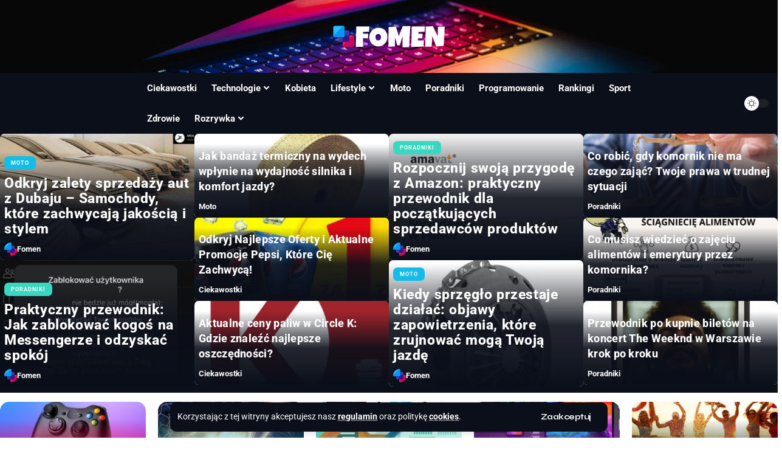

--- FILE ---
content_type: text/html; charset=UTF-8
request_url: https://fomen.pl/
body_size: 55483
content:
<!DOCTYPE html>
<html lang="pl-PL">
<head>
    <meta charset="UTF-8" />
    <meta http-equiv="X-UA-Compatible" content="IE=edge" />
	<meta name="viewport" content="width=device-width, initial-scale=1.0" />
    <link rel="profile" href="https://gmpg.org/xfn/11" />
	<meta name='robots' content='index, follow, max-image-preview:large, max-snippet:-1, max-video-preview:-1' />

	<!-- This site is optimized with the Yoast SEO plugin v26.6 - https://yoast.com/wordpress/plugins/seo/ -->
	<title>Rozrywka, Ciekawostki, Poradniki, Innowacje - Fomen</title>
	<meta name="description" content="Fomen to technologiczno-lifestylowy blog, na którym znajdziesz ciekawostki, poradniki do gier, opiniotwórcze teksty i objaśnienia zagadnień ze świata nauki." />
	<link rel="preconnect" href="https://fonts.gstatic.com" crossorigin><link rel="preload" as="style" onload="this.onload=null;this.rel='stylesheet'" id="rb-preload-gfonts" href="https://fonts.googleapis.com/css?family=Roboto%3A300%2C400%2C500%2C700%2C900%2C100italic%2C300italic%2C400italic%2C500italic%2C700italic%2C900italic%2C%7CSyne%3A700%2C400%7CCabin%3A400%7CPoppins%3A700&amp;display=swap" crossorigin><noscript><link rel="stylesheet" href="https://fonts.googleapis.com/css?family=Roboto%3A300%2C400%2C500%2C700%2C900%2C100italic%2C300italic%2C400italic%2C500italic%2C700italic%2C900italic%2C%7CSyne%3A700%2C400%7CCabin%3A400%7CPoppins%3A700&amp;display=swap"></noscript><link rel="canonical" href="https://fomen.pl/" />
	<meta property="og:locale" content="pl_PL" />
	<meta property="og:type" content="website" />
	<meta property="og:title" content="Rozrywka, Ciekawostki, Poradniki, Innowacje - Fomen" />
	<meta property="og:description" content="Fomen to technologiczno-lifestylowy blog, na którym znajdziesz ciekawostki, poradniki do gier, opiniotwórcze teksty i objaśnienia zagadnień ze świata nauki." />
	<meta property="og:url" content="https://fomen.pl/" />
	<meta property="og:site_name" content="Fomen" />
	<meta property="article:modified_time" content="2025-03-04T21:02:13+00:00" />
	<meta property="og:image" content="https://fomen.pl/wp-content/uploads/2025/03/bezpieczne-korzystanie-z-facebooka-odkryj-zagrozenia-i-sprawdz-jak-chronic-swoje-dane-420x280.webp" />
	<meta name="twitter:card" content="summary_large_image" />
	<script type="application/ld+json" class="yoast-schema-graph">{"@context":"https://schema.org","@graph":[{"@type":"WebPage","@id":"https://fomen.pl/","url":"https://fomen.pl/","name":"Rozrywka, Ciekawostki, Poradniki, Innowacje - Fomen","isPartOf":{"@id":"https://fomen.pl/#website"},"primaryImageOfPage":{"@id":"https://fomen.pl/#primaryimage"},"image":{"@id":"https://fomen.pl/#primaryimage"},"thumbnailUrl":"https://fomen.pl/wp-content/uploads/2025/03/bezpieczne-korzystanie-z-facebooka-odkryj-zagrozenia-i-sprawdz-jak-chronic-swoje-dane-420x280.webp","datePublished":"2022-02-23T10:03:51+00:00","dateModified":"2025-03-04T21:02:13+00:00","description":"Fomen to technologiczno-lifestylowy blog, na którym znajdziesz ciekawostki, poradniki do gier, opiniotwórcze teksty i objaśnienia zagadnień ze świata nauki.","breadcrumb":{"@id":"https://fomen.pl/#breadcrumb"},"inLanguage":"pl-PL","potentialAction":[{"@type":"ReadAction","target":["https://fomen.pl/"]}]},{"@type":"ImageObject","inLanguage":"pl-PL","@id":"https://fomen.pl/#primaryimage","url":"https://fomen.pl/wp-content/uploads/2025/03/bezpieczne-korzystanie-z-facebooka-odkryj-zagrozenia-i-sprawdz-jak-chronic-swoje-dane-420x280.webp","contentUrl":"https://fomen.pl/wp-content/uploads/2025/03/bezpieczne-korzystanie-z-facebooka-odkryj-zagrozenia-i-sprawdz-jak-chronic-swoje-dane-420x280.webp"},{"@type":"BreadcrumbList","@id":"https://fomen.pl/#breadcrumb","itemListElement":[{"@type":"ListItem","position":1,"name":"Strona główna"}]},{"@type":"WebSite","@id":"https://fomen.pl/#website","url":"https://fomen.pl/","name":"Fomen","description":"Rozrywka, Ciekawostki, Poradniki, Innowacje","alternateName":"Fomen to technologiczno-lifestylowy blog, na którym znajdziesz ciekawostki, poradniki do gier, opiniotwórcze teksty i objaśnienia zagadnień ze świata nauki.","potentialAction":[{"@type":"SearchAction","target":{"@type":"EntryPoint","urlTemplate":"https://fomen.pl/?s={search_term_string}"},"query-input":{"@type":"PropertyValueSpecification","valueRequired":true,"valueName":"search_term_string"}}],"inLanguage":"pl-PL"}]}</script>
	<!-- / Yoast SEO plugin. -->


<link rel="alternate" type="application/rss+xml" title="Fomen &raquo; Kanał z wpisami" href="https://fomen.pl/feed/" />
<link rel="alternate" type="application/rss+xml" title="Fomen &raquo; Kanał z komentarzami" href="https://fomen.pl/comments/feed/" />
<meta name="description" content="Rozrywka, Ciekawostki, Poradniki, Innowacje"><link rel="alternate" title="oEmbed (JSON)" type="application/json+oembed" href="https://fomen.pl/wp-json/oembed/1.0/embed?url=https%3A%2F%2Ffomen.pl%2F" />
<link rel="alternate" title="oEmbed (XML)" type="text/xml+oembed" href="https://fomen.pl/wp-json/oembed/1.0/embed?url=https%3A%2F%2Ffomen.pl%2F&#038;format=xml" />
<script type="application/ld+json">{
    "@context": "https://schema.org",
    "@type": "Organization",
    "legalName": "Fomen",
    "url": "https://fomen.pl/",
    "logo": "https://fomen.pl/wp-content/uploads/2024/09/logo-1.png",
    "sameAs": [
        "https://www.facebook.com/fomenpl",
        "https://x.com/fomenpl",
        "https://pinterest.com/fomenpl/",
        "https://www.tumblr.com/fomenpl"
    ]
}</script>
<style id='wp-img-auto-sizes-contain-inline-css'>
img:is([sizes=auto i],[sizes^="auto," i]){contain-intrinsic-size:3000px 1500px}
/*# sourceURL=wp-img-auto-sizes-contain-inline-css */
</style>
<style id='wp-emoji-styles-inline-css'>

	img.wp-smiley, img.emoji {
		display: inline !important;
		border: none !important;
		box-shadow: none !important;
		height: 1em !important;
		width: 1em !important;
		margin: 0 0.07em !important;
		vertical-align: -0.1em !important;
		background: none !important;
		padding: 0 !important;
	}
/*# sourceURL=wp-emoji-styles-inline-css */
</style>
<style id='classic-theme-styles-inline-css'>
/*! This file is auto-generated */
.wp-block-button__link{color:#fff;background-color:#32373c;border-radius:9999px;box-shadow:none;text-decoration:none;padding:calc(.667em + 2px) calc(1.333em + 2px);font-size:1.125em}.wp-block-file__button{background:#32373c;color:#fff;text-decoration:none}
/*# sourceURL=/wp-includes/css/classic-themes.min.css */
</style>
<style id='global-styles-inline-css'>
:root{--wp--preset--aspect-ratio--square: 1;--wp--preset--aspect-ratio--4-3: 4/3;--wp--preset--aspect-ratio--3-4: 3/4;--wp--preset--aspect-ratio--3-2: 3/2;--wp--preset--aspect-ratio--2-3: 2/3;--wp--preset--aspect-ratio--16-9: 16/9;--wp--preset--aspect-ratio--9-16: 9/16;--wp--preset--color--black: #000000;--wp--preset--color--cyan-bluish-gray: #abb8c3;--wp--preset--color--white: #ffffff;--wp--preset--color--pale-pink: #f78da7;--wp--preset--color--vivid-red: #cf2e2e;--wp--preset--color--luminous-vivid-orange: #ff6900;--wp--preset--color--luminous-vivid-amber: #fcb900;--wp--preset--color--light-green-cyan: #7bdcb5;--wp--preset--color--vivid-green-cyan: #00d084;--wp--preset--color--pale-cyan-blue: #8ed1fc;--wp--preset--color--vivid-cyan-blue: #0693e3;--wp--preset--color--vivid-purple: #9b51e0;--wp--preset--gradient--vivid-cyan-blue-to-vivid-purple: linear-gradient(135deg,rgb(6,147,227) 0%,rgb(155,81,224) 100%);--wp--preset--gradient--light-green-cyan-to-vivid-green-cyan: linear-gradient(135deg,rgb(122,220,180) 0%,rgb(0,208,130) 100%);--wp--preset--gradient--luminous-vivid-amber-to-luminous-vivid-orange: linear-gradient(135deg,rgb(252,185,0) 0%,rgb(255,105,0) 100%);--wp--preset--gradient--luminous-vivid-orange-to-vivid-red: linear-gradient(135deg,rgb(255,105,0) 0%,rgb(207,46,46) 100%);--wp--preset--gradient--very-light-gray-to-cyan-bluish-gray: linear-gradient(135deg,rgb(238,238,238) 0%,rgb(169,184,195) 100%);--wp--preset--gradient--cool-to-warm-spectrum: linear-gradient(135deg,rgb(74,234,220) 0%,rgb(151,120,209) 20%,rgb(207,42,186) 40%,rgb(238,44,130) 60%,rgb(251,105,98) 80%,rgb(254,248,76) 100%);--wp--preset--gradient--blush-light-purple: linear-gradient(135deg,rgb(255,206,236) 0%,rgb(152,150,240) 100%);--wp--preset--gradient--blush-bordeaux: linear-gradient(135deg,rgb(254,205,165) 0%,rgb(254,45,45) 50%,rgb(107,0,62) 100%);--wp--preset--gradient--luminous-dusk: linear-gradient(135deg,rgb(255,203,112) 0%,rgb(199,81,192) 50%,rgb(65,88,208) 100%);--wp--preset--gradient--pale-ocean: linear-gradient(135deg,rgb(255,245,203) 0%,rgb(182,227,212) 50%,rgb(51,167,181) 100%);--wp--preset--gradient--electric-grass: linear-gradient(135deg,rgb(202,248,128) 0%,rgb(113,206,126) 100%);--wp--preset--gradient--midnight: linear-gradient(135deg,rgb(2,3,129) 0%,rgb(40,116,252) 100%);--wp--preset--font-size--small: 13px;--wp--preset--font-size--medium: 20px;--wp--preset--font-size--large: 36px;--wp--preset--font-size--x-large: 42px;--wp--preset--spacing--20: 0.44rem;--wp--preset--spacing--30: 0.67rem;--wp--preset--spacing--40: 1rem;--wp--preset--spacing--50: 1.5rem;--wp--preset--spacing--60: 2.25rem;--wp--preset--spacing--70: 3.38rem;--wp--preset--spacing--80: 5.06rem;--wp--preset--shadow--natural: 6px 6px 9px rgba(0, 0, 0, 0.2);--wp--preset--shadow--deep: 12px 12px 50px rgba(0, 0, 0, 0.4);--wp--preset--shadow--sharp: 6px 6px 0px rgba(0, 0, 0, 0.2);--wp--preset--shadow--outlined: 6px 6px 0px -3px rgb(255, 255, 255), 6px 6px rgb(0, 0, 0);--wp--preset--shadow--crisp: 6px 6px 0px rgb(0, 0, 0);}:where(.is-layout-flex){gap: 0.5em;}:where(.is-layout-grid){gap: 0.5em;}body .is-layout-flex{display: flex;}.is-layout-flex{flex-wrap: wrap;align-items: center;}.is-layout-flex > :is(*, div){margin: 0;}body .is-layout-grid{display: grid;}.is-layout-grid > :is(*, div){margin: 0;}:where(.wp-block-columns.is-layout-flex){gap: 2em;}:where(.wp-block-columns.is-layout-grid){gap: 2em;}:where(.wp-block-post-template.is-layout-flex){gap: 1.25em;}:where(.wp-block-post-template.is-layout-grid){gap: 1.25em;}.has-black-color{color: var(--wp--preset--color--black) !important;}.has-cyan-bluish-gray-color{color: var(--wp--preset--color--cyan-bluish-gray) !important;}.has-white-color{color: var(--wp--preset--color--white) !important;}.has-pale-pink-color{color: var(--wp--preset--color--pale-pink) !important;}.has-vivid-red-color{color: var(--wp--preset--color--vivid-red) !important;}.has-luminous-vivid-orange-color{color: var(--wp--preset--color--luminous-vivid-orange) !important;}.has-luminous-vivid-amber-color{color: var(--wp--preset--color--luminous-vivid-amber) !important;}.has-light-green-cyan-color{color: var(--wp--preset--color--light-green-cyan) !important;}.has-vivid-green-cyan-color{color: var(--wp--preset--color--vivid-green-cyan) !important;}.has-pale-cyan-blue-color{color: var(--wp--preset--color--pale-cyan-blue) !important;}.has-vivid-cyan-blue-color{color: var(--wp--preset--color--vivid-cyan-blue) !important;}.has-vivid-purple-color{color: var(--wp--preset--color--vivid-purple) !important;}.has-black-background-color{background-color: var(--wp--preset--color--black) !important;}.has-cyan-bluish-gray-background-color{background-color: var(--wp--preset--color--cyan-bluish-gray) !important;}.has-white-background-color{background-color: var(--wp--preset--color--white) !important;}.has-pale-pink-background-color{background-color: var(--wp--preset--color--pale-pink) !important;}.has-vivid-red-background-color{background-color: var(--wp--preset--color--vivid-red) !important;}.has-luminous-vivid-orange-background-color{background-color: var(--wp--preset--color--luminous-vivid-orange) !important;}.has-luminous-vivid-amber-background-color{background-color: var(--wp--preset--color--luminous-vivid-amber) !important;}.has-light-green-cyan-background-color{background-color: var(--wp--preset--color--light-green-cyan) !important;}.has-vivid-green-cyan-background-color{background-color: var(--wp--preset--color--vivid-green-cyan) !important;}.has-pale-cyan-blue-background-color{background-color: var(--wp--preset--color--pale-cyan-blue) !important;}.has-vivid-cyan-blue-background-color{background-color: var(--wp--preset--color--vivid-cyan-blue) !important;}.has-vivid-purple-background-color{background-color: var(--wp--preset--color--vivid-purple) !important;}.has-black-border-color{border-color: var(--wp--preset--color--black) !important;}.has-cyan-bluish-gray-border-color{border-color: var(--wp--preset--color--cyan-bluish-gray) !important;}.has-white-border-color{border-color: var(--wp--preset--color--white) !important;}.has-pale-pink-border-color{border-color: var(--wp--preset--color--pale-pink) !important;}.has-vivid-red-border-color{border-color: var(--wp--preset--color--vivid-red) !important;}.has-luminous-vivid-orange-border-color{border-color: var(--wp--preset--color--luminous-vivid-orange) !important;}.has-luminous-vivid-amber-border-color{border-color: var(--wp--preset--color--luminous-vivid-amber) !important;}.has-light-green-cyan-border-color{border-color: var(--wp--preset--color--light-green-cyan) !important;}.has-vivid-green-cyan-border-color{border-color: var(--wp--preset--color--vivid-green-cyan) !important;}.has-pale-cyan-blue-border-color{border-color: var(--wp--preset--color--pale-cyan-blue) !important;}.has-vivid-cyan-blue-border-color{border-color: var(--wp--preset--color--vivid-cyan-blue) !important;}.has-vivid-purple-border-color{border-color: var(--wp--preset--color--vivid-purple) !important;}.has-vivid-cyan-blue-to-vivid-purple-gradient-background{background: var(--wp--preset--gradient--vivid-cyan-blue-to-vivid-purple) !important;}.has-light-green-cyan-to-vivid-green-cyan-gradient-background{background: var(--wp--preset--gradient--light-green-cyan-to-vivid-green-cyan) !important;}.has-luminous-vivid-amber-to-luminous-vivid-orange-gradient-background{background: var(--wp--preset--gradient--luminous-vivid-amber-to-luminous-vivid-orange) !important;}.has-luminous-vivid-orange-to-vivid-red-gradient-background{background: var(--wp--preset--gradient--luminous-vivid-orange-to-vivid-red) !important;}.has-very-light-gray-to-cyan-bluish-gray-gradient-background{background: var(--wp--preset--gradient--very-light-gray-to-cyan-bluish-gray) !important;}.has-cool-to-warm-spectrum-gradient-background{background: var(--wp--preset--gradient--cool-to-warm-spectrum) !important;}.has-blush-light-purple-gradient-background{background: var(--wp--preset--gradient--blush-light-purple) !important;}.has-blush-bordeaux-gradient-background{background: var(--wp--preset--gradient--blush-bordeaux) !important;}.has-luminous-dusk-gradient-background{background: var(--wp--preset--gradient--luminous-dusk) !important;}.has-pale-ocean-gradient-background{background: var(--wp--preset--gradient--pale-ocean) !important;}.has-electric-grass-gradient-background{background: var(--wp--preset--gradient--electric-grass) !important;}.has-midnight-gradient-background{background: var(--wp--preset--gradient--midnight) !important;}.has-small-font-size{font-size: var(--wp--preset--font-size--small) !important;}.has-medium-font-size{font-size: var(--wp--preset--font-size--medium) !important;}.has-large-font-size{font-size: var(--wp--preset--font-size--large) !important;}.has-x-large-font-size{font-size: var(--wp--preset--font-size--x-large) !important;}
:where(.wp-block-post-template.is-layout-flex){gap: 1.25em;}:where(.wp-block-post-template.is-layout-grid){gap: 1.25em;}
:where(.wp-block-term-template.is-layout-flex){gap: 1.25em;}:where(.wp-block-term-template.is-layout-grid){gap: 1.25em;}
:where(.wp-block-columns.is-layout-flex){gap: 2em;}:where(.wp-block-columns.is-layout-grid){gap: 2em;}
:root :where(.wp-block-pullquote){font-size: 1.5em;line-height: 1.6;}
/*# sourceURL=global-styles-inline-css */
</style>
<link rel='stylesheet' id='foxiz-elements-css' href='https://fomen.pl/wp-content/plugins/foxiz-core/lib/foxiz-elements/public/style.css?ver=2.0' media='all' />
<link rel='stylesheet' id='elementor-frontend-css' href='https://fomen.pl/wp-content/plugins/elementor/assets/css/frontend.min.css?ver=3.34.0' media='all' />
<link rel='stylesheet' id='elementor-post-7-css' href='https://fomen.pl/wp-content/uploads/elementor/css/post-7.css?ver=1767769222' media='all' />
<link rel='stylesheet' id='elementor-post-1814-css' href='https://fomen.pl/wp-content/uploads/elementor/css/post-1814.css?ver=1767773263' media='all' />
<link rel='stylesheet' id='elementor-post-2063-css' href='https://fomen.pl/wp-content/uploads/elementor/css/post-2063.css?ver=1767769222' media='all' />
<link rel='stylesheet' id='elementor-post-2018-css' href='https://fomen.pl/wp-content/uploads/elementor/css/post-2018.css?ver=1767769222' media='all' />

<link rel='stylesheet' id='foxiz-main-css' href='https://fomen.pl/wp-content/themes/foxiz/assets/css/main.css?ver=2.4.3' media='all' />
<link rel='stylesheet' id='foxiz-print-css' href='https://fomen.pl/wp-content/themes/foxiz/assets/css/print.css?ver=2.4.3' media='all' />
<link rel='stylesheet' id='foxiz-style-css' href='https://fomen.pl/wp-content/themes/foxiz/style.css?ver=2.4.3' media='all' />
<style id='foxiz-style-inline-css'>
:root {--body-family:Roboto;--body-fweight:400;--body-fsize:18px;--h1-family:Roboto;--h1-fweight:900;--h1-fsize:35px;--h1-fspace:0.02857em;--h1-fheight:1.143;--h2-family:Roboto;--h2-fweight:700;--h2-fsize:24px;--h3-family:Roboto;--h3-fweight:700;--h3-fsize:19px;--h4-family:Roboto;--h4-fweight:700;--h4-fsize:16px;--h5-family:Roboto;--h5-fweight:700;--h5-fsize:13px;--h6-family:Roboto;--h6-fsize:13px;--cat-family:Roboto;--cat-fweight:700;--cat-fsize:11px;--meta-family:Roboto;--meta-fweight:400;--meta-b-family:Roboto;--meta-b-fweight:700;--input-family:Cabin;--input-fweight:400;--input-fsize:14px;--btn-family:Syne;--btn-fweight:700;--btn-fsize:13px;--btn-fspace:-0.03846em;--menu-family:Roboto;--menu-fweight:700;--menu-fsize:15px;--menu-fspace:0.00000em;--submenu-family:Syne;--submenu-fweight:400;--submenu-fsize:15px;--submenu-fspace:-0.03333em;--dwidgets-family:Roboto;--dwidgets-fweight:700;--dwidgets-fsize:13px;--headline-family:Poppins;--headline-fweight:700;--headline-fsize:45px;--headline-fspace:-0.03778em;--tagline-family:Roboto;--tagline-fweight:400;--tagline-fsize:21px;--heading-family:Roboto;--heading-fweight:700;--subheading-family:Roboto;--subheading-fweight:700;--quote-family:Roboto, 'system-ui', -apple-system, BlinkMacSystemFont, 'Segoe UI', Roboto, Oxygen, Ubuntu, Cantarell, 'Fira Sans', 'Droid Sans', 'Helvetica Neue', sans-serif;--quote-fweight:700;--quote-fspace:-0.2px;--excerpt-family:Roboto;--bcrumb-family:Roboto;--bcrumb-fsize:14px;--readmore-fsize : 13px;--excerpt-fsize : 14px;--headline-s-fsize : 38px;--tagline-s-fsize : 20px;}@media (max-width: 1024px) {body {--body-fsize : 16px;--h1-fsize : 30px;--h2-fsize : 20px;--h3-fsize : 17px;--h4-fsize : 14px;--h5-fsize : 12px;--h6-fsize : 12px;--cat-fsize : 10px;--readmore-fsize : 12px;--input-fsize : 13px;--btn-fsize : 12px;--bcrumb-fsize : 12px;--excerpt-fsize : 13px;--dwidgets-fsize : 12px;--headline-fsize : 30px;--headline-s-fsize : 30px;--tagline-fsize : 16px;--tagline-s-fsize : 16px;}}@media (max-width: 767px) {body {--body-fsize : 16px;--h1-fsize : 22px;--h2-fsize : 19px;--h3-fsize : 17px;--h4-fsize : 14px;--h5-fsize : 12px;--h6-fsize : 12px;--cat-fsize : 10px;--readmore-fsize : 12px;--input-fsize : 13px;--btn-fsize : 12px;--bcrumb-fsize : 12px;--excerpt-fsize : 13px;--dwidgets-fsize : 12px;--headline-fsize : 22px;--headline-s-fsize : 22px;--tagline-fsize : 16px;--tagline-s-fsize : 16px;}}:root {--g-color :#e216f4;--g-color-90 :#e216f4e6;--dark-accent :#0b0f19;--dark-accent-90 :#0b0f19e6;--dark-accent-0 :#0b0f1900;--review-color :#ff184e;}[data-theme="dark"], .light-scheme {--solid-white :#0b0f19;}.is-hd-1, .is-hd-2, .is-hd-3 {--nav-bg: #0b0f19;--nav-bg-from: #0b0f19;--nav-bg-to: #0b0f19;--nav-color :#ffffff;--nav-color-10 :#ffffff1a;}[data-theme="dark"].is-hd-4 {--nav-bg: #191c20;--nav-bg-from: #191c20;--nav-bg-to: #191c20;}[data-theme="dark"].is-hd-5, [data-theme="dark"].is-hd-5:not(.sticky-on) {--nav-bg: #191c20;--nav-bg-from: #191c20;--nav-bg-to: #191c20;}:root {--mbnav-bg: #0b0f19;--mbnav-bg-from: #0b0f19;--mbnav-bg-to: #0b0f19;--submbnav-bg: #0b0a16;--submbnav-bg-from: #0b0a16;--submbnav-bg-to: #0b0a16;--mbnav-color :#ffffff;--submbnav-color :#ffffff;--submbnav-color-10 :#ffffff1a;}[data-theme="dark"] {--mbnav-bg: #0b0f19;--mbnav-bg-from: #0b0f19;--mbnav-bg-to: #0b0f19;--submbnav-bg: #0b0a16;--submbnav-bg-from: #0b0a16;--submbnav-bg-to: #0b0a16;--mbnav-color :#ffffff;--submbnav-color :#ffffff;}.p-category.category-id-1, .meta-category .category-1 {--cat-highlight : #1f9fc6;--cat-highlight-90 : #1f9fc6e6;}[data-theme="dark"] .meta-category .category-1,.light-scheme .meta-category .category-1,[data-theme="dark"] .p-category.category-id-1,.light-scheme .p-category.category-id-1{--cat-highlight : #1f9fc6;--cat-highlight-90 : #1f9fc6e6;}.category-1 .blog-content {--heading-sub-color : #1f9fc6;}.is-cbox-1 {--cbox-bg : #1f9fc6e6;}[data-theme="dark"] .is-cbox-1 {--cbox-bg : #1f9fc6e6;}body.category-1 .blog-content {--title-size: 22px;}.p-category.category-id-11, .meta-category .category-11 {--cat-highlight : #d68120;--cat-highlight-90 : #d68120e6;}[data-theme="dark"] .meta-category .category-11,.light-scheme .meta-category .category-11,[data-theme="dark"] .p-category.category-id-11,.light-scheme .p-category.category-id-11{--cat-highlight : #d68120;--cat-highlight-90 : #d68120e6;}.category-11 .blog-content {--heading-sub-color : #d68120;}.is-cbox-11 {--cbox-bg : #d68120e6;}[data-theme="dark"] .is-cbox-11 {--cbox-bg : #d68120e6;}body.category-11 .blog-content {--title-size: 22px;}.p-category.category-id-5, .meta-category .category-5 {--cat-highlight : #bb00ff;--cat-highlight-90 : #bb00ffe6;}[data-theme="dark"] .meta-category .category-5,.light-scheme .meta-category .category-5,[data-theme="dark"] .p-category.category-id-5,.light-scheme .p-category.category-id-5{--cat-highlight : #bb00ff;--cat-highlight-90 : #bb00ffe6;}.category-5 .blog-content {--heading-sub-color : #bb00ff;}.is-cbox-5 {--cbox-bg : #bb00ffe6;}[data-theme="dark"] .is-cbox-5 {--cbox-bg : #bb00ffe6;}body.category-5 .blog-content {--title-size: 22px;}.p-category.category-id-4, .meta-category .category-4 {--cat-highlight : #ff0044;--cat-highlight-90 : #ff0044e6;}[data-theme="dark"] .meta-category .category-4,.light-scheme .meta-category .category-4,[data-theme="dark"] .p-category.category-id-4,.light-scheme .p-category.category-id-4{--cat-highlight : #ff0044;--cat-highlight-90 : #ff0044e6;}.category-4 .blog-content {--heading-sub-color : #ff0044;}.is-cbox-4 {--cbox-bg : #ff0044e6;}[data-theme="dark"] .is-cbox-4 {--cbox-bg : #ff0044e6;}body.category-4 .blog-content {--title-size: 22px;}.p-category.category-id-20, .meta-category .category-20 {--cat-highlight : #e002d1;--cat-highlight-90 : #e002d1e6;}[data-theme="dark"] .meta-category .category-20,.light-scheme .meta-category .category-20,[data-theme="dark"] .p-category.category-id-20,.light-scheme .p-category.category-id-20{--cat-highlight : #e002d1;--cat-highlight-90 : #e002d1e6;}.category-20 .blog-content {--heading-sub-color : #e002d1;}.is-cbox-20 {--cbox-bg : #e002d1e6;}[data-theme="dark"] .is-cbox-20 {--cbox-bg : #e002d1e6;}body.category-20 .blog-content {--title-size: 22px;}.p-category.category-id-8, .meta-category .category-8 {--cat-highlight : #f727a0;--cat-highlight-90 : #f727a0e6;}[data-theme="dark"] .meta-category .category-8,.light-scheme .meta-category .category-8,[data-theme="dark"] .p-category.category-id-8,.light-scheme .p-category.category-id-8{--cat-highlight : #f727a0;--cat-highlight-90 : #f727a0e6;}.category-8 .blog-content {--heading-sub-color : #f727a0;}.is-cbox-8 {--cbox-bg : #f727a0e6;}[data-theme="dark"] .is-cbox-8 {--cbox-bg : #f727a0e6;}body.category-8 .blog-content {--title-size: 22px;}.p-category.category-id-6, .meta-category .category-6 {--cat-highlight : #fca800;--cat-highlight-90 : #fca800e6;}[data-theme="dark"] .meta-category .category-6,.light-scheme .meta-category .category-6,[data-theme="dark"] .p-category.category-id-6,.light-scheme .p-category.category-id-6{--cat-highlight : #fca800;--cat-highlight-90 : #fca800e6;}.category-6 .blog-content {--heading-sub-color : #fca800;}.is-cbox-6 {--cbox-bg : #fca800e6;}[data-theme="dark"] .is-cbox-6 {--cbox-bg : #fca800e6;}body.category-6 .blog-content {--title-size: 22px;}.p-category.category-id-9, .meta-category .category-9 {--cat-highlight : #99452c;--cat-highlight-90 : #99452ce6;}[data-theme="dark"] .meta-category .category-9,.light-scheme .meta-category .category-9,[data-theme="dark"] .p-category.category-id-9,.light-scheme .p-category.category-id-9{--cat-highlight : #99452c;--cat-highlight-90 : #99452ce6;}.category-9 .blog-content {--heading-sub-color : #99452c;}.is-cbox-9 {--cbox-bg : #99452ce6;}[data-theme="dark"] .is-cbox-9 {--cbox-bg : #99452ce6;}body.category-9 .blog-content {--title-size: 22px;}.p-category.category-id-10, .meta-category .category-10 {--cat-highlight : #004b96;--cat-highlight-90 : #004b96e6;}[data-theme="dark"] .meta-category .category-10,.light-scheme .meta-category .category-10,[data-theme="dark"] .p-category.category-id-10,.light-scheme .p-category.category-id-10{--cat-highlight : #004b96;--cat-highlight-90 : #004b96e6;}.category-10 .blog-content {--heading-sub-color : #004b96;}.is-cbox-10 {--cbox-bg : #004b96e6;}[data-theme="dark"] .is-cbox-10 {--cbox-bg : #004b96e6;}body.category-10 .blog-content {--title-size: 22px;}.p-category.category-id-13, .meta-category .category-13 {--cat-highlight : #14bde8;--cat-highlight-90 : #14bde8e6;}[data-theme="dark"] .meta-category .category-13,.light-scheme .meta-category .category-13,[data-theme="dark"] .p-category.category-id-13,.light-scheme .p-category.category-id-13{--cat-highlight : #14bde8;--cat-highlight-90 : #14bde8e6;}.category-13 .blog-content {--heading-sub-color : #14bde8;}.is-cbox-13 {--cbox-bg : #14bde8e6;}[data-theme="dark"] .is-cbox-13 {--cbox-bg : #14bde8e6;}body.category-13 .blog-content {--title-size: 22px;}.p-category.category-id-12, .meta-category .category-12 {--cat-highlight : #c7ff00;--cat-highlight-90 : #c7ff00e6;}[data-theme="dark"] .meta-category .category-12,.light-scheme .meta-category .category-12,[data-theme="dark"] .p-category.category-id-12,.light-scheme .p-category.category-id-12{--cat-highlight : #c7ff00;--cat-highlight-90 : #c7ff00e6;}.category-12 .blog-content {--heading-sub-color : #c7ff00;}.is-cbox-12 {--cbox-bg : #c7ff00e6;}[data-theme="dark"] .is-cbox-12 {--cbox-bg : #c7ff00e6;}body.category-12 .blog-content {--title-size: 22px;}.p-category.category-id-14, .meta-category .category-14 {--cat-highlight : #39d6c1;--cat-highlight-90 : #39d6c1e6;}[data-theme="dark"] .meta-category .category-14,.light-scheme .meta-category .category-14,[data-theme="dark"] .p-category.category-id-14,.light-scheme .p-category.category-id-14{--cat-highlight : #39d6c1;--cat-highlight-90 : #39d6c1e6;}.category-14 .blog-content {--heading-sub-color : #39d6c1;}.is-cbox-14 {--cbox-bg : #39d6c1e6;}[data-theme="dark"] .is-cbox-14 {--cbox-bg : #39d6c1e6;}body.category-14 .blog-content {--title-size: 22px;}.p-category.category-id-15, .meta-category .category-15 {--cat-highlight : #ff6a07;--cat-highlight-90 : #ff6a07e6;}[data-theme="dark"] .meta-category .category-15,.light-scheme .meta-category .category-15,[data-theme="dark"] .p-category.category-id-15,.light-scheme .p-category.category-id-15{--cat-highlight : #ff6a07;--cat-highlight-90 : #ff6a07e6;}.category-15 .blog-content {--heading-sub-color : #ff6a07;}.is-cbox-15 {--cbox-bg : #ff6a07e6;}[data-theme="dark"] .is-cbox-15 {--cbox-bg : #ff6a07e6;}body.category-15 .blog-content {--title-size: 22px;}.p-category.category-id-16, .meta-category .category-16 {--cat-highlight : #00a848;--cat-highlight-90 : #00a848e6;}[data-theme="dark"] .meta-category .category-16,.light-scheme .meta-category .category-16,[data-theme="dark"] .p-category.category-id-16,.light-scheme .p-category.category-id-16{--cat-highlight : #00a848;--cat-highlight-90 : #00a848e6;}.category-16 .blog-content {--heading-sub-color : #00a848;}.is-cbox-16 {--cbox-bg : #00a848e6;}[data-theme="dark"] .is-cbox-16 {--cbox-bg : #00a848e6;}body.category-16 .blog-content {--title-size: 22px;}.p-category.category-id-19, .meta-category .category-19 {--cat-highlight : #000000;--cat-highlight-90 : #000000e6;}[data-theme="dark"] .meta-category .category-19,.light-scheme .meta-category .category-19,[data-theme="dark"] .p-category.category-id-19,.light-scheme .p-category.category-id-19{--cat-highlight : #000000;--cat-highlight-90 : #000000e6;}.category-19 .blog-content {--heading-sub-color : #000000;}.is-cbox-19 {--cbox-bg : #000000e6;}[data-theme="dark"] .is-cbox-19 {--cbox-bg : #000000e6;}body.category-19 .blog-content {--title-size: 22px;}.p-category.category-id-17, .meta-category .category-17 {--cat-highlight : #f47269;--cat-highlight-90 : #f47269e6;}[data-theme="dark"] .meta-category .category-17,.light-scheme .meta-category .category-17,[data-theme="dark"] .p-category.category-id-17,.light-scheme .p-category.category-id-17{--cat-highlight : #f47269;--cat-highlight-90 : #f47269e6;}.category-17 .blog-content {--heading-sub-color : #f47269;}.is-cbox-17 {--cbox-bg : #f47269e6;}[data-theme="dark"] .is-cbox-17 {--cbox-bg : #f47269e6;}body.category-17 .blog-content {--title-size: 22px;}.p-category.category-id-3, .meta-category .category-3 {--cat-highlight : #9877e5;--cat-highlight-90 : #9877e5e6;}[data-theme="dark"] .meta-category .category-3,.light-scheme .meta-category .category-3,[data-theme="dark"] .p-category.category-id-3,.light-scheme .p-category.category-id-3{--cat-highlight : #9877e5;--cat-highlight-90 : #9877e5e6;}.category-3 .blog-content {--heading-sub-color : #9877e5;}.is-cbox-3 {--cbox-bg : #9877e5e6;}[data-theme="dark"] .is-cbox-3 {--cbox-bg : #9877e5e6;}body.category-3 .blog-content {--title-size: 22px;}.p-category.category-id-7, .meta-category .category-7 {--cat-highlight : #c9c9c9;--cat-highlight-90 : #c9c9c9e6;}[data-theme="dark"] .meta-category .category-7,.light-scheme .meta-category .category-7,[data-theme="dark"] .p-category.category-id-7,.light-scheme .p-category.category-id-7{--cat-highlight : #c9c9c9;--cat-highlight-90 : #c9c9c9e6;}.category-7 .blog-content {--heading-sub-color : #c9c9c9;}.is-cbox-7 {--cbox-bg : #c9c9c9e6;}[data-theme="dark"] .is-cbox-7 {--cbox-bg : #c9c9c9e6;}body.category-7 .blog-content {--title-size: 22px;}.p-category.category-id-22, .meta-category .category-22 {--cat-highlight : #4534c9;--cat-highlight-90 : #4534c9e6;}[data-theme="dark"] .meta-category .category-22,.light-scheme .meta-category .category-22,[data-theme="dark"] .p-category.category-id-22,.light-scheme .p-category.category-id-22{--cat-highlight : #4534c9;--cat-highlight-90 : #4534c9e6;}.category-22 .blog-content {--heading-sub-color : #4534c9;}.is-cbox-22 {--cbox-bg : #4534c9e6;}[data-theme="dark"] .is-cbox-22 {--cbox-bg : #4534c9e6;}body.category-22 .blog-content {--title-size: 22px;}.p-category.category-id-21, .meta-category .category-21 {--cat-highlight : #32998b;--cat-highlight-90 : #32998be6;}[data-theme="dark"] .meta-category .category-21,.light-scheme .meta-category .category-21,[data-theme="dark"] .p-category.category-id-21,.light-scheme .p-category.category-id-21{--cat-highlight : #32998b;--cat-highlight-90 : #32998be6;}.category-21 .blog-content {--heading-sub-color : #32998b;}.is-cbox-21 {--cbox-bg : #32998be6;}[data-theme="dark"] .is-cbox-21 {--cbox-bg : #32998be6;}body.category-21 .blog-content {--title-size: 22px;}.p-category.category-id-18, .meta-category .category-18 {--cat-highlight : #ce486c;--cat-highlight-90 : #ce486ce6;}[data-theme="dark"] .meta-category .category-18,.light-scheme .meta-category .category-18,[data-theme="dark"] .p-category.category-id-18,.light-scheme .p-category.category-id-18{--cat-highlight : #ce486c;--cat-highlight-90 : #ce486ce6;}.category-18 .blog-content {--heading-sub-color : #ce486c;}.is-cbox-18 {--cbox-bg : #ce486ce6;}[data-theme="dark"] .is-cbox-18 {--cbox-bg : #ce486ce6;}body.category-18 .blog-content {--title-size: 22px;}:root {--round-3 :7px;--round-5 :10px;--round-7 :15px;--hyperlink-line-color :var(--g-color);--s-content-width : 800px;--max-width-wo-sb : 840px;--s10-feat-ratio :45%;--s11-feat-ratio :45%;--login-popup-w : 350px;}.p-readmore { font-family:Syne;font-weight:700;}.mobile-menu > li > a  { font-family:Syne;font-weight:400;font-size:14px;}.mobile-menu .sub-menu a, .logged-mobile-menu a { font-family:Syne;font-weight:700;font-size:16px;}.mobile-qview a { font-family:Syne;font-weight:700;font-size:15px;}.search-header:before { background-repeat : no-repeat;background-size : cover;background-image : url(https://foxiz.themeruby.com/pcnews/wp-content/uploads/sites/2/2022/05/search-bg.jpg);background-attachment : scroll;background-position : center center;}[data-theme="dark"] .search-header:before { background-repeat : no-repeat;background-size : cover;background-image : url(https://foxiz.themeruby.com/pcnews/wp-content/uploads/sites/2/2022/05/search-bgd.jpg);background-attachment : scroll;background-position : center center;}.footer-has-bg { background-color : #0000000a;}[data-theme="dark"] .footer-has-bg { background-color : #16181c;}#amp-mobile-version-switcher { display: none; }.search-icon-svg { -webkit-mask-image: url(https://foxiz.themeruby.com/pcnews/wp-content/uploads/sites/2/2022/08/tech-search.svg);mask-image: url(https://foxiz.themeruby.com/pcnews/wp-content/uploads/sites/2/2022/08/tech-search.svg); }@media (min-width: 1025px) { .grid-container > .sidebar-wrap { flex: 0 0 28%; width: 28%; } .grid-container > .s-ct { flex: 0 0 71.9%; width: 71.9%; } }
/*# sourceURL=foxiz-style-inline-css */
</style>
<link rel='stylesheet' id='elementor-gf-local-roboto-css' href='https://fomen.pl/wp-content/uploads/elementor/google-fonts/css/roboto.css?ver=1742605612' media='all' />
<link rel='stylesheet' id='elementor-gf-local-robotoslab-css' href='https://fomen.pl/wp-content/uploads/elementor/google-fonts/css/robotoslab.css?ver=1742605703' media='all' />
<link rel='stylesheet' id='elementor-gf-local-cabin-css' href='https://fomen.pl/wp-content/uploads/elementor/google-fonts/css/cabin.css?ver=1742605623' media='all' />
<script src="https://fomen.pl/wp-includes/js/jquery/jquery.min.js?ver=3.7.1" id="jquery-core-js"></script>
<script src="https://fomen.pl/wp-includes/js/jquery/jquery-migrate.min.js?ver=3.4.1" id="jquery-migrate-js"></script>
<script src="https://fomen.pl/wp-content/themes/foxiz/assets/js/highlight-share.js?ver=1" id="highlight-share-js"></script>
<link rel="preload" href="https://fomen.pl/wp-content/themes/foxiz/assets/fonts/icons.woff2?ver=2.5.0" as="font" type="font/woff2" crossorigin="anonymous"> <link rel="https://api.w.org/" href="https://fomen.pl/wp-json/" /><link rel="alternate" title="JSON" type="application/json" href="https://fomen.pl/wp-json/wp/v2/pages/1814" /><link rel="EditURI" type="application/rsd+xml" title="RSD" href="https://fomen.pl/xmlrpc.php?rsd" />
<meta name="generator" content="WordPress 6.9" />
<link rel='shortlink' href='https://fomen.pl/' />
<meta name="generator" content="Elementor 3.34.0; features: e_font_icon_svg, additional_custom_breakpoints; settings: css_print_method-external, google_font-enabled, font_display-swap">
<script type="application/ld+json">{
    "@context": "https://schema.org",
    "@type": "WebSite",
    "@id": "https://fomen.pl/#website",
    "url": "https://fomen.pl/",
    "name": "Fomen",
    "potentialAction": {
        "@type": "SearchAction",
        "target": "https://fomen.pl/?s={search_term_string}",
        "query-input": "required name=search_term_string"
    }
}</script>
			<style>
				.e-con.e-parent:nth-of-type(n+4):not(.e-lazyloaded):not(.e-no-lazyload),
				.e-con.e-parent:nth-of-type(n+4):not(.e-lazyloaded):not(.e-no-lazyload) * {
					background-image: none !important;
				}
				@media screen and (max-height: 1024px) {
					.e-con.e-parent:nth-of-type(n+3):not(.e-lazyloaded):not(.e-no-lazyload),
					.e-con.e-parent:nth-of-type(n+3):not(.e-lazyloaded):not(.e-no-lazyload) * {
						background-image: none !important;
					}
				}
				@media screen and (max-height: 640px) {
					.e-con.e-parent:nth-of-type(n+2):not(.e-lazyloaded):not(.e-no-lazyload),
					.e-con.e-parent:nth-of-type(n+2):not(.e-lazyloaded):not(.e-no-lazyload) * {
						background-image: none !important;
					}
				}
			</style>
						<meta property="og:title" content="Rozrywka, Ciekawostki, Poradniki, Innowacje"/>
			<meta property="og:url" content="https://fomen.pl/"/>
			<meta property="og:site_name" content="Fomen"/>
							<meta property="og:description" content=""/>
							<meta property="og:image" content="https://fomen.pl/wp-content/uploads/2024/09/logo-1.png"/>
			<link rel="icon" href="https://fomen.pl/wp-content/uploads/2024/09/cropped-favicon-32x32.png" sizes="32x32" />
<link rel="icon" href="https://fomen.pl/wp-content/uploads/2024/09/cropped-favicon-192x192.png" sizes="192x192" />
<link rel="apple-touch-icon" href="https://fomen.pl/wp-content/uploads/2024/09/cropped-favicon-180x180.png" />
<meta name="msapplication-TileImage" content="https://fomen.pl/wp-content/uploads/2024/09/cropped-favicon-270x270.png" />
		<style id="wp-custom-css">
			ul.wp-block-list, .rbct ul, .comment-content ul, .elementor-widget-text-editor ul, .rb-text ul {
    list-style: circle;
	margin-left: 20px;
}		</style>
		</head>
<body data-rsssl=1 class="home wp-singular page-template-default page page-id-1814 wp-embed-responsive wp-theme-foxiz elementor-default elementor-kit-7 elementor-page elementor-page-1814 menu-ani-1 hover-ani-7 btn-ani-1 is-rm-0 lmeta-dot loader-1 is-hd-rb_template is-backtop none-m-backtop " data-theme="default">
<div class="site-outer">
			<div id="site-header" class="header-wrap rb-section header-template">
			<aside id="rb-privacy" class="privacy-bar privacy-bottom"><div class="privacy-inner"><div class="privacy-content">Korzystając z tej witryny akceptujesz nasz <a href="https://fomen.pl/regulamin/">regulamin</a> oraz politykę <a href="https://fomen.pl/polityka-prywatnosci/">cookies</a>.</div><div class="privacy-dismiss"><a id="privacy-trigger" href="#" class="privacy-dismiss-btn is-btn"><span>Zaakceptuj</span></a></div></div></aside>			<div class="navbar-outer navbar-template-outer">
				<div id="header-template-holder"><div class="header-template-inner">		<div data-elementor-type="wp-post" data-elementor-id="2063" class="elementor elementor-2063">
						<section class="elementor-section elementor-top-section elementor-element elementor-element-b2bad3c elementor-section-height-min-height elementor-section-boxed elementor-section-height-default elementor-section-items-middle" data-id="b2bad3c" data-element_type="section" data-settings="{&quot;background_background&quot;:&quot;classic&quot;}">
						<div class="elementor-container elementor-column-gap-custom">
					<div class="elementor-column elementor-col-100 elementor-top-column elementor-element elementor-element-bb08a71" data-id="bb08a71" data-element_type="column">
			<div class="elementor-widget-wrap elementor-element-populated">
						<div class="elementor-element elementor-element-c657874 elementor-widget elementor-widget-foxiz-logo" data-id="c657874" data-element_type="widget" data-widget_type="foxiz-logo.default">
				<div class="elementor-widget-container">
							<div class="the-logo">
			<a href="https://fomen.pl/">
									<img loading="eager" decoding="async" data-mode="default" width="200" height="52" src="https://fomen.pl/wp-content/uploads/2024/09/logo-1.png" alt="Fomen"/>
					<img loading="eager" decoding="async" data-mode="dark" width="200" height="52" src="https://fomen.pl/wp-content/uploads/2024/09/logo-1.png" alt=""/>
							</a>
					</div>
						</div>
				</div>
					</div>
		</div>
					</div>
		</section>
				<section class="elementor-section elementor-top-section elementor-element elementor-element-52c95a8 elementor-section-full_width elementor-section-content-middle elementor-section-height-default elementor-section-height-default" data-id="52c95a8" data-element_type="section" data-settings="{&quot;background_background&quot;:&quot;classic&quot;}">
						<div class="elementor-container elementor-column-gap-no">
					<div class="elementor-column elementor-col-16 elementor-top-column elementor-element elementor-element-d58fc59" data-id="d58fc59" data-element_type="column">
			<div class="elementor-widget-wrap elementor-element-populated">
						<div class="elementor-element elementor-element-66a8065 elementor-widget__width-auto elementor-widget elementor-widget-foxiz-search-icon" data-id="66a8065" data-element_type="widget" data-widget_type="foxiz-search-icon.default">
				<div class="elementor-widget-container">
							<div class="wnav-holder w-header-search header-dropdown-outer">
			<a href="#" data-title="Szukaj" class="icon-holder header-element search-btn search-trigger" aria-label="search">
				<span class="search-icon-svg"></span>							</a>
							<div class="header-dropdown">
					<div class="header-search-form is-icon-layout">
						<form method="get" action="https://fomen.pl/" class="rb-search-form"  data-search="post" data-limit="0" data-follow="0" data-tax="category" data-dsource="0"  data-ptype=""><div class="search-form-inner"><span class="search-icon"><span class="search-icon-svg"></span></span><span class="search-text"><input type="text" class="field" placeholder="Szukaj..." value="" name="s"/></span><span class="rb-search-submit"><input type="submit" value="Szukaj"/><i class="rbi rbi-cright" aria-hidden="true"></i></span></div></form>					</div>
				</div>
					</div>
						</div>
				</div>
					</div>
		</div>
				<div class="elementor-column elementor-col-66 elementor-top-column elementor-element elementor-element-11d62b2" data-id="11d62b2" data-element_type="column">
			<div class="elementor-widget-wrap elementor-element-populated">
						<div class="elementor-element elementor-element-d2515ea is-divider-0 elementor-widget elementor-widget-foxiz-navigation" data-id="d2515ea" data-element_type="widget" data-widget_type="foxiz-navigation.default">
				<div class="elementor-widget-container">
							<nav id="site-navigation" class="main-menu-wrap template-menu" aria-label="main menu">
			<ul id="menu-menu1" class="main-menu rb-menu large-menu" itemscope itemtype="https://www.schema.org/SiteNavigationElement"><li id="menu-item-2977" class="menu-item menu-item-type-taxonomy menu-item-object-category menu-item-2977"><a href="https://fomen.pl/category/ciekawostki/"><span>Ciekawostki</span></a></li>
<li id="menu-item-2554" class="menu-item menu-item-type-taxonomy menu-item-object-category menu-item-has-children menu-item-2554"><a href="https://fomen.pl/category/technologie/"><span>Technologie</span></a>
<ul class="sub-menu">
	<li id="menu-item-2541" class="menu-item menu-item-type-taxonomy menu-item-object-category menu-item-2541"><a href="https://fomen.pl/category/gry/"><span>Gry</span></a></li>
	<li id="menu-item-2540" class="menu-item menu-item-type-taxonomy menu-item-object-category menu-item-2540"><a href="https://fomen.pl/category/gadzety/"><span>Gadżety</span></a></li>
	<li id="menu-item-2544" class="menu-item menu-item-type-taxonomy menu-item-object-category menu-item-2544"><a href="https://fomen.pl/category/komputer/"><span>Komputer</span></a></li>
	<li id="menu-item-2555" class="menu-item menu-item-type-taxonomy menu-item-object-category menu-item-2555"><a href="https://fomen.pl/category/telefon/"><span>Telefon</span></a></li>
</ul>
</li>
<li id="menu-item-2543" class="menu-item menu-item-type-taxonomy menu-item-object-category menu-item-2543"><a href="https://fomen.pl/category/kobieta/"><span>Kobieta</span></a></li>
<li id="menu-item-2545" class="menu-item menu-item-type-taxonomy menu-item-object-category menu-item-has-children menu-item-2545"><a href="https://fomen.pl/category/lifestyle/"><span>Lifestyle</span></a>
<ul class="sub-menu">
	<li id="menu-item-2546" class="menu-item menu-item-type-taxonomy menu-item-object-category menu-item-2546"><a href="https://fomen.pl/category/mezczyzna/"><span>Mężczyzna</span></a></li>
	<li id="menu-item-2539" class="menu-item menu-item-type-taxonomy menu-item-object-category menu-item-2539"><a href="https://fomen.pl/category/film/"><span>Film</span></a></li>
	<li id="menu-item-2548" class="menu-item menu-item-type-taxonomy menu-item-object-category menu-item-2548"><a href="https://fomen.pl/category/muzyka/"><span>Muzyka</span></a></li>
</ul>
</li>
<li id="menu-item-2547" class="menu-item menu-item-type-taxonomy menu-item-object-category menu-item-2547"><a href="https://fomen.pl/category/moto/"><span>Moto</span></a></li>
<li id="menu-item-2549" class="menu-item menu-item-type-taxonomy menu-item-object-category menu-item-2549"><a href="https://fomen.pl/category/poradniki/"><span>Poradniki</span></a></li>
<li id="menu-item-2550" class="menu-item menu-item-type-taxonomy menu-item-object-category menu-item-2550"><a href="https://fomen.pl/category/programowanie/"><span>Programowanie</span></a></li>
<li id="menu-item-2551" class="menu-item menu-item-type-taxonomy menu-item-object-category menu-item-2551"><a href="https://fomen.pl/category/rankingi/"><span>Rankingi</span></a></li>
<li id="menu-item-2553" class="menu-item menu-item-type-taxonomy menu-item-object-category menu-item-2553"><a href="https://fomen.pl/category/sport/"><span>Sport</span></a></li>
<li id="menu-item-2558" class="menu-item menu-item-type-taxonomy menu-item-object-category menu-item-2558"><a href="https://fomen.pl/category/zdrowie/"><span>Zdrowie</span></a></li>
<li id="menu-item-2552" class="menu-item menu-item-type-taxonomy menu-item-object-category menu-item-has-children menu-item-2552"><a href="https://fomen.pl/category/rozrywka/"><span>Rozrywka</span></a>
<ul class="sub-menu">
	<li id="menu-item-2542" class="menu-item menu-item-type-taxonomy menu-item-object-category menu-item-2542"><a href="https://fomen.pl/category/humor/"><span>Humor</span></a></li>
	<li id="menu-item-2557" class="menu-item menu-item-type-taxonomy menu-item-object-category menu-item-2557"><a href="https://fomen.pl/category/wydarzenia/"><span>Wydarzenia</span></a></li>
	<li id="menu-item-2556" class="menu-item menu-item-type-taxonomy menu-item-object-category menu-item-2556"><a href="https://fomen.pl/category/video/"><span>Video</span></a></li>
</ul>
</li>
</ul>		</nav>
						</div>
				</div>
					</div>
		</div>
				<div class="elementor-column elementor-col-16 elementor-top-column elementor-element elementor-element-87a09e8" data-id="87a09e8" data-element_type="column">
			<div class="elementor-widget-wrap elementor-element-populated">
						<div class="elementor-element elementor-element-a3adf1e elementor-widget elementor-widget-foxiz-dark-mode-toggle" data-id="a3adf1e" data-element_type="widget" data-widget_type="foxiz-dark-mode-toggle.default">
				<div class="elementor-widget-container">
							<div class="dark-mode-toggle-wrap">
			<div class="dark-mode-toggle">
                <span class="dark-mode-slide">
                    <i class="dark-mode-slide-btn mode-icon-dark" data-title="Jasny motyw"><svg class="svg-icon svg-mode-dark" aria-hidden="true" role="img" focusable="false" xmlns="http://www.w3.org/2000/svg" viewBox="0 0 512 512"><path fill="currentColor" d="M507.681,209.011c-1.297-6.991-7.324-12.111-14.433-12.262c-7.104-0.122-13.347,4.711-14.936,11.643 c-15.26,66.497-73.643,112.94-141.978,112.94c-80.321,0-145.667-65.346-145.667-145.666c0-68.335,46.443-126.718,112.942-141.976 c6.93-1.59,11.791-7.826,11.643-14.934c-0.149-7.108-5.269-13.136-12.259-14.434C287.546,1.454,271.735,0,256,0 C187.62,0,123.333,26.629,74.98,74.981C26.628,123.333,0,187.62,0,256s26.628,132.667,74.98,181.019 C123.333,485.371,187.62,512,256,512s132.667-26.629,181.02-74.981C485.372,388.667,512,324.38,512,256 C512,240.278,510.546,224.469,507.681,209.011z" /></svg></i>
                    <i class="dark-mode-slide-btn mode-icon-default" data-title="Ciemny motyw"><svg class="svg-icon svg-mode-light" aria-hidden="true" role="img" focusable="false" xmlns="http://www.w3.org/2000/svg" viewBox="0 0 232.447 232.447"><path fill="currentColor" d="M116.211,194.8c-4.143,0-7.5,3.357-7.5,7.5v22.643c0,4.143,3.357,7.5,7.5,7.5s7.5-3.357,7.5-7.5V202.3 C123.711,198.157,120.354,194.8,116.211,194.8z" /><path fill="currentColor" d="M116.211,37.645c4.143,0,7.5-3.357,7.5-7.5V7.505c0-4.143-3.357-7.5-7.5-7.5s-7.5,3.357-7.5,7.5v22.641 C108.711,34.288,112.068,37.645,116.211,37.645z" /><path fill="currentColor" d="M50.054,171.78l-16.016,16.008c-2.93,2.929-2.931,7.677-0.003,10.606c1.465,1.466,3.385,2.198,5.305,2.198 c1.919,0,3.838-0.731,5.302-2.195l16.016-16.008c2.93-2.929,2.931-7.677,0.003-10.606C57.731,168.852,52.982,168.851,50.054,171.78 z" /><path fill="currentColor" d="M177.083,62.852c1.919,0,3.838-0.731,5.302-2.195L198.4,44.649c2.93-2.929,2.931-7.677,0.003-10.606 c-2.93-2.932-7.679-2.931-10.607-0.003l-16.016,16.008c-2.93,2.929-2.931,7.677-0.003,10.607 C173.243,62.12,175.163,62.852,177.083,62.852z" /><path fill="currentColor" d="M37.645,116.224c0-4.143-3.357-7.5-7.5-7.5H7.5c-4.143,0-7.5,3.357-7.5,7.5s3.357,7.5,7.5,7.5h22.645 C34.287,123.724,37.645,120.366,37.645,116.224z" /><path fill="currentColor" d="M224.947,108.724h-22.652c-4.143,0-7.5,3.357-7.5,7.5s3.357,7.5,7.5,7.5h22.652c4.143,0,7.5-3.357,7.5-7.5 S229.09,108.724,224.947,108.724z" /><path fill="currentColor" d="M50.052,60.655c1.465,1.465,3.384,2.197,5.304,2.197c1.919,0,3.839-0.732,5.303-2.196c2.93-2.929,2.93-7.678,0.001-10.606 L44.652,34.042c-2.93-2.93-7.679-2.929-10.606-0.001c-2.93,2.929-2.93,7.678-0.001,10.606L50.052,60.655z" /><path fill="currentColor" d="M182.395,171.782c-2.93-2.929-7.679-2.93-10.606-0.001c-2.93,2.929-2.93,7.678-0.001,10.607l16.007,16.008 c1.465,1.465,3.384,2.197,5.304,2.197c1.919,0,3.839-0.732,5.303-2.196c2.93-2.929,2.93-7.678,0.001-10.607L182.395,171.782z" /><path fill="currentColor" d="M116.22,48.7c-37.232,0-67.523,30.291-67.523,67.523s30.291,67.523,67.523,67.523s67.522-30.291,67.522-67.523 S153.452,48.7,116.22,48.7z M116.22,168.747c-28.962,0-52.523-23.561-52.523-52.523S87.258,63.7,116.22,63.7 c28.961,0,52.522,23.562,52.522,52.523S145.181,168.747,116.22,168.747z" /></svg></i>
                </span>
			</div>
		</div>
						</div>
				</div>
					</div>
		</div>
					</div>
		</section>
				</div>
		</div>		<div id="header-mobile" class="header-mobile">
			<div class="header-mobile-wrap">
						<div class="mbnav mbnav-center edge-padding">
			<div class="navbar-left">
						<div class="mobile-toggle-wrap">
							<a href="#" class="mobile-menu-trigger" aria-label="mobile trigger">		<span class="burger-icon"><span></span><span></span><span></span></span>
	</a>
					</div>
				</div>
			<div class="navbar-center">
						<div class="mobile-logo-wrap is-image-logo site-branding">
			<a href="https://fomen.pl/" title="Fomen">
				<img class="logo-default" data-mode="default" height="52" width="200" src="https://fomen.pl/wp-content/uploads/2024/09/logo-1.png" alt="Fomen" decoding="async" loading="eager"><img class="logo-dark" data-mode="dark" height="52" width="200" src="https://fomen.pl/wp-content/uploads/2024/09/logo-1.png" alt="Fomen" decoding="async" loading="eager">			</a>
		</div>
					</div>
			<div class="navbar-right">
						<a href="#" class="mobile-menu-trigger mobile-search-icon" aria-label="search"><span class="search-icon-svg"></span></a>
			<div class="dark-mode-toggle-wrap">
			<div class="dark-mode-toggle">
                <span class="dark-mode-slide">
                    <i class="dark-mode-slide-btn mode-icon-dark" data-title="Jasny motyw"><svg class="svg-icon svg-mode-dark" aria-hidden="true" role="img" focusable="false" xmlns="http://www.w3.org/2000/svg" viewBox="0 0 512 512"><path fill="currentColor" d="M507.681,209.011c-1.297-6.991-7.324-12.111-14.433-12.262c-7.104-0.122-13.347,4.711-14.936,11.643 c-15.26,66.497-73.643,112.94-141.978,112.94c-80.321,0-145.667-65.346-145.667-145.666c0-68.335,46.443-126.718,112.942-141.976 c6.93-1.59,11.791-7.826,11.643-14.934c-0.149-7.108-5.269-13.136-12.259-14.434C287.546,1.454,271.735,0,256,0 C187.62,0,123.333,26.629,74.98,74.981C26.628,123.333,0,187.62,0,256s26.628,132.667,74.98,181.019 C123.333,485.371,187.62,512,256,512s132.667-26.629,181.02-74.981C485.372,388.667,512,324.38,512,256 C512,240.278,510.546,224.469,507.681,209.011z" /></svg></i>
                    <i class="dark-mode-slide-btn mode-icon-default" data-title="Ciemny motyw"><svg class="svg-icon svg-mode-light" aria-hidden="true" role="img" focusable="false" xmlns="http://www.w3.org/2000/svg" viewBox="0 0 232.447 232.447"><path fill="currentColor" d="M116.211,194.8c-4.143,0-7.5,3.357-7.5,7.5v22.643c0,4.143,3.357,7.5,7.5,7.5s7.5-3.357,7.5-7.5V202.3 C123.711,198.157,120.354,194.8,116.211,194.8z" /><path fill="currentColor" d="M116.211,37.645c4.143,0,7.5-3.357,7.5-7.5V7.505c0-4.143-3.357-7.5-7.5-7.5s-7.5,3.357-7.5,7.5v22.641 C108.711,34.288,112.068,37.645,116.211,37.645z" /><path fill="currentColor" d="M50.054,171.78l-16.016,16.008c-2.93,2.929-2.931,7.677-0.003,10.606c1.465,1.466,3.385,2.198,5.305,2.198 c1.919,0,3.838-0.731,5.302-2.195l16.016-16.008c2.93-2.929,2.931-7.677,0.003-10.606C57.731,168.852,52.982,168.851,50.054,171.78 z" /><path fill="currentColor" d="M177.083,62.852c1.919,0,3.838-0.731,5.302-2.195L198.4,44.649c2.93-2.929,2.931-7.677,0.003-10.606 c-2.93-2.932-7.679-2.931-10.607-0.003l-16.016,16.008c-2.93,2.929-2.931,7.677-0.003,10.607 C173.243,62.12,175.163,62.852,177.083,62.852z" /><path fill="currentColor" d="M37.645,116.224c0-4.143-3.357-7.5-7.5-7.5H7.5c-4.143,0-7.5,3.357-7.5,7.5s3.357,7.5,7.5,7.5h22.645 C34.287,123.724,37.645,120.366,37.645,116.224z" /><path fill="currentColor" d="M224.947,108.724h-22.652c-4.143,0-7.5,3.357-7.5,7.5s3.357,7.5,7.5,7.5h22.652c4.143,0,7.5-3.357,7.5-7.5 S229.09,108.724,224.947,108.724z" /><path fill="currentColor" d="M50.052,60.655c1.465,1.465,3.384,2.197,5.304,2.197c1.919,0,3.839-0.732,5.303-2.196c2.93-2.929,2.93-7.678,0.001-10.606 L44.652,34.042c-2.93-2.93-7.679-2.929-10.606-0.001c-2.93,2.929-2.93,7.678-0.001,10.606L50.052,60.655z" /><path fill="currentColor" d="M182.395,171.782c-2.93-2.929-7.679-2.93-10.606-0.001c-2.93,2.929-2.93,7.678-0.001,10.607l16.007,16.008 c1.465,1.465,3.384,2.197,5.304,2.197c1.919,0,3.839-0.732,5.303-2.196c2.93-2.929,2.93-7.678,0.001-10.607L182.395,171.782z" /><path fill="currentColor" d="M116.22,48.7c-37.232,0-67.523,30.291-67.523,67.523s30.291,67.523,67.523,67.523s67.522-30.291,67.522-67.523 S153.452,48.7,116.22,48.7z M116.22,168.747c-28.962,0-52.523-23.561-52.523-52.523S87.258,63.7,116.22,63.7 c28.961,0,52.522,23.562,52.522,52.523S145.181,168.747,116.22,168.747z" /></svg></i>
                </span>
			</div>
		</div>
					</div>
		</div>
				</div>
					<div class="mobile-collapse">
			<div class="collapse-holder">
				<div class="collapse-inner">
											<div class="mobile-search-form edge-padding">		<div class="header-search-form is-form-layout">
							<span class="h5">Szukaj</span>
			<form method="get" action="https://fomen.pl/" class="rb-search-form"  data-search="post" data-limit="0" data-follow="0" data-tax="category" data-dsource="0"  data-ptype=""><div class="search-form-inner"><span class="search-icon"><span class="search-icon-svg"></span></span><span class="search-text"><input type="text" class="field" placeholder="Szukaj..." value="" name="s"/></span><span class="rb-search-submit"><input type="submit" value="Szukaj"/><i class="rbi rbi-cright" aria-hidden="true"></i></span></div></form>		</div>
		</div>
										<nav class="mobile-menu-wrap edge-padding">
						<ul id="mobile-menu" class="mobile-menu"><li class="menu-item menu-item-type-taxonomy menu-item-object-category menu-item-2977"><a href="https://fomen.pl/category/ciekawostki/"><span>Ciekawostki</span></a></li>
<li class="menu-item menu-item-type-taxonomy menu-item-object-category menu-item-has-children menu-item-2554"><a href="https://fomen.pl/category/technologie/"><span>Technologie</span></a>
<ul class="sub-menu">
	<li class="menu-item menu-item-type-taxonomy menu-item-object-category menu-item-2541"><a href="https://fomen.pl/category/gry/"><span>Gry</span></a></li>
	<li class="menu-item menu-item-type-taxonomy menu-item-object-category menu-item-2540"><a href="https://fomen.pl/category/gadzety/"><span>Gadżety</span></a></li>
	<li class="menu-item menu-item-type-taxonomy menu-item-object-category menu-item-2544"><a href="https://fomen.pl/category/komputer/"><span>Komputer</span></a></li>
	<li class="menu-item menu-item-type-taxonomy menu-item-object-category menu-item-2555"><a href="https://fomen.pl/category/telefon/"><span>Telefon</span></a></li>
</ul>
</li>
<li class="menu-item menu-item-type-taxonomy menu-item-object-category menu-item-2543"><a href="https://fomen.pl/category/kobieta/"><span>Kobieta</span></a></li>
<li class="menu-item menu-item-type-taxonomy menu-item-object-category menu-item-has-children menu-item-2545"><a href="https://fomen.pl/category/lifestyle/"><span>Lifestyle</span></a>
<ul class="sub-menu">
	<li class="menu-item menu-item-type-taxonomy menu-item-object-category menu-item-2546"><a href="https://fomen.pl/category/mezczyzna/"><span>Mężczyzna</span></a></li>
	<li class="menu-item menu-item-type-taxonomy menu-item-object-category menu-item-2539"><a href="https://fomen.pl/category/film/"><span>Film</span></a></li>
	<li class="menu-item menu-item-type-taxonomy menu-item-object-category menu-item-2548"><a href="https://fomen.pl/category/muzyka/"><span>Muzyka</span></a></li>
</ul>
</li>
<li class="menu-item menu-item-type-taxonomy menu-item-object-category menu-item-2547"><a href="https://fomen.pl/category/moto/"><span>Moto</span></a></li>
<li class="menu-item menu-item-type-taxonomy menu-item-object-category menu-item-2549"><a href="https://fomen.pl/category/poradniki/"><span>Poradniki</span></a></li>
<li class="menu-item menu-item-type-taxonomy menu-item-object-category menu-item-2550"><a href="https://fomen.pl/category/programowanie/"><span>Programowanie</span></a></li>
<li class="menu-item menu-item-type-taxonomy menu-item-object-category menu-item-2551"><a href="https://fomen.pl/category/rankingi/"><span>Rankingi</span></a></li>
<li class="menu-item menu-item-type-taxonomy menu-item-object-category menu-item-2553"><a href="https://fomen.pl/category/sport/"><span>Sport</span></a></li>
<li class="menu-item menu-item-type-taxonomy menu-item-object-category menu-item-2558"><a href="https://fomen.pl/category/zdrowie/"><span>Zdrowie</span></a></li>
<li class="menu-item menu-item-type-taxonomy menu-item-object-category menu-item-has-children menu-item-2552"><a href="https://fomen.pl/category/rozrywka/"><span>Rozrywka</span></a>
<ul class="sub-menu">
	<li class="menu-item menu-item-type-taxonomy menu-item-object-category menu-item-2542"><a href="https://fomen.pl/category/humor/"><span>Humor</span></a></li>
	<li class="menu-item menu-item-type-taxonomy menu-item-object-category menu-item-2557"><a href="https://fomen.pl/category/wydarzenia/"><span>Wydarzenia</span></a></li>
	<li class="menu-item menu-item-type-taxonomy menu-item-object-category menu-item-2556"><a href="https://fomen.pl/category/video/"><span>Video</span></a></li>
</ul>
</li>
</ul>					</nav>
										<div class="collapse-sections">
													<div class="mobile-login">
																	<span class="mobile-login-title h6">Have an existing account?</span>
									<a href="https://fomen.pl/wp-login.php?redirect_to=https%3A%2F%2Ffomen.pl%2F" class="login-toggle is-login is-btn">Sign In</a>
															</div>
													<div class="mobile-socials">
								<span class="mobile-social-title h6">Śledź nas</span>
								<a class="social-link-facebook" aria-label="Facebook" data-title="Facebook" href="https://www.facebook.com/fomenpl" target="_blank" rel="noopener nofollow"><i class="rbi rbi-facebook" aria-hidden="true"></i></a><a class="social-link-twitter" aria-label="Twitter" data-title="Twitter" href="https://x.com/fomenpl" target="_blank" rel="noopener nofollow"><i class="rbi rbi-twitter" aria-hidden="true"></i></a><a class="social-link-pinterest" aria-label="Pinterest" data-title="Pinterest" href="https://pinterest.com/fomenpl/" target="_blank" rel="noopener nofollow"><i class="rbi rbi-pinterest" aria-hidden="true"></i></a><a class="social-link-tumblr" aria-label="Tumblr" data-title="Tumblr" href="https://www.tumblr.com/fomenpl" target="_blank" rel="noopener nofollow"><i class="rbi rbi-tumblr" aria-hidden="true"></i></a>							</div>
											</div>
									</div>
			</div>
		</div>
			</div>
	</div>
			</div>
					</div>
		    <div class="site-wrap">		<div data-elementor-type="wp-page" data-elementor-id="1814" class="elementor elementor-1814">
				<div class="elementor-element elementor-element-2505656d e-grid e-con-full e-con e-parent" data-id="2505656d" data-element_type="container" data-settings="{&quot;background_background&quot;:&quot;classic&quot;,&quot;animation&quot;:&quot;none&quot;}">
				<div class="elementor-element elementor-element-64d8a4a1 elementor-widget__width-initial elementor-widget elementor-widget-foxiz-overlay-2" data-id="64d8a4a1" data-element_type="widget" data-widget_type="foxiz-overlay-2.default">
				<div class="elementor-widget-container">
					<div id="uid_64d8a4a1" class="block-wrap block-overlay block-overlay-2 light-overlay-scheme p-gradient rb-columns rb-col-1 rb-tcol-1 rb-mcol-1 is-gap-7 ecat-bg-2 meta-s-default"><div class="block-inner">		<div class="p-wrap p-overlay p-overlay-2" data-pid="6274">
			<div class="overlay-holder">
					<div class="p-featured">
					<a class="p-flink" href="https://fomen.pl/odkryj-zalety-sprzedazy-aut-z-dubaju-samochody-ktore-zachwycaja-jakoscia-i-stylem/" title="Odkryj zalety sprzedaży aut z Dubaju – Samochody, które zachwycają jakością i stylem">
			<img loading="lazy" decoding="async" width="420" height="280" src="https://fomen.pl/wp-content/uploads/2026/01/odkryj-zalety-sprzedazy-aut-z-dubaju-samochody-ktore-zachwycaja-jakoscia-i-stylem-420x280.jpg" class="featured-img wp-post-image" alt="Odkryj zalety sprzedaży aut z Dubaju – Samochody, które zachwycają jakością i stylem" loading="lazy" />		</a>
				</div>
				<div class="overlay-wrap">
				<div class="p-content overlay-inner overlay-text">
					<div class="p-categories p-top mobile-hide"><a class="p-category category-id-13" href="https://fomen.pl/category/moto/" rel="category">Moto</a></div><h3 class="entry-title">		<a class="p-url" href="https://fomen.pl/odkryj-zalety-sprzedazy-aut-z-dubaju-samochody-ktore-zachwycaja-jakoscia-i-stylem/" rel="bookmark">Odkryj zalety sprzedaży aut z Dubaju – Samochody, które zachwycają jakością i stylem</a></h3>			<div class="p-meta">
				<div class="meta-inner is-meta">
							<a class="meta-el meta-avatar" href="https://fomen.pl/author/fomen/"><img alt='Fomen' src='https://secure.gravatar.com/avatar/b82b0346d0069d96500d8863ca60b2c4a06b931832f93e3502aa5208f56f5d0b?s=44&#038;r=g' srcset='https://secure.gravatar.com/avatar/b82b0346d0069d96500d8863ca60b2c4a06b931832f93e3502aa5208f56f5d0b?s=88&#038;r=g 2x' class='avatar avatar-44 photo' height='44' width='44' /></a>
		<span class="meta-el meta-author">
				<a href="https://fomen.pl/author/fomen/">Fomen</a>
				</span>
						</div>
							</div>
						</div>
			</div>
		</div>
				</div>
			<div class="p-wrap p-overlay p-overlay-2" data-pid="6269">
			<div class="overlay-holder">
					<div class="p-featured">
					<a class="p-flink" href="https://fomen.pl/praktyczny-przewodnik-jak-zablokowac-kogos-na-messengerze-i-odzyskac-spokoj/" title="Praktyczny przewodnik: Jak zablokować kogoś na Messengerze i odzyskać spokój">
			<img loading="lazy" decoding="async" width="420" height="280" src="https://fomen.pl/wp-content/uploads/2026/01/praktyczny-przewodnik-jak-zablokowac-kogos-na-messengerze-i-odzyskac-spokoj-420x280.jpg" class="featured-img wp-post-image" alt="Praktyczny przewodnik: Jak zablokować kogoś na Messengerze i odzyskać spokój" loading="lazy" />		</a>
				</div>
				<div class="overlay-wrap">
				<div class="p-content overlay-inner overlay-text">
					<div class="p-categories p-top mobile-hide"><a class="p-category category-id-14" href="https://fomen.pl/category/poradniki/" rel="category">Poradniki</a></div><h3 class="entry-title">		<a class="p-url" href="https://fomen.pl/praktyczny-przewodnik-jak-zablokowac-kogos-na-messengerze-i-odzyskac-spokoj/" rel="bookmark">Praktyczny przewodnik: Jak zablokować kogoś na Messengerze i odzyskać spokój</a></h3>			<div class="p-meta">
				<div class="meta-inner is-meta">
							<a class="meta-el meta-avatar" href="https://fomen.pl/author/fomen/"><img alt='Fomen' src='https://secure.gravatar.com/avatar/b82b0346d0069d96500d8863ca60b2c4a06b931832f93e3502aa5208f56f5d0b?s=44&#038;r=g' srcset='https://secure.gravatar.com/avatar/b82b0346d0069d96500d8863ca60b2c4a06b931832f93e3502aa5208f56f5d0b?s=88&#038;r=g 2x' class='avatar avatar-44 photo' height='44' width='44' /></a>
		<span class="meta-el meta-author">
				<a href="https://fomen.pl/author/fomen/">Fomen</a>
				</span>
						</div>
							</div>
						</div>
			</div>
		</div>
				</div>
	</div></div>				</div>
				</div>
				<div class="elementor-element elementor-element-5579048e elementor-widget__width-inherit elementor-widget elementor-widget-foxiz-overlay-2" data-id="5579048e" data-element_type="widget" data-widget_type="foxiz-overlay-2.default">
				<div class="elementor-widget-container">
					<div id="uid_5579048e" class="block-wrap block-overlay block-overlay-2 light-overlay-scheme p-gradient rb-columns rb-col-1 rb-tcol-1 rb-mcol-1 is-gap-7 meta-s-default"><div class="block-inner">		<div class="p-wrap p-overlay p-overlay-2" data-pid="6262">
			<div class="overlay-holder">
					<div class="p-featured">
					<a class="p-flink" href="https://fomen.pl/jak-bandaz-termiczny-na-wydech-wplynie-na-wydajnosc-silnika-i-komfort-jazdy/" title="Jak bandaż termiczny na wydech wpłynie na wydajność silnika i komfort jazdy?">
			<img loading="lazy" decoding="async" width="420" height="280" src="https://fomen.pl/wp-content/uploads/2026/01/jak-bandaz-termiczny-na-wydech-wpynie-na-wydajnosc-silnika-i-komfort-jazdy-420x280.jpg" class="featured-img wp-post-image" alt="Jak bandaż termiczny na wydech wpłynie na wydajność silnika i komfort jazdy?" loading="lazy" />		</a>
				</div>
				<div class="overlay-wrap">
				<div class="p-content overlay-inner overlay-text">
					<h4 class="entry-title">		<a class="p-url" href="https://fomen.pl/jak-bandaz-termiczny-na-wydech-wplynie-na-wydajnosc-silnika-i-komfort-jazdy/" rel="bookmark">Jak bandaż termiczny na wydech wpłynie na wydajność silnika i komfort jazdy?</a></h4>			<div class="p-meta">
				<div class="meta-inner is-meta">
							<span class="meta-el meta-category meta-bold">
								<a class="meta-separate category-13" href="https://fomen.pl/category/moto/">Moto</a>
								</span>
						</div>
							</div>
						</div>
			</div>
		</div>
				</div>
			<div class="p-wrap p-overlay p-overlay-2" data-pid="6255">
			<div class="overlay-holder">
					<div class="p-featured">
					<a class="p-flink" href="https://fomen.pl/odkryj-najlepsze-oferty-i-aktualne-promocje-pepsi-ktore-cie-zachwyca/" title="Odkryj Najlepsze Oferty i Aktualne Promocje Pepsi, Które Cię Zachwycą!">
			<img loading="lazy" decoding="async" width="420" height="280" src="https://fomen.pl/wp-content/uploads/2026/01/odkryj-najlepsze-oferty-i-aktualne-promocje-pepsi-ktore-cie-zachwyca-420x280.jpg" class="featured-img wp-post-image" alt="Odkryj Najlepsze Oferty i Aktualne Promocje Pepsi, Które Cię Zachwycą!" loading="lazy" />		</a>
				</div>
				<div class="overlay-wrap">
				<div class="p-content overlay-inner overlay-text">
					<h4 class="entry-title">		<a class="p-url" href="https://fomen.pl/odkryj-najlepsze-oferty-i-aktualne-promocje-pepsi-ktore-cie-zachwyca/" rel="bookmark">Odkryj Najlepsze Oferty i Aktualne Promocje Pepsi, Które Cię Zachwycą!</a></h4>			<div class="p-meta">
				<div class="meta-inner is-meta">
							<span class="meta-el meta-category meta-bold">
								<a class="meta-separate category-1" href="https://fomen.pl/category/ciekawostki/">Ciekawostki</a>
								</span>
						</div>
							</div>
						</div>
			</div>
		</div>
				</div>
			<div class="p-wrap p-overlay p-overlay-2" data-pid="6249">
			<div class="overlay-holder">
					<div class="p-featured">
					<a class="p-flink" href="https://fomen.pl/aktualne-ceny-paliw-w-circle-k-gdzie-znalezc-najlepsze-oszczednosci/" title="Aktualne ceny paliw w Circle K: Gdzie znaleźć najlepsze oszczędności?">
			<img loading="lazy" decoding="async" width="420" height="280" src="https://fomen.pl/wp-content/uploads/2025/12/aktualne-ceny-paliw-w-circle-k-gdzie-znalezc-najlepsze-oszczednosci-420x280.jpg" class="featured-img wp-post-image" alt="Aktualne ceny paliw w Circle K: Gdzie znaleźć najlepsze oszczędności?" loading="lazy" />		</a>
				</div>
				<div class="overlay-wrap">
				<div class="p-content overlay-inner overlay-text">
					<h4 class="entry-title">		<a class="p-url" href="https://fomen.pl/aktualne-ceny-paliw-w-circle-k-gdzie-znalezc-najlepsze-oszczednosci/" rel="bookmark">Aktualne ceny paliw w Circle K: Gdzie znaleźć najlepsze oszczędności?</a></h4>			<div class="p-meta">
				<div class="meta-inner is-meta">
							<span class="meta-el meta-category meta-bold">
								<a class="meta-separate category-1" href="https://fomen.pl/category/ciekawostki/">Ciekawostki</a>
								</span>
						</div>
							</div>
						</div>
			</div>
		</div>
				</div>
	</div></div>				</div>
				</div>
				<div class="elementor-element elementor-element-4e5ac6fd elementor-widget__width-initial elementor-widget elementor-widget-foxiz-overlay-2" data-id="4e5ac6fd" data-element_type="widget" data-widget_type="foxiz-overlay-2.default">
				<div class="elementor-widget-container">
					<div id="uid_4e5ac6fd" class="block-wrap block-overlay block-overlay-2 light-overlay-scheme p-gradient rb-columns rb-col-1 rb-tcol-1 rb-mcol-1 is-gap-7 ecat-bg-2 meta-s-default"><div class="block-inner">		<div class="p-wrap p-overlay p-overlay-2" data-pid="6243">
			<div class="overlay-holder">
					<div class="p-featured">
					<a class="p-flink" href="https://fomen.pl/rozpocznij-swoja-przygode-z-amazon-praktyczny-przewodnik-dla-poczatkujacych-sprzedawcow-produktow/" title="Rozpocznij swoją przygodę z Amazon: praktyczny przewodnik dla początkujących sprzedawców produktów">
			<img loading="lazy" decoding="async" width="420" height="280" src="https://fomen.pl/wp-content/uploads/2025/12/rozpocznij-swoja-przygode-z-amazon-praktyczny-przewodnik-dla-poczatkujacych-spr_WdSrk3a-420x280.jpg" class="featured-img wp-post-image" alt="Rozpocznij swoją przygodę z Amazon: praktyczny przewodnik dla początkujących sprzedawców produktów" loading="lazy" />		</a>
				</div>
				<div class="overlay-wrap">
				<div class="p-content overlay-inner overlay-text">
					<div class="p-categories p-top mobile-hide"><a class="p-category category-id-14" href="https://fomen.pl/category/poradniki/" rel="category">Poradniki</a></div><h3 class="entry-title">		<a class="p-url" href="https://fomen.pl/rozpocznij-swoja-przygode-z-amazon-praktyczny-przewodnik-dla-poczatkujacych-sprzedawcow-produktow/" rel="bookmark">Rozpocznij swoją przygodę z Amazon: praktyczny przewodnik dla początkujących sprzedawców produktów</a></h3>			<div class="p-meta">
				<div class="meta-inner is-meta">
							<a class="meta-el meta-avatar" href="https://fomen.pl/author/fomen/"><img alt='Fomen' src='https://secure.gravatar.com/avatar/b82b0346d0069d96500d8863ca60b2c4a06b931832f93e3502aa5208f56f5d0b?s=44&#038;r=g' srcset='https://secure.gravatar.com/avatar/b82b0346d0069d96500d8863ca60b2c4a06b931832f93e3502aa5208f56f5d0b?s=88&#038;r=g 2x' class='avatar avatar-44 photo' height='44' width='44' /></a>
		<span class="meta-el meta-author">
				<a href="https://fomen.pl/author/fomen/">Fomen</a>
				</span>
						</div>
							</div>
						</div>
			</div>
		</div>
				</div>
			<div class="p-wrap p-overlay p-overlay-2" data-pid="6236">
			<div class="overlay-holder">
					<div class="p-featured">
					<a class="p-flink" href="https://fomen.pl/kiedy-sprzeglo-przestaje-dzialac-objawy-zapowietrzenia-ktore-zrujnowac-moga-twoja-jazde/" title="Kiedy sprzęgło przestaje działać: objawy zapowietrzenia, które zrujnować mogą Twoją jazdę">
			<img loading="lazy" decoding="async" width="420" height="280" src="https://fomen.pl/wp-content/uploads/2025/12/kiedy-sprzego-przestaje-dziaac-objawy-zapowietrzenia-ktore-zrujnowac-moga-twoja-jazde-420x280.jpg" class="featured-img wp-post-image" alt="Kiedy sprzęgło przestaje działać: objawy zapowietrzenia, które zrujnować mogą Twoją jazdę" loading="lazy" />		</a>
				</div>
				<div class="overlay-wrap">
				<div class="p-content overlay-inner overlay-text">
					<div class="p-categories p-top mobile-hide"><a class="p-category category-id-13" href="https://fomen.pl/category/moto/" rel="category">Moto</a></div><h3 class="entry-title">		<a class="p-url" href="https://fomen.pl/kiedy-sprzeglo-przestaje-dzialac-objawy-zapowietrzenia-ktore-zrujnowac-moga-twoja-jazde/" rel="bookmark">Kiedy sprzęgło przestaje działać: objawy zapowietrzenia, które zrujnować mogą Twoją jazdę</a></h3>			<div class="p-meta">
				<div class="meta-inner is-meta">
							<a class="meta-el meta-avatar" href="https://fomen.pl/author/fomen/"><img alt='Fomen' src='https://secure.gravatar.com/avatar/b82b0346d0069d96500d8863ca60b2c4a06b931832f93e3502aa5208f56f5d0b?s=44&#038;r=g' srcset='https://secure.gravatar.com/avatar/b82b0346d0069d96500d8863ca60b2c4a06b931832f93e3502aa5208f56f5d0b?s=88&#038;r=g 2x' class='avatar avatar-44 photo' height='44' width='44' /></a>
		<span class="meta-el meta-author">
				<a href="https://fomen.pl/author/fomen/">Fomen</a>
				</span>
						</div>
							</div>
						</div>
			</div>
		</div>
				</div>
	</div></div>				</div>
				</div>
				<div class="elementor-element elementor-element-2d9be91a elementor-widget__width-inherit elementor-widget elementor-widget-foxiz-overlay-2" data-id="2d9be91a" data-element_type="widget" data-widget_type="foxiz-overlay-2.default">
				<div class="elementor-widget-container">
					<div id="uid_2d9be91a" class="block-wrap block-overlay block-overlay-2 light-overlay-scheme p-gradient rb-columns rb-col-1 rb-tcol-1 rb-mcol-1 is-gap-7 meta-s-default"><div class="block-inner">		<div class="p-wrap p-overlay p-overlay-2" data-pid="6229">
			<div class="overlay-holder">
					<div class="p-featured">
					<a class="p-flink" href="https://fomen.pl/co-robic-gdy-komornik-nie-ma-czego-zajac-twoje-prawa-w-trudnej-sytuacji/" title="Co robić, gdy komornik nie ma czego zająć? Twoje prawa w trudnej sytuacji">
			<img loading="lazy" decoding="async" width="420" height="280" src="https://fomen.pl/wp-content/uploads/2025/12/co-robic-gdy-komornik-nie-ma-czego-zajac-twoje-prawa-w-trudnej-sytuacji-420x280.jpg" class="featured-img wp-post-image" alt="Co robić, gdy komornik nie ma czego zająć? Twoje prawa w trudnej sytuacji" loading="lazy" />		</a>
				</div>
				<div class="overlay-wrap">
				<div class="p-content overlay-inner overlay-text">
					<h4 class="entry-title">		<a class="p-url" href="https://fomen.pl/co-robic-gdy-komornik-nie-ma-czego-zajac-twoje-prawa-w-trudnej-sytuacji/" rel="bookmark">Co robić, gdy komornik nie ma czego zająć? Twoje prawa w trudnej sytuacji</a></h4>			<div class="p-meta">
				<div class="meta-inner is-meta">
							<span class="meta-el meta-category meta-bold">
								<a class="meta-separate category-14" href="https://fomen.pl/category/poradniki/">Poradniki</a>
								</span>
						</div>
							</div>
						</div>
			</div>
		</div>
				</div>
			<div class="p-wrap p-overlay p-overlay-2" data-pid="6216">
			<div class="overlay-holder">
					<div class="p-featured">
					<a class="p-flink" href="https://fomen.pl/co-musisz-wiedziec-o-zajeciu-alimentow-i-emerytury-przez-komornika/" title="Co musisz wiedzieć o zajęciu alimentów i emerytury przez komornika?">
			<img loading="lazy" decoding="async" width="420" height="280" src="https://fomen.pl/wp-content/uploads/2025/12/co-musisz-wiedziec-o-zajeciu-alimentow-i-emerytury-przez-komornika-420x280.jpg" class="featured-img wp-post-image" alt="Co musisz wiedzieć o zajęciu alimentów i emerytury przez komornika?" loading="lazy" />		</a>
				</div>
				<div class="overlay-wrap">
				<div class="p-content overlay-inner overlay-text">
					<h4 class="entry-title">		<a class="p-url" href="https://fomen.pl/co-musisz-wiedziec-o-zajeciu-alimentow-i-emerytury-przez-komornika/" rel="bookmark">Co musisz wiedzieć o zajęciu alimentów i emerytury przez komornika?</a></h4>			<div class="p-meta">
				<div class="meta-inner is-meta">
							<span class="meta-el meta-category meta-bold">
								<a class="meta-separate category-14" href="https://fomen.pl/category/poradniki/">Poradniki</a>
								</span>
						</div>
							</div>
						</div>
			</div>
		</div>
				</div>
			<div class="p-wrap p-overlay p-overlay-2" data-pid="6209">
			<div class="overlay-holder">
					<div class="p-featured">
					<a class="p-flink" href="https://fomen.pl/przewodnik-po-kupnie-biletow-na-koncert-the-weeknd-w-warszawie-krok-po-kroku/" title="Przewodnik po kupnie biletów na koncert The Weeknd w Warszawie krok po kroku">
			<img loading="lazy" decoding="async" width="420" height="280" src="https://fomen.pl/wp-content/uploads/2025/12/przewodnik-po-kupnie-biletow-na-koncert-the-weeknd-w-warszawie-krok-po-kroku-420x280.jpg" class="featured-img wp-post-image" alt="Przewodnik po kupnie biletów na koncert The Weeknd w Warszawie krok po kroku" loading="lazy" />		</a>
				</div>
				<div class="overlay-wrap">
				<div class="p-content overlay-inner overlay-text">
					<h4 class="entry-title">		<a class="p-url" href="https://fomen.pl/przewodnik-po-kupnie-biletow-na-koncert-the-weeknd-w-warszawie-krok-po-kroku/" rel="bookmark">Przewodnik po kupnie biletów na koncert The Weeknd w Warszawie krok po kroku</a></h4>			<div class="p-meta">
				<div class="meta-inner is-meta">
							<span class="meta-el meta-category meta-bold">
								<a class="meta-separate category-14" href="https://fomen.pl/category/poradniki/">Poradniki</a>
								</span>
						</div>
							</div>
						</div>
			</div>
		</div>
				</div>
	</div></div>				</div>
				</div>
				</div>
		<div class="elementor-element elementor-element-5ceaa0da e-grid e-con-boxed e-con e-parent" data-id="5ceaa0da" data-element_type="container" data-settings="{&quot;animation&quot;:&quot;none&quot;}">
					<div class="e-con-inner">
				<div class="elementor-element elementor-element-441daaf4 elementor-widget elementor-widget-foxiz-categories-2" data-id="441daaf4" data-element_type="widget" data-widget_type="foxiz-categories-2.default">
				<div class="elementor-widget-container">
					<div id="uid_441daaf4" class="block-wrap block-categories block-categories-2 rb-columns rb-col-1 is-gap-5 meta-s-default">		<div class="block-inner">
					<div class="cbox cbox-2 is-cbox-4">
			<div class="cbox-inner">
				<a class="cbox-featured is-overlay" href="https://fomen.pl/category/gry/" aria-label="Gry"><span class="category-feat"><img fetchpriority="high" decoding="async" width="330" height="220" src="https://fomen.pl/wp-content/uploads/2024/09/gry-330x220.jpg" class="attachment-foxiz_crop_g1 size-foxiz_crop_g1" alt="" /></span></a>
				<div class="cbox-overlay overlay-wrap light-scheme">
					<div class="cbox-body">
						<div class="cbox-content">
							<h3 class="cbox-title"><a class="p-url" href="https://fomen.pl/category/gry/" rel="category">Gry</a></h3>						</div>
											</div>
				</div>
			</div>
		</div>
			</div>
	</div>				</div>
				</div>
				<div class="elementor-element elementor-element-1b0be265 elementor-widget elementor-widget-foxiz-categories-2" data-id="1b0be265" data-element_type="widget" data-widget_type="foxiz-categories-2.default">
				<div class="elementor-widget-container">
					<div id="uid_1b0be265" class="block-wrap block-categories block-categories-2 rb-columns rb-col-1 is-gap-5 meta-s-default">		<div class="block-inner">
					<div class="cbox cbox-2 is-cbox-1">
			<div class="cbox-inner">
				<a class="cbox-featured is-overlay" href="https://fomen.pl/category/ciekawostki/" aria-label="Ciekawostki"><span class="category-feat"><img decoding="async" width="330" height="220" src="https://fomen.pl/wp-content/uploads/2024/09/ciekawostki-330x220.jpg" class="attachment-foxiz_crop_g1 size-foxiz_crop_g1" alt="" /></span></a>
				<div class="cbox-overlay overlay-wrap light-scheme">
					<div class="cbox-body">
						<div class="cbox-content">
							<h3 class="cbox-title"><a class="p-url" href="https://fomen.pl/category/ciekawostki/" rel="category">Ciekawostki</a></h3>						</div>
											</div>
				</div>
			</div>
		</div>
			</div>
	</div>				</div>
				</div>
				<div class="elementor-element elementor-element-4a149da1 elementor-widget elementor-widget-foxiz-categories-2" data-id="4a149da1" data-element_type="widget" data-widget_type="foxiz-categories-2.default">
				<div class="elementor-widget-container">
					<div id="uid_4a149da1" class="block-wrap block-categories block-categories-2 rb-columns rb-col-1 is-gap-5 meta-s-default">		<div class="block-inner">
					<div class="cbox cbox-2 is-cbox-14">
			<div class="cbox-inner">
				<a class="cbox-featured is-overlay" href="https://fomen.pl/category/poradniki/" aria-label="Poradniki"><span class="category-feat"><img loading="lazy" loading="lazy" decoding="async" width="330" height="220" src="https://fomen.pl/wp-content/uploads/2024/09/poradnik-330x220.webp" class="attachment-foxiz_crop_g1 size-foxiz_crop_g1" alt="" /></span></a>
				<div class="cbox-overlay overlay-wrap light-scheme">
					<div class="cbox-body">
						<div class="cbox-content">
							<h3 class="cbox-title"><a class="p-url" href="https://fomen.pl/category/poradniki/" rel="category">Poradniki</a></h3>						</div>
											</div>
				</div>
			</div>
		</div>
			</div>
	</div>				</div>
				</div>
				<div class="elementor-element elementor-element-7fb9bab2 elementor-widget elementor-widget-foxiz-categories-2" data-id="7fb9bab2" data-element_type="widget" data-widget_type="foxiz-categories-2.default">
				<div class="elementor-widget-container">
					<div id="uid_7fb9bab2" class="block-wrap block-categories block-categories-2 rb-columns rb-col-1 is-gap-5 meta-s-default">		<div class="block-inner">
					<div class="cbox cbox-2 is-cbox-5">
			<div class="cbox-inner">
				<a class="cbox-featured is-overlay" href="https://fomen.pl/category/gadzety/" aria-label="Gadżety"><span class="category-feat"><img loading="lazy" loading="lazy" decoding="async" width="330" height="220" src="https://fomen.pl/wp-content/uploads/2024/09/gadzety-330x220.jpeg" class="attachment-foxiz_crop_g1 size-foxiz_crop_g1" alt="" /></span></a>
				<div class="cbox-overlay overlay-wrap light-scheme">
					<div class="cbox-body">
						<div class="cbox-content">
							<h3 class="cbox-title"><a class="p-url" href="https://fomen.pl/category/gadzety/" rel="category">Gadżety</a></h3>						</div>
											</div>
				</div>
			</div>
		</div>
			</div>
	</div>				</div>
				</div>
				<div class="elementor-element elementor-element-b2620c6 elementor-widget elementor-widget-foxiz-categories-2" data-id="b2620c6" data-element_type="widget" data-widget_type="foxiz-categories-2.default">
				<div class="elementor-widget-container">
					<div id="uid_b2620c6" class="block-wrap block-categories block-categories-2 rb-columns rb-col-1 is-gap-5 meta-s-default">		<div class="block-inner">
					<div class="cbox cbox-2 is-cbox-19">
			<div class="cbox-inner">
				<a class="cbox-featured is-overlay" href="https://fomen.pl/category/rozrywka/" aria-label="Rozrywka"><span class="category-feat"><img loading="lazy" loading="lazy" decoding="async" width="330" height="220" src="https://fomen.pl/wp-content/uploads/2024/09/rozrywka-330x220.jpg" class="attachment-foxiz_crop_g1 size-foxiz_crop_g1" alt="" /></span></a>
				<div class="cbox-overlay overlay-wrap light-scheme">
					<div class="cbox-body">
						<div class="cbox-content">
							<h3 class="cbox-title"><a class="p-url" href="https://fomen.pl/category/rozrywka/" rel="category">Rozrywka</a></h3>						</div>
											</div>
				</div>
			</div>
		</div>
			</div>
	</div>				</div>
				</div>
					</div>
				</div>
				<section class="elementor-section elementor-top-section elementor-element elementor-element-71d9faef elementor-section-height-min-height elementor-section-boxed elementor-section-height-default elementor-section-items-middle" data-id="71d9faef" data-element_type="section" data-settings="{&quot;animation&quot;:&quot;none&quot;}">
						<div class="elementor-container elementor-column-gap-custom">
					<div class="elementor-column elementor-col-100 elementor-top-column elementor-element elementor-element-40c598d6" data-id="40c598d6" data-element_type="column">
			<div class="elementor-widget-wrap elementor-element-populated">
						<div class="elementor-element elementor-element-39942fd8 elementor-widget elementor-widget-foxiz-heading" data-id="39942fd8" data-element_type="widget" data-widget_type="foxiz-heading.default">
				<div class="elementor-widget-container">
					<div id="uid_39942fd8" class="block-h heading-layout-12"><div class="heading-inner"><h3 class="heading-title"><span>POPULARNE</span></h3><div class="heading-tagline h6"><span class="heading-tagline-label">Najciekawsze w tym miesiącu!</span></div></div></div>				</div>
				</div>
				<div class="elementor-element elementor-element-4c8c7ede elementor-widget elementor-widget-foxiz-grid-1" data-id="4c8c7ede" data-element_type="widget" data-widget_type="foxiz-grid-1.default">
				<div class="elementor-widget-container">
					<div id="uid_4c8c7ede" class="block-wrap block-grid block-grid-1 rb-columns rb-col-4 rb-tcol-2 rb-mcol-1 is-gap-20 col-border is-border-gray ecat-bg-2 meta-s-default"><div class="block-inner">		<div class="p-wrap p-grid p-grid-1" data-pid="1349">
				<div class="feat-holder overlay-text">
						<div class="p-featured">
					<a class="p-flink" href="https://fomen.pl/bill-gates-krytykuje-elona-muska-szczepionki-sa-wazniejsze-niz-lot-na-marsa/" title="Bill Gates krytykuje Elona Muska: szczepionki są ważniejsze niż lot na Marsa">
			<img loading="lazy" decoding="async" width="420" height="280" src="https://fomen.pl/wp-content/uploads/2023/02/bill-420x280.jpg" class="featured-img wp-post-image" alt="" loading="lazy" />		</a>
				</div>
	<div class="p-categories p-top"><a class="p-category category-id-1" href="https://fomen.pl/category/ciekawostki/" rel="category">Ciekawostki</a></div>			</div>
		<h4 class="entry-title counter-el">		<a class="p-url" href="https://fomen.pl/bill-gates-krytykuje-elona-muska-szczepionki-sa-wazniejsze-niz-lot-na-marsa/" rel="bookmark">Bill Gates krytykuje Elona Muska: szczepionki są ważniejsze niż lot na Marsa</a></h4>				<p class="entry-summary">Dwaj bohaterowie artykułu, czyli Bill Gates i Elon Musk, to popularni i&hellip;</p>
					</div>
			<div class="p-wrap p-grid p-grid-1" data-pid="1305">
				<div class="feat-holder overlay-text">
						<div class="p-featured">
					<a class="p-flink" href="https://fomen.pl/genshin-impact-hacki-wskazowki-i-sztuczki-w-krotkim-poradniku/" title="Genshin Impact hacki, wskazówki i sztuczki w krótkim poradniku">
			<img loading="lazy" decoding="async" width="420" height="280" src="https://fomen.pl/wp-content/uploads/2023/02/genshin-420x280.jpg" class="featured-img wp-post-image" alt="" loading="lazy" />		</a>
				</div>
	<div class="p-categories p-top"><a class="p-category category-id-4" href="https://fomen.pl/category/gry/" rel="category">Gry</a></div>			</div>
		<h4 class="entry-title counter-el">		<a class="p-url" href="https://fomen.pl/genshin-impact-hacki-wskazowki-i-sztuczki-w-krotkim-poradniku/" rel="bookmark">Genshin Impact hacki, wskazówki i sztuczki w krótkim poradniku</a></h4>				<p class="entry-summary">Genshin Impact to niezwykle popularna przygodówka z dużą porcją akcji, otwartym światem&hellip;</p>
					</div>
			<div class="p-wrap p-grid p-grid-1" data-pid="867">
				<div class="feat-holder overlay-text">
						<div class="p-featured">
					<a class="p-flink" href="https://fomen.pl/eminem-dolaczyl-do-rock-and-roll-hall-of-fame/" title="Eminem dołączył do Rock and Roll Hall of Fame">
			<img loading="lazy" decoding="async" width="420" height="280" src="https://fomen.pl/wp-content/uploads/2023/01/6-3-420x280.jpg" class="featured-img wp-post-image" alt="" loading="lazy" />		</a>
				</div>
	<div class="p-categories p-top"><a class="p-category category-id-12" href="https://fomen.pl/category/muzyka/" rel="category">Muzyka</a></div>			</div>
		<h4 class="entry-title counter-el">		<a class="p-url" href="https://fomen.pl/eminem-dolaczyl-do-rock-and-roll-hall-of-fame/" rel="bookmark">Eminem dołączył do Rock and Roll Hall of Fame</a></h4>				<p class="entry-summary">Organizatorzy Rockandrollowego Salonu Sław zdecydowali się dodać dwa nazwiska muzyków do składu&hellip;</p>
					</div>
			<div class="p-wrap p-grid p-grid-1" data-pid="875">
				<div class="feat-holder overlay-text">
						<div class="p-featured">
					<a class="p-flink" href="https://fomen.pl/clash-of-clans-hacki-sztuczki-i-wskazowki-na-szybko/" title="Clash of Clans hacki, sztuczki i wskazówki na szybko">
			<img loading="lazy" decoding="async" width="420" height="280" src="https://fomen.pl/wp-content/uploads/2023/01/clash-of-clans-420x280.jpg" class="featured-img wp-post-image" alt="" loading="lazy" />		</a>
				</div>
	<div class="p-categories p-top"><a class="p-category category-id-4" href="https://fomen.pl/category/gry/" rel="category">Gry</a><a class="p-category category-id-14" href="https://fomen.pl/category/poradniki/" rel="category">Poradniki</a></div>			</div>
		<h4 class="entry-title counter-el">		<a class="p-url" href="https://fomen.pl/clash-of-clans-hacki-sztuczki-i-wskazowki-na-szybko/" rel="bookmark">Clash of Clans hacki, sztuczki i wskazówki na szybko</a></h4>				<p class="entry-summary">Clash of Clans to niesamowicie popularna mobilna gra strategiczna. Podczas gdy budowanie,&hellip;</p>
					</div>
	</div></div>				</div>
				</div>
					</div>
		</div>
					</div>
		</section>
				<section class="elementor-section elementor-top-section elementor-element elementor-element-4f93ad9d elementor-section-boxed elementor-section-height-default elementor-section-height-default" data-id="4f93ad9d" data-element_type="section" data-settings="{&quot;animation&quot;:&quot;none&quot;}">
						<div class="elementor-container elementor-column-gap-custom">
					<div class="elementor-column elementor-col-33 elementor-top-column elementor-element elementor-element-3ca5a8bd" data-id="3ca5a8bd" data-element_type="column">
			<div class="elementor-widget-wrap elementor-element-populated">
						<div class="elementor-element elementor-element-14b11b8 elementor-widget elementor-widget-foxiz-heading" data-id="14b11b8" data-element_type="widget" data-settings="{&quot;_animation&quot;:&quot;none&quot;}" data-widget_type="foxiz-heading.default">
				<div class="elementor-widget-container">
					<div id="uid_14b11b8" class="block-h heading-layout-12"><div class="heading-inner"><h3 class="heading-title"><a class="h-link" href="https://fomen.pl/category/poradniki/">PORADNIKI</a></h3><div class="heading-tagline h6"><a class="heading-tagline-label" href="https://fomen.pl/category/poradniki/">Zobacz więcej</a><i class="rbi rbi-cright heading-tagline-icon" aria-hidden="true"></i></div></div></div>				</div>
				</div>
				<div class="elementor-element elementor-element-44259875 elementor-widget elementor-widget-foxiz-grid-1" data-id="44259875" data-element_type="widget" data-settings="{&quot;_animation&quot;:&quot;none&quot;}" data-widget_type="foxiz-grid-1.default">
				<div class="elementor-widget-container">
					<div id="uid_44259875" class="block-wrap block-grid block-grid-1 rb-columns rb-col-1 rb-tcol-1 rb-mcol-1 is-gap-20 ecat-bg-2 meta-s-default"><div class="block-inner">		<div class="p-wrap p-grid p-grid-1" data-pid="6269">
				<div class="feat-holder overlay-text">
						<div class="p-featured">
					<a class="p-flink" href="https://fomen.pl/praktyczny-przewodnik-jak-zablokowac-kogos-na-messengerze-i-odzyskac-spokoj/" title="Praktyczny przewodnik: Jak zablokować kogoś na Messengerze i odzyskać spokój">
			<img loading="lazy" decoding="async" width="420" height="280" src="https://fomen.pl/wp-content/uploads/2026/01/praktyczny-przewodnik-jak-zablokowac-kogos-na-messengerze-i-odzyskac-spokoj-420x280.jpg" class="featured-img wp-post-image" alt="Praktyczny przewodnik: Jak zablokować kogoś na Messengerze i odzyskać spokój" loading="lazy" />		</a>
				</div>
	<div class="p-categories p-top"><a class="p-category category-id-14" href="https://fomen.pl/category/poradniki/" rel="category">Poradniki</a></div>			</div>
		<h3 class="entry-title">		<a class="p-url" href="https://fomen.pl/praktyczny-przewodnik-jak-zablokowac-kogos-na-messengerze-i-odzyskac-spokoj/" rel="bookmark">Praktyczny przewodnik: Jak zablokować kogoś na Messengerze i odzyskać spokój</a></h3><p class="entry-summary">W życiu bywa naprawdę różnie, a czasami spotykamy osoby, które skutecznie utrudniają&hellip;</p>
					</div>
	</div></div>				</div>
				</div>
				<div class="elementor-element elementor-element-4024f9c6 elementor-widget elementor-widget-foxiz-list-small-2" data-id="4024f9c6" data-element_type="widget" data-widget_type="foxiz-list-small-2.default">
				<div class="elementor-widget-container">
					<div id="uid_4024f9c6" class="block-wrap block-small block-list block-list-small-2 rb-columns rb-col-1 is-feat-left meta-s-default"><div class="block-inner">		<div class="p-wrap p-small p-list-small-2" data-pid="6243">
				<div class="feat-holder">		<div class="p-featured ratio-v1">
					<a class="p-flink" href="https://fomen.pl/rozpocznij-swoja-przygode-z-amazon-praktyczny-przewodnik-dla-poczatkujacych-sprzedawcow-produktow/" title="Rozpocznij swoją przygodę z Amazon: praktyczny przewodnik dla początkujących sprzedawców produktów">
			<img loading="lazy" decoding="async" width="150" height="150" src="https://fomen.pl/wp-content/uploads/2025/12/rozpocznij-swoja-przygode-z-amazon-praktyczny-przewodnik-dla-poczatkujacych-spr_WdSrk3a-150x150.jpg" class="featured-img wp-post-image" alt="Rozpocznij swoją przygodę z Amazon: praktyczny przewodnik dla początkujących sprzedawców produktów" loading="lazy" />		</a>
				</div>
	</div>
				<div class="p-content">
			<h5 class="entry-title">		<a class="p-url" href="https://fomen.pl/rozpocznij-swoja-przygode-z-amazon-praktyczny-przewodnik-dla-poczatkujacych-sprzedawcow-produktow/" rel="bookmark">Rozpocznij swoją przygodę z Amazon: praktyczny przewodnik dla początkujących sprzedawców produktów</a></h5>			<div class="p-meta has-bookmark">
				<div class="meta-inner is-meta">
							<span class="meta-el meta-category meta-bold">
								<a class="meta-separate category-14" href="https://fomen.pl/category/poradniki/">Poradniki</a>
								</span>
						</div>
							</div>
				</div>
				</div>
			<div class="p-wrap p-small p-list-small-2" data-pid="6229">
				<div class="feat-holder">		<div class="p-featured ratio-v1">
					<a class="p-flink" href="https://fomen.pl/co-robic-gdy-komornik-nie-ma-czego-zajac-twoje-prawa-w-trudnej-sytuacji/" title="Co robić, gdy komornik nie ma czego zająć? Twoje prawa w trudnej sytuacji">
			<img loading="lazy" decoding="async" width="150" height="150" src="https://fomen.pl/wp-content/uploads/2025/12/co-robic-gdy-komornik-nie-ma-czego-zajac-twoje-prawa-w-trudnej-sytuacji-150x150.jpg" class="featured-img wp-post-image" alt="Co robić, gdy komornik nie ma czego zająć? Twoje prawa w trudnej sytuacji" loading="lazy" />		</a>
				</div>
	</div>
				<div class="p-content">
			<h5 class="entry-title">		<a class="p-url" href="https://fomen.pl/co-robic-gdy-komornik-nie-ma-czego-zajac-twoje-prawa-w-trudnej-sytuacji/" rel="bookmark">Co robić, gdy komornik nie ma czego zająć? Twoje prawa w trudnej sytuacji</a></h5>			<div class="p-meta has-bookmark">
				<div class="meta-inner is-meta">
							<span class="meta-el meta-category meta-bold">
								<a class="meta-separate category-14" href="https://fomen.pl/category/poradniki/">Poradniki</a>
								</span>
						</div>
							</div>
				</div>
				</div>
			<div class="p-wrap p-small p-list-small-2" data-pid="6216">
				<div class="feat-holder">		<div class="p-featured ratio-v1">
					<a class="p-flink" href="https://fomen.pl/co-musisz-wiedziec-o-zajeciu-alimentow-i-emerytury-przez-komornika/" title="Co musisz wiedzieć o zajęciu alimentów i emerytury przez komornika?">
			<img loading="lazy" decoding="async" width="150" height="150" src="https://fomen.pl/wp-content/uploads/2025/12/co-musisz-wiedziec-o-zajeciu-alimentow-i-emerytury-przez-komornika-150x150.jpg" class="featured-img wp-post-image" alt="Co musisz wiedzieć o zajęciu alimentów i emerytury przez komornika?" loading="lazy" />		</a>
				</div>
	</div>
				<div class="p-content">
			<h5 class="entry-title">		<a class="p-url" href="https://fomen.pl/co-musisz-wiedziec-o-zajeciu-alimentow-i-emerytury-przez-komornika/" rel="bookmark">Co musisz wiedzieć o zajęciu alimentów i emerytury przez komornika?</a></h5>			<div class="p-meta has-bookmark">
				<div class="meta-inner is-meta">
							<span class="meta-el meta-category meta-bold">
								<a class="meta-separate category-14" href="https://fomen.pl/category/poradniki/">Poradniki</a>
								</span>
						</div>
							</div>
				</div>
				</div>
	</div></div>				</div>
				</div>
					</div>
		</div>
				<div class="elementor-column elementor-col-33 elementor-top-column elementor-element elementor-element-1d59a0fa" data-id="1d59a0fa" data-element_type="column">
			<div class="elementor-widget-wrap elementor-element-populated">
						<div class="elementor-element elementor-element-4b5c08a9 elementor-widget elementor-widget-foxiz-heading" data-id="4b5c08a9" data-element_type="widget" data-settings="{&quot;_animation&quot;:&quot;none&quot;}" data-widget_type="foxiz-heading.default">
				<div class="elementor-widget-container">
					<div id="uid_4b5c08a9" class="block-h heading-layout-12"><div class="heading-inner"><h3 class="heading-title"><a class="h-link" href="https://fomen.pl/category/ciekawostki/">CIEKAWOSTKI</a></h3><div class="heading-tagline h6"><a class="heading-tagline-label" href="https://fomen.pl/category/ciekawostki/">Zobacz więcej</a><i class="rbi rbi-cright heading-tagline-icon" aria-hidden="true"></i></div></div></div>				</div>
				</div>
				<div class="elementor-element elementor-element-471bff6b elementor-widget elementor-widget-foxiz-grid-1" data-id="471bff6b" data-element_type="widget" data-widget_type="foxiz-grid-1.default">
				<div class="elementor-widget-container">
					<div id="uid_471bff6b" class="block-wrap block-grid block-grid-1 rb-columns rb-col-1 rb-tcol-1 rb-mcol-1 is-gap-20 ecat-bg-2 meta-s-default"><div class="block-inner">		<div class="p-wrap p-grid p-grid-1" data-pid="6255">
				<div class="feat-holder overlay-text">
						<div class="p-featured">
					<a class="p-flink" href="https://fomen.pl/odkryj-najlepsze-oferty-i-aktualne-promocje-pepsi-ktore-cie-zachwyca/" title="Odkryj Najlepsze Oferty i Aktualne Promocje Pepsi, Które Cię Zachwycą!">
			<img loading="lazy" decoding="async" width="420" height="280" src="https://fomen.pl/wp-content/uploads/2026/01/odkryj-najlepsze-oferty-i-aktualne-promocje-pepsi-ktore-cie-zachwyca-420x280.jpg" class="featured-img wp-post-image" alt="Odkryj Najlepsze Oferty i Aktualne Promocje Pepsi, Które Cię Zachwycą!" loading="lazy" />		</a>
				</div>
	<div class="p-categories p-top"><a class="p-category category-id-1" href="https://fomen.pl/category/ciekawostki/" rel="category">Ciekawostki</a></div>			</div>
		<h3 class="entry-title">		<a class="p-url" href="https://fomen.pl/odkryj-najlepsze-oferty-i-aktualne-promocje-pepsi-ktore-cie-zachwyca/" rel="bookmark">Odkryj Najlepsze Oferty i Aktualne Promocje Pepsi, Które Cię Zachwycą!</a></h3><p class="entry-summary">Rewolucja w smaku to hasło, które w ostatnich latach krąży wśród miłośników&hellip;</p>
					</div>
	</div></div>				</div>
				</div>
				<div class="elementor-element elementor-element-16bbf96c elementor-widget elementor-widget-foxiz-list-small-2" data-id="16bbf96c" data-element_type="widget" data-widget_type="foxiz-list-small-2.default">
				<div class="elementor-widget-container">
					<div id="uid_16bbf96c" class="block-wrap block-small block-list block-list-small-2 rb-columns rb-col-1 is-feat-left meta-s-default"><div class="block-inner">		<div class="p-wrap p-small p-list-small-2" data-pid="6249">
				<div class="feat-holder">		<div class="p-featured ratio-v1">
					<a class="p-flink" href="https://fomen.pl/aktualne-ceny-paliw-w-circle-k-gdzie-znalezc-najlepsze-oszczednosci/" title="Aktualne ceny paliw w Circle K: Gdzie znaleźć najlepsze oszczędności?">
			<img loading="lazy" decoding="async" width="150" height="150" src="https://fomen.pl/wp-content/uploads/2025/12/aktualne-ceny-paliw-w-circle-k-gdzie-znalezc-najlepsze-oszczednosci-150x150.jpg" class="featured-img wp-post-image" alt="Aktualne ceny paliw w Circle K: Gdzie znaleźć najlepsze oszczędności?" loading="lazy" />		</a>
				</div>
	</div>
				<div class="p-content">
			<h5 class="entry-title">		<a class="p-url" href="https://fomen.pl/aktualne-ceny-paliw-w-circle-k-gdzie-znalezc-najlepsze-oszczednosci/" rel="bookmark">Aktualne ceny paliw w Circle K: Gdzie znaleźć najlepsze oszczędności?</a></h5>			<div class="p-meta has-bookmark">
				<div class="meta-inner is-meta">
							<span class="meta-el meta-category meta-bold">
								<a class="meta-separate category-1" href="https://fomen.pl/category/ciekawostki/">Ciekawostki</a>
								</span>
						</div>
							</div>
				</div>
				</div>
			<div class="p-wrap p-small p-list-small-2" data-pid="6202">
				<div class="feat-holder">		<div class="p-featured ratio-v1">
					<a class="p-flink" href="https://fomen.pl/magia-w-swiecie-harryego-pottera-przewodnik-po-wszystkich-zakleciach-z-sagi/" title="Magia w świecie Harry&#8217;ego Pottera: Przewodnik po wszystkich zaklęciach z sagi">
			<img loading="lazy" decoding="async" width="150" height="150" src="https://fomen.pl/wp-content/uploads/2025/12/magia-w-swiecie-harryego-pottera-przewodnik-po-wszystkich-zakleciach-z-sagi-150x150.jpg" class="featured-img wp-post-image" alt="Magia w świecie Harry&#039;ego Pottera: Przewodnik po wszystkich zaklęciach z sagi" loading="lazy" />		</a>
				</div>
	</div>
				<div class="p-content">
			<h5 class="entry-title">		<a class="p-url" href="https://fomen.pl/magia-w-swiecie-harryego-pottera-przewodnik-po-wszystkich-zakleciach-z-sagi/" rel="bookmark">Magia w świecie Harry&#8217;ego Pottera: Przewodnik po wszystkich zaklęciach z sagi</a></h5>			<div class="p-meta has-bookmark">
				<div class="meta-inner is-meta">
							<span class="meta-el meta-category meta-bold">
								<a class="meta-separate category-1" href="https://fomen.pl/category/ciekawostki/">Ciekawostki</a>
								</span>
						</div>
							</div>
				</div>
				</div>
			<div class="p-wrap p-small p-list-small-2" data-pid="6154">
				<div class="feat-holder">		<div class="p-featured ratio-v1">
					<a class="p-flink" href="https://fomen.pl/odkryj-moc-danych-strukturalnych-klucz-do-skutecznego-seo/" title="Odkryj moc danych strukturalnych: Klucz do skutecznego SEO">
			<img loading="lazy" decoding="async" width="150" height="150" src="https://fomen.pl/wp-content/uploads/2025/11/odkryj-moc-danych-strukturalnych-klucz-do-skutecznego-seo-150x150.jpg" class="featured-img wp-post-image" alt="Odkryj moc danych strukturalnych: Klucz do skutecznego SEO" loading="lazy" />		</a>
				</div>
	</div>
				<div class="p-content">
			<h5 class="entry-title">		<a class="p-url" href="https://fomen.pl/odkryj-moc-danych-strukturalnych-klucz-do-skutecznego-seo/" rel="bookmark">Odkryj moc danych strukturalnych: Klucz do skutecznego SEO</a></h5>			<div class="p-meta has-bookmark">
				<div class="meta-inner is-meta">
							<span class="meta-el meta-category meta-bold">
								<a class="meta-separate category-1" href="https://fomen.pl/category/ciekawostki/">Ciekawostki</a>
								</span>
						</div>
							</div>
				</div>
				</div>
	</div></div>				</div>
				</div>
					</div>
		</div>
				<div class="elementor-column elementor-col-33 elementor-top-column elementor-element elementor-element-28d36c0c" data-id="28d36c0c" data-element_type="column">
			<div class="elementor-widget-wrap elementor-element-populated">
						<div class="elementor-element elementor-element-22a4fd76 elementor-widget elementor-widget-foxiz-heading" data-id="22a4fd76" data-element_type="widget" data-settings="{&quot;_animation&quot;:&quot;none&quot;}" data-widget_type="foxiz-heading.default">
				<div class="elementor-widget-container">
					<div id="uid_22a4fd76" class="block-h heading-layout-12"><div class="heading-inner"><h3 class="heading-title"><a class="h-link" href="https://fomen.pl/category/gry/">GRY</a></h3><div class="heading-tagline h6"><a class="heading-tagline-label" href="https://fomen.pl/category/gry/">Zobacz więcej</a><i class="rbi rbi-cright heading-tagline-icon" aria-hidden="true"></i></div></div></div>				</div>
				</div>
				<div class="elementor-element elementor-element-6b5a817a elementor-widget elementor-widget-foxiz-grid-1" data-id="6b5a817a" data-element_type="widget" data-widget_type="foxiz-grid-1.default">
				<div class="elementor-widget-container">
					<div id="uid_6b5a817a" class="block-wrap block-grid block-grid-1 rb-columns rb-col-1 rb-tcol-1 rb-mcol-1 is-gap-20 ecat-bg-2 meta-s-default"><div class="block-inner">		<div class="p-wrap p-grid p-grid-1" data-pid="6159">
				<div class="feat-holder overlay-text">
						<div class="p-featured">
					<a class="p-flink" href="https://fomen.pl/mustang-alpha-w-star-citizen-kluczowe-informacje-ktore-musisz-znac/" title="Mustang Alpha w Star Citizen – Kluczowe Informacje, Które Musisz Znać">
			<img loading="lazy" decoding="async" width="420" height="280" src="https://fomen.pl/wp-content/uploads/2025/12/mustang-alpha-w-star-citizen-kluczowe-informacje-ktore-musisz-znac-420x280.jpg" class="featured-img wp-post-image" alt="Mustang Alpha w Star Citizen – Kluczowe Informacje, Które Musisz Znać" loading="lazy" />		</a>
				</div>
	<div class="p-categories p-top"><a class="p-category category-id-4" href="https://fomen.pl/category/gry/" rel="category">Gry</a></div>			</div>
		<h3 class="entry-title">		<a class="p-url" href="https://fomen.pl/mustang-alpha-w-star-citizen-kluczowe-informacje-ktore-musisz-znac/" rel="bookmark">Mustang Alpha w Star Citizen – Kluczowe Informacje, Które Musisz Znać</a></h3><p class="entry-summary">Mustang Alpha to pojazd o niezwykłych możliwościach, które przewyższają nawet najlepsze pomysły&hellip;</p>
					</div>
	</div></div>				</div>
				</div>
				<div class="elementor-element elementor-element-79b850a elementor-widget elementor-widget-foxiz-list-small-2" data-id="79b850a" data-element_type="widget" data-widget_type="foxiz-list-small-2.default">
				<div class="elementor-widget-container">
					<div id="uid_79b850a" class="block-wrap block-small block-list block-list-small-2 rb-columns rb-col-1 is-feat-left meta-s-default"><div class="block-inner">		<div class="p-wrap p-small p-list-small-2" data-pid="6104">
				<div class="feat-holder">		<div class="p-featured ratio-v1">
					<a class="p-flink" href="https://fomen.pl/nowe-wiesci-o-cyberpunk-2077-co-slychac-w-sprawie-gry-i-nadchodzacych-dodatkow/" title="Nowe wieści o Cyberpunk 2077: co słychać w sprawie gry i nadchodzących dodatków?">
			<img loading="lazy" decoding="async" width="150" height="150" src="https://fomen.pl/wp-content/uploads/2025/09/nowe-wiesci-o-cyberpunk-2077-co-sychac-w-sprawie-gry-i-nadchodzacych-dodatkow-150x150.jpg" class="featured-img wp-post-image" alt="Nowe wieści o Cyberpunk 2077: co słychać w sprawie gry i nadchodzących dodatków?" loading="lazy" />		</a>
				</div>
	</div>
				<div class="p-content">
			<h5 class="entry-title">		<a class="p-url" href="https://fomen.pl/nowe-wiesci-o-cyberpunk-2077-co-slychac-w-sprawie-gry-i-nadchodzacych-dodatkow/" rel="bookmark">Nowe wieści o Cyberpunk 2077: co słychać w sprawie gry i nadchodzących dodatków?</a></h5>			<div class="p-meta has-bookmark">
				<div class="meta-inner is-meta">
							<span class="meta-el meta-category meta-bold">
								<a class="meta-separate category-4" href="https://fomen.pl/category/gry/">Gry</a>
								</span>
						</div>
							</div>
				</div>
				</div>
			<div class="p-wrap p-small p-list-small-2" data-pid="5223">
				<div class="feat-holder">		<div class="p-featured ratio-v1">
					<a class="p-flink" href="https://fomen.pl/najlepsze-gry-na-2-telefony-ktore-gwarantuja-emocjonujaca-zabawe-i-rywalizacje/" title="Najlepsze gry na 2 telefony, które gwarantują emocjonującą zabawę i rywalizację">
			<img loading="lazy" decoding="async" width="150" height="150" src="https://fomen.pl/wp-content/uploads/2025/06/najlepsze-gry-na-2-telefony-ktore-gwarantuja-emocjonujaca-zabawe-i-rywalizacje-150x150.jpg" class="featured-img wp-post-image" alt="Najlepsze gry na 2 telefony, które gwarantują emocjonującą zabawę i rywalizację" loading="lazy" />		</a>
				</div>
	</div>
				<div class="p-content">
			<h5 class="entry-title">		<a class="p-url" href="https://fomen.pl/najlepsze-gry-na-2-telefony-ktore-gwarantuja-emocjonujaca-zabawe-i-rywalizacje/" rel="bookmark">Najlepsze gry na 2 telefony, które gwarantują emocjonującą zabawę i rywalizację</a></h5>			<div class="p-meta has-bookmark">
				<div class="meta-inner is-meta">
							<span class="meta-el meta-category meta-bold">
								<a class="meta-separate category-4" href="https://fomen.pl/category/gry/">Gry</a>
								</span>
						</div>
							</div>
				</div>
				</div>
			<div class="p-wrap p-small p-list-small-2" data-pid="4214">
				<div class="feat-holder">		<div class="p-featured ratio-v1">
					<a class="p-flink" href="https://fomen.pl/jakie-sa-prawdziwe-dochody-young-igi/" title="Jakie są prawdziwe dochody Young Igiego?">
			<img loading="lazy" decoding="async" width="150" height="150" src="https://fomen.pl/wp-content/uploads/2025/03/jakie-sa-prawdziwe-dochody-young-igi-150x150.jpg" class="featured-img wp-post-image" alt="" loading="lazy" />		</a>
				</div>
	</div>
				<div class="p-content">
			<h5 class="entry-title">		<a class="p-url" href="https://fomen.pl/jakie-sa-prawdziwe-dochody-young-igi/" rel="bookmark">Jakie są prawdziwe dochody Young Igiego?</a></h5>			<div class="p-meta has-bookmark">
				<div class="meta-inner is-meta">
							<span class="meta-el meta-category meta-bold">
								<a class="meta-separate category-4" href="https://fomen.pl/category/gry/">Gry</a>
								</span>
						</div>
							</div>
				</div>
				</div>
	</div></div>				</div>
				</div>
					</div>
		</div>
					</div>
		</section>
		<div class="elementor-element elementor-element-4b9168fc e-grid e-con-boxed e-con e-parent" data-id="4b9168fc" data-element_type="container" data-settings="{&quot;animation&quot;:&quot;none&quot;}">
					<div class="e-con-inner">
				<div class="elementor-element elementor-element-698dc2d7 elementor-widget elementor-widget-foxiz-categories-2" data-id="698dc2d7" data-element_type="widget" data-widget_type="foxiz-categories-2.default">
				<div class="elementor-widget-container">
					<div id="uid_698dc2d7" class="block-wrap block-categories block-categories-2 rb-columns rb-col-1 is-gap-5 meta-s-default">		<div class="block-inner">
					<div class="cbox cbox-2 is-cbox-6">
			<div class="cbox-inner">
				<a class="cbox-featured is-overlay" href="https://fomen.pl/category/komputer/" aria-label="Komputer"><span class="category-feat"><img loading="lazy" loading="lazy" decoding="async" width="330" height="220" src="https://fomen.pl/wp-content/uploads/2024/09/komputer-330x220.jpg" class="attachment-foxiz_crop_g1 size-foxiz_crop_g1" alt="" /></span></a>
				<div class="cbox-overlay overlay-wrap light-scheme">
					<div class="cbox-body">
						<div class="cbox-content">
							<h3 class="cbox-title"><a class="p-url" href="https://fomen.pl/category/komputer/" rel="category">Komputer</a></h3>						</div>
											</div>
				</div>
			</div>
		</div>
			</div>
	</div>				</div>
				</div>
				<div class="elementor-element elementor-element-7803871d elementor-widget elementor-widget-foxiz-categories-2" data-id="7803871d" data-element_type="widget" data-widget_type="foxiz-categories-2.default">
				<div class="elementor-widget-container">
					<div id="uid_7803871d" class="block-wrap block-categories block-categories-2 rb-columns rb-col-1 is-gap-5 meta-s-default">		<div class="block-inner">
					<div class="cbox cbox-2 is-cbox-12">
			<div class="cbox-inner">
				<a class="cbox-featured is-overlay" href="https://fomen.pl/category/muzyka/" aria-label="Muzyka"><span class="category-feat"><img loading="lazy" loading="lazy" decoding="async" width="330" height="220" src="https://fomen.pl/wp-content/uploads/2024/09/muzyka-330x220.jpg" class="attachment-foxiz_crop_g1 size-foxiz_crop_g1" alt="" /></span></a>
				<div class="cbox-overlay overlay-wrap light-scheme">
					<div class="cbox-body">
						<div class="cbox-content">
							<h3 class="cbox-title"><a class="p-url" href="https://fomen.pl/category/muzyka/" rel="category">Muzyka</a></h3>						</div>
											</div>
				</div>
			</div>
		</div>
			</div>
	</div>				</div>
				</div>
				<div class="elementor-element elementor-element-28068aca elementor-widget elementor-widget-foxiz-categories-2" data-id="28068aca" data-element_type="widget" data-widget_type="foxiz-categories-2.default">
				<div class="elementor-widget-container">
					<div id="uid_28068aca" class="block-wrap block-categories block-categories-2 rb-columns rb-col-1 is-gap-5 meta-s-default">		<div class="block-inner">
					<div class="cbox cbox-2 is-cbox-7">
			<div class="cbox-inner">
				<a class="cbox-featured is-overlay" href="https://fomen.pl/category/telefon/" aria-label="Telefon"><span class="category-feat"><img loading="lazy" loading="lazy" decoding="async" width="330" height="220" src="https://fomen.pl/wp-content/uploads/2024/09/telefon-330x220.jpg" class="attachment-foxiz_crop_g1 size-foxiz_crop_g1" alt="" /></span></a>
				<div class="cbox-overlay overlay-wrap light-scheme">
					<div class="cbox-body">
						<div class="cbox-content">
							<h3 class="cbox-title"><a class="p-url" href="https://fomen.pl/category/telefon/" rel="category">Telefon</a></h3>						</div>
											</div>
				</div>
			</div>
		</div>
			</div>
	</div>				</div>
				</div>
				<div class="elementor-element elementor-element-fc31749 elementor-widget elementor-widget-foxiz-categories-2" data-id="fc31749" data-element_type="widget" data-widget_type="foxiz-categories-2.default">
				<div class="elementor-widget-container">
					<div id="uid_fc31749" class="block-wrap block-categories block-categories-2 rb-columns rb-col-1 is-gap-5 meta-s-default">		<div class="block-inner">
					<div class="cbox cbox-2 is-cbox-9">
			<div class="cbox-inner">
				<a class="cbox-featured is-overlay" href="https://fomen.pl/category/lifestyle/" aria-label="Lifestyle"><span class="category-feat"><img loading="lazy" loading="lazy" decoding="async" width="330" height="220" src="https://fomen.pl/wp-content/uploads/2024/09/lifestyle-330x220.jpg" class="attachment-foxiz_crop_g1 size-foxiz_crop_g1" alt="" /></span></a>
				<div class="cbox-overlay overlay-wrap light-scheme">
					<div class="cbox-body">
						<div class="cbox-content">
							<h3 class="cbox-title"><a class="p-url" href="https://fomen.pl/category/lifestyle/" rel="category">Lifestyle</a></h3>						</div>
											</div>
				</div>
			</div>
		</div>
			</div>
	</div>				</div>
				</div>
				<div class="elementor-element elementor-element-5db3bfcb elementor-widget elementor-widget-foxiz-categories-2" data-id="5db3bfcb" data-element_type="widget" data-widget_type="foxiz-categories-2.default">
				<div class="elementor-widget-container">
					<div id="uid_5db3bfcb" class="block-wrap block-categories block-categories-2 rb-columns rb-col-1 is-gap-5 meta-s-default">		<div class="block-inner">
					<div class="cbox cbox-2 is-cbox-3">
			<div class="cbox-inner">
				<a class="cbox-featured is-overlay" href="https://fomen.pl/category/technologie/" aria-label="Technologie"><span class="category-feat"><img loading="lazy" loading="lazy" decoding="async" width="330" height="220" src="https://fomen.pl/wp-content/uploads/2024/09/technologie-330x220.jpg" class="attachment-foxiz_crop_g1 size-foxiz_crop_g1" alt="" /></span></a>
				<div class="cbox-overlay overlay-wrap light-scheme">
					<div class="cbox-body">
						<div class="cbox-content">
							<h3 class="cbox-title"><a class="p-url" href="https://fomen.pl/category/technologie/" rel="category">Technologie</a></h3>						</div>
											</div>
				</div>
			</div>
		</div>
			</div>
	</div>				</div>
				</div>
					</div>
				</div>
				<section class="elementor-section elementor-top-section elementor-element elementor-element-2097757a elementor-section-boxed elementor-section-height-default elementor-section-height-default" data-id="2097757a" data-element_type="section" data-settings="{&quot;animation&quot;:&quot;none&quot;}">
						<div class="elementor-container elementor-column-gap-custom">
					<div class="elementor-column elementor-col-100 elementor-top-column elementor-element elementor-element-7238ea62" data-id="7238ea62" data-element_type="column">
			<div class="elementor-widget-wrap elementor-element-populated">
						<div class="elementor-element elementor-element-166308f5 elementor-widget elementor-widget-foxiz-heading" data-id="166308f5" data-element_type="widget" data-widget_type="foxiz-heading.default">
				<div class="elementor-widget-container">
					<div id="uid_166308f5" class="block-h heading-layout-12"><div class="heading-inner"><h3 class="heading-title"><a class="h-link" href="https://fomen.pl/blog/">NOWOŚCI</a></h3></div></div>				</div>
				</div>
				<div class="elementor-element elementor-element-3018c19d elementor-widget elementor-widget-foxiz-list-1" data-id="3018c19d" data-element_type="widget" data-widget_type="foxiz-list-1.default">
				<div class="elementor-widget-container">
					<div id="uid_3018c19d" class="block-wrap block-big block-list block-list-1 rb-columns rb-col-2 rb-tcol-1 rb-mcol-1 is-gap-25 col-border is-border-gray bottom-border is-b-border-gray no-last-bb ecat-bg-2 is-feat-right meta-s-default"><div class="block-inner">		<div class="p-wrap p-list p-list-1" data-pid="6202">
			<div class="list-holder">
			<div class="list-feat-holder">
							<div class="feat-holder overlay-text">
						<div class="p-featured">
					<a class="p-flink" href="https://fomen.pl/magia-w-swiecie-harryego-pottera-przewodnik-po-wszystkich-zakleciach-z-sagi/" title="Magia w świecie Harry&#8217;ego Pottera: Przewodnik po wszystkich zaklęciach z sagi">
			<img loading="lazy" decoding="async" width="615" height="410" src="https://fomen.pl/wp-content/uploads/2025/12/magia-w-swiecie-harryego-pottera-przewodnik-po-wszystkich-zakleciach-z-sagi-615x410.jpg" class="featured-img wp-post-image" alt="Magia w świecie Harry&#039;ego Pottera: Przewodnik po wszystkich zaklęciach z sagi" loading="lazy" />		</a>
				</div>
	<div class="p-categories p-top"><a class="p-category category-id-1" href="https://fomen.pl/category/ciekawostki/" rel="category">Ciekawostki</a></div>			</div>
					</div>
			<div class="p-content">
				<h3 class="entry-title">		<a class="p-url" href="https://fomen.pl/magia-w-swiecie-harryego-pottera-przewodnik-po-wszystkich-zakleciach-z-sagi/" rel="bookmark">Magia w świecie Harry&#8217;ego Pottera: Przewodnik po wszystkich zaklęciach z sagi</a></h3><p class="entry-summary">W magicznym uniwersum Harry'ego Pottera czarodzieje i czarownice nieustannie posługują się zaklęciami, które stają się&hellip;</p>
						</div>
		</div>
				</div>
			<div class="p-wrap p-list p-list-1" data-pid="6195">
			<div class="list-holder">
			<div class="list-feat-holder">
							<div class="feat-holder overlay-text">
						<div class="p-featured">
					<a class="p-flink" href="https://fomen.pl/sztuczna-inteligencja-w-telewizorach-odkryj-jej-zalety-i-mozliwosci/" title="Sztuczna inteligencja w telewizorach: odkryj jej zalety i możliwości">
			<img loading="lazy" decoding="async" width="615" height="400" src="https://fomen.pl/wp-content/uploads/2025/12/sztuczna-inteligencja-w-telewizorach-odkryj-jej-zalety-i-mozliwosci-615x400.jpg" class="featured-img wp-post-image" alt="Sztuczna inteligencja w telewizorach: odkryj jej zalety i możliwości" loading="lazy" />		</a>
				</div>
	<div class="p-categories p-top"><a class="p-category category-id-3" href="https://fomen.pl/category/technologie/" rel="category">Technologie</a></div>			</div>
					</div>
			<div class="p-content">
				<h3 class="entry-title">		<a class="p-url" href="https://fomen.pl/sztuczna-inteligencja-w-telewizorach-odkryj-jej-zalety-i-mozliwosci/" rel="bookmark">Sztuczna inteligencja w telewizorach: odkryj jej zalety i możliwości</a></h3><p class="entry-summary">Zastanowiłeś się kiedyś, jak sztuczna inteligencja wpływa na twoje codzienne życie, od filiżanki kawy po&hellip;</p>
						</div>
		</div>
				</div>
			<div class="p-wrap p-list p-list-1" data-pid="6188">
			<div class="list-holder">
			<div class="list-feat-holder">
							<div class="feat-holder overlay-text">
						<div class="p-featured">
					<a class="p-flink" href="https://fomen.pl/czy-motorower-to-pojazd-mechaniczny-kluczowe-przepisy-prawne-wyjasniaja-watpliwosci/" title="Czy motorower to pojazd mechaniczny? Kluczowe przepisy prawne wyjaśniają wątpliwości">
			<img loading="lazy" decoding="async" width="615" height="410" src="https://fomen.pl/wp-content/uploads/2025/12/czy-motorower-to-pojazd-mechaniczny-kluczowe-przepisy-prawne-wyjasniaja-watpliwosci-615x410.jpg" class="featured-img wp-post-image" alt="Czy motorower to pojazd mechaniczny? Kluczowe przepisy prawne wyjaśniają wątpliwości" loading="lazy" />		</a>
				</div>
	<div class="p-categories p-top"><a class="p-category category-id-13" href="https://fomen.pl/category/moto/" rel="category">Moto</a></div>			</div>
					</div>
			<div class="p-content">
				<h3 class="entry-title">		<a class="p-url" href="https://fomen.pl/czy-motorower-to-pojazd-mechaniczny-kluczowe-przepisy-prawne-wyjasniaja-watpliwosci/" rel="bookmark">Czy motorower to pojazd mechaniczny? Kluczowe przepisy prawne wyjaśniają wątpliwości</a></h3><p class="entry-summary">Motorower stanowi dwu- lub trójkołowy pojazd mechaniczny, który z pewnością wywołuje uśmiech na twarzy i&hellip;</p>
						</div>
		</div>
				</div>
			<div class="p-wrap p-list p-list-1" data-pid="6183">
			<div class="list-holder">
			<div class="list-feat-holder">
							<div class="feat-holder overlay-text">
						<div class="p-featured">
					<a class="p-flink" href="https://fomen.pl/jak-stworzyc-plik-html-proste-kroki-aby-uniknac-najczestszych-bledow/" title="Jak stworzyć plik HTML: Proste kroki, aby uniknąć najczęstszych błędów">
			<img loading="lazy" decoding="async" width="615" height="284" src="https://fomen.pl/wp-content/uploads/2025/12/jak-stworzyc-plik-html-proste-kroki-aby-uniknac-najczestszych-bedow-615x284.jpg" class="featured-img wp-post-image" alt="Jak stworzyć plik HTML: Proste kroki, aby uniknąć najczęstszych błędów" loading="lazy" />		</a>
				</div>
	<div class="p-categories p-top"><a class="p-category category-id-14" href="https://fomen.pl/category/poradniki/" rel="category">Poradniki</a></div>			</div>
					</div>
			<div class="p-content">
				<h3 class="entry-title">		<a class="p-url" href="https://fomen.pl/jak-stworzyc-plik-html-proste-kroki-aby-uniknac-najczestszych-bledow/" rel="bookmark">Jak stworzyć plik HTML: Proste kroki, aby uniknąć najczęstszych błędów</a></h3><p class="entry-summary">HTML, czyli HyperText Markup Language, to język, który nie tylko opisuje, co znajduje się na&hellip;</p>
						</div>
		</div>
				</div>
			<div class="p-wrap p-list p-list-1" data-pid="6176">
			<div class="list-holder">
			<div class="list-feat-holder">
							<div class="feat-holder overlay-text">
						<div class="p-featured">
					<a class="p-flink" href="https://fomen.pl/sztuczna-inteligencja-jak-unikac-zagrozen-i-ocenic-jej-potencjalne-niebezpieczenstwa/" title="Sztuczna inteligencja: Jak unikać zagrożeń i ocenić jej potencjalne niebezpieczeństwa?">
			<img loading="lazy" decoding="async" width="615" height="400" src="https://fomen.pl/wp-content/uploads/2025/12/sztuczna-inteligencja-jak-unikac-zagrozen-i-ocenic-jej-potencjalne-niebezpieczenstwa-615x400.jpg" class="featured-img wp-post-image" alt="Sztuczna inteligencja: Jak unikać zagrożeń i ocenić jej potencjalne niebezpieczeństwa?" loading="lazy" />		</a>
				</div>
	<div class="p-categories p-top"><a class="p-category category-id-3" href="https://fomen.pl/category/technologie/" rel="category">Technologie</a></div>			</div>
					</div>
			<div class="p-content">
				<h3 class="entry-title">		<a class="p-url" href="https://fomen.pl/sztuczna-inteligencja-jak-unikac-zagrozen-i-ocenic-jej-potencjalne-niebezpieczenstwa/" rel="bookmark">Sztuczna inteligencja: Jak unikać zagrożeń i ocenić jej potencjalne niebezpieczeństwa?</a></h3><p class="entry-summary">Sztuczna inteligencja (SI) to temat, który zyskuje na popularności, jednocześnie wzbudzając fascynację i obawy. Kiedy&hellip;</p>
						</div>
		</div>
				</div>
			<div class="p-wrap p-list p-list-1" data-pid="6170">
			<div class="list-holder">
			<div class="list-feat-holder">
							<div class="feat-holder overlay-text">
						<div class="p-featured">
					<a class="p-flink" href="https://fomen.pl/czym-zachwyca-silnik-1-5-tsi-150-km-poznaj-opinie-i-odkryj-zalety/" title="Czym zachwyca silnik 1.5 TSI 150 KM? Poznaj opinie i odkryj zalety!">
			<img loading="lazy" decoding="async" width="615" height="410" src="https://fomen.pl/wp-content/uploads/2025/12/czym-zachwyca-silnik-15-tsi-150-km-poznaj-opinie-i-odkryj-zalety-615x410.jpg" class="featured-img wp-post-image" alt="Czym zachwyca silnik 1.5 TSI 150 KM? Poznaj opinie i odkryj zalety!" loading="lazy" />		</a>
				</div>
	<div class="p-categories p-top"><a class="p-category category-id-13" href="https://fomen.pl/category/moto/" rel="category">Moto</a></div>			</div>
					</div>
			<div class="p-content">
				<h3 class="entry-title">		<a class="p-url" href="https://fomen.pl/czym-zachwyca-silnik-1-5-tsi-150-km-poznaj-opinie-i-odkryj-zalety/" rel="bookmark">Czym zachwyca silnik 1.5 TSI 150 KM? Poznaj opinie i odkryj zalety!</a></h3><p class="entry-summary">Silnik 1.5 TSI o mocy 150 KM na pewno wyróżnia się wśród współczesnych jednostek napędowych,&hellip;</p>
						</div>
		</div>
				</div>
			<div class="p-wrap p-list p-list-1" data-pid="6165">
			<div class="list-holder">
			<div class="list-feat-holder">
							<div class="feat-holder overlay-text">
						<div class="p-featured">
					<a class="p-flink" href="https://fomen.pl/jak-optymalizacja-tresci-moze-zwiekszyc-widocznosc-w-wyszukiwarkach/" title="Jak optymalizacja treści może zwiększyć widoczność w wyszukiwarkach?">
			<img loading="lazy" decoding="async" width="615" height="281" src="https://fomen.pl/wp-content/uploads/2025/12/jak-optymalizacja-tresci-moze-zwiekszyc-widocznosc-w-wyszukiwarkach-615x281.jpg" class="featured-img wp-post-image" alt="Jak optymalizacja treści może zwiększyć widoczność w wyszukiwarkach?" loading="lazy" />		</a>
				</div>
	<div class="p-categories p-top"><a class="p-category category-id-14" href="https://fomen.pl/category/poradniki/" rel="category">Poradniki</a></div>			</div>
					</div>
			<div class="p-content">
				<h3 class="entry-title">		<a class="p-url" href="https://fomen.pl/jak-optymalizacja-tresci-moze-zwiekszyc-widocznosc-w-wyszukiwarkach/" rel="bookmark">Jak optymalizacja treści może zwiększyć widoczność w wyszukiwarkach?</a></h3><p class="entry-summary">Słowa kluczowe w strategii SEO przypominają przyprawy w gotowaniu, ponieważ dobrze dobrane potrafią zdziałać cuda.&hellip;</p>
						</div>
		</div>
				</div>
			<div class="p-wrap p-list p-list-1" data-pid="6159">
			<div class="list-holder">
			<div class="list-feat-holder">
							<div class="feat-holder overlay-text">
						<div class="p-featured">
					<a class="p-flink" href="https://fomen.pl/mustang-alpha-w-star-citizen-kluczowe-informacje-ktore-musisz-znac/" title="Mustang Alpha w Star Citizen – Kluczowe Informacje, Które Musisz Znać">
			<img loading="lazy" decoding="async" width="615" height="372" src="https://fomen.pl/wp-content/uploads/2025/12/mustang-alpha-w-star-citizen-kluczowe-informacje-ktore-musisz-znac-615x372.jpg" class="featured-img wp-post-image" alt="Mustang Alpha w Star Citizen – Kluczowe Informacje, Które Musisz Znać" loading="lazy" />		</a>
				</div>
	<div class="p-categories p-top"><a class="p-category category-id-4" href="https://fomen.pl/category/gry/" rel="category">Gry</a></div>			</div>
					</div>
			<div class="p-content">
				<h3 class="entry-title">		<a class="p-url" href="https://fomen.pl/mustang-alpha-w-star-citizen-kluczowe-informacje-ktore-musisz-znac/" rel="bookmark">Mustang Alpha w Star Citizen – Kluczowe Informacje, Które Musisz Znać</a></h3><p class="entry-summary">Mustang Alpha to pojazd o niezwykłych możliwościach, które przewyższają nawet najlepsze pomysły na imprezach. W&hellip;</p>
						</div>
		</div>
				</div>
	</div></div>				</div>
				</div>
					</div>
		</div>
					</div>
		</section>
				</div>
		</div>
		<footer class="footer-wrap rb-section footer-etemplate">
					<div data-elementor-type="wp-post" data-elementor-id="2018" class="elementor elementor-2018">
						<section class="elementor-section elementor-top-section elementor-element elementor-element-a61bf12 elementor-section-boxed elementor-section-height-default elementor-section-height-default" data-id="a61bf12" data-element_type="section" data-settings="{&quot;background_background&quot;:&quot;classic&quot;,&quot;shape_divider_top&quot;:&quot;mountains&quot;}">
					<div class="elementor-shape elementor-shape-top" aria-hidden="true" data-negative="false">
			<svg xmlns="http://www.w3.org/2000/svg" viewBox="0 0 1000 100" preserveAspectRatio="none">
	<path class="elementor-shape-fill" opacity="0.33" d="M473,67.3c-203.9,88.3-263.1-34-320.3,0C66,119.1,0,59.7,0,59.7V0h1000v59.7 c0,0-62.1,26.1-94.9,29.3c-32.8,3.3-62.8-12.3-75.8-22.1C806,49.6,745.3,8.7,694.9,4.7S492.4,59,473,67.3z"/>
	<path class="elementor-shape-fill" opacity="0.66" d="M734,67.3c-45.5,0-77.2-23.2-129.1-39.1c-28.6-8.7-150.3-10.1-254,39.1 s-91.7-34.4-149.2,0C115.7,118.3,0,39.8,0,39.8V0h1000v36.5c0,0-28.2-18.5-92.1-18.5C810.2,18.1,775.7,67.3,734,67.3z"/>
	<path class="elementor-shape-fill" d="M766.1,28.9c-200-57.5-266,65.5-395.1,19.5C242,1.8,242,5.4,184.8,20.6C128,35.8,132.3,44.9,89.9,52.5C28.6,63.7,0,0,0,0 h1000c0,0-9.9,40.9-83.6,48.1S829.6,47,766.1,28.9z"/>
</svg>		</div>
					<div class="elementor-container elementor-column-gap-no">
					<div class="elementor-column elementor-col-100 elementor-top-column elementor-element elementor-element-7423959" data-id="7423959" data-element_type="column">
			<div class="elementor-widget-wrap elementor-element-populated">
						<section class="elementor-section elementor-inner-section elementor-element elementor-element-125b864 elementor-section-full_width elementor-section-height-default elementor-section-height-default" data-id="125b864" data-element_type="section">
						<div class="elementor-container elementor-column-gap-custom">
					<div class="elementor-column elementor-col-100 elementor-inner-column elementor-element elementor-element-2959dfc" data-id="2959dfc" data-element_type="column">
			<div class="elementor-widget-wrap elementor-element-populated">
						<div class="elementor-element elementor-element-1d2d9ae elementor-widget elementor-widget-foxiz-logo" data-id="1d2d9ae" data-element_type="widget" data-widget_type="foxiz-logo.default">
				<div class="elementor-widget-container">
							<div class="the-logo">
			<a href="https://fomen.pl/">
									<img loading="eager" decoding="async" data-mode="default" width="200" height="52" src="https://fomen.pl/wp-content/uploads/2024/09/logo-1.png" alt="Fomen"/>
					<img loading="eager" decoding="async" data-mode="dark" width="200" height="52" src="https://fomen.pl/wp-content/uploads/2024/09/logo-1.png" alt=""/>
							</a>
					</div>
						</div>
				</div>
				<div class="elementor-element elementor-element-e9f0f08 elementor-widget__width-auto elementor-hidden-mobile is-divider-0 elementor-widget elementor-widget-foxiz-quick-links" data-id="e9f0f08" data-element_type="widget" data-widget_type="foxiz-quick-links.default">
				<div class="elementor-widget-container">
					<div id="uid_e9f0f08" class="block-wrap block-qlinks qlayout-1 effect-underline res-nowrap qlinks-scroll light-scheme meta-s-default">		<ul class="qlinks-inner">
										<li class="qlink h5"><a href="https://fomen.pl/">Strona główna</a></li>
							<li class="qlink h5"><a href="https://fomen.pl/author/fomen/">Blog</a></li>
							<li class="qlink h5"><a href="https://fomen.pl/regulamin/">Regulamin</a></li>
							<li class="qlink h5"><a href="https://fomen.pl/polityka-prywatnosci/">Polityka prywatności
</a></li>
							<li class="qlink h5"><a href="https://fomen.pl/kontakt/">Kontakt</a></li>
					</ul>
		</div>				</div>
				</div>
					</div>
		</div>
					</div>
		</section>
				<section class="elementor-section elementor-inner-section elementor-element elementor-element-1afb7fe elementor-section-full_width elementor-section-height-default elementor-section-height-default" data-id="1afb7fe" data-element_type="section">
						<div class="elementor-container elementor-column-gap-custom">
					<div class="elementor-column elementor-col-50 elementor-inner-column elementor-element elementor-element-24b5d84" data-id="24b5d84" data-element_type="column">
			<div class="elementor-widget-wrap elementor-element-populated">
						<div class="elementor-element elementor-element-3f6a106 elementor-widget__width-initial elementor-widget elementor-widget-text-editor" data-id="3f6a106" data-element_type="widget" data-widget_type="text-editor.default">
				<div class="elementor-widget-container">
									<p><span style="font-family: Roboto, Arial, Helvetica, sans-serif; font-size: 16px; font-style: normal; font-weight: 400; background-color: #101420;">Każdego dnia dostarczamy wam porcję ciekawostek, recenzji i felietonów, tłumaczymy zagadnienia, porównujemy produkty i doradzamy w zakupach. Śledzą nas fani gadżetów i nowych technologii, pasjonaci motoryzacji, miłośnicy sportu, filmów i dobrej muzyki, a także nałogowi gracze oraz komputerowi maniacy.</span></p>								</div>
				</div>
					</div>
		</div>
				<div class="elementor-column elementor-col-25 elementor-inner-column elementor-element elementor-element-de5cd5c" data-id="de5cd5c" data-element_type="column">
			<div class="elementor-widget-wrap elementor-element-populated">
						<div class="elementor-element elementor-element-ffbe87d elementor-widget elementor-widget-text-editor" data-id="ffbe87d" data-element_type="widget" data-widget_type="text-editor.default">
				<div class="elementor-widget-container">
									<p><span style="color: #ffffff; font-family: Roboto, Arial, Helvetica, sans-serif; font-size: 16px; font-style: normal; font-weight: 400; background-color: #101420;">✔ Codzienna dawka ciekawych newsów<br />✔ Różnorodność omawianych tematów<br />✔ Baza recenzji, rankingów i zapowiedzi<br />✔ Wielotematyczne centrum rozrywki</span></p>								</div>
				</div>
					</div>
		</div>
				<div class="elementor-column elementor-col-25 elementor-inner-column elementor-element elementor-element-88e2169" data-id="88e2169" data-element_type="column">
			<div class="elementor-widget-wrap elementor-element-populated">
						<div class="elementor-element elementor-element-3995354 elementor-absolute elementor-widget elementor-widget-foxiz-search-icon" data-id="3995354" data-element_type="widget" data-settings="{&quot;_position&quot;:&quot;absolute&quot;}" data-widget_type="foxiz-search-icon.default">
				<div class="elementor-widget-container">
							<div class="wnav-holder w-header-search header-dropdown-outer">
			<a href="#" data-title="Szukaj" class="icon-holder header-element search-btn search-trigger" aria-label="search">
				<span class="search-icon-svg"></span>							</a>
							<div class="header-dropdown">
					<div class="header-search-form is-icon-layout">
						<form method="get" action="https://fomen.pl/" class="rb-search-form"  data-search="post" data-limit="0" data-follow="0" data-tax="category" data-dsource="0"  data-ptype=""><div class="search-form-inner"><span class="search-icon"><span class="search-icon-svg"></span></span><span class="search-text"><input type="text" class="field" placeholder="Szukaj..." value="" name="s"/></span><span class="rb-search-submit"><input type="submit" value="Szukaj"/><i class="rbi rbi-cright" aria-hidden="true"></i></span></div></form>					</div>
				</div>
					</div>
						</div>
				</div>
					</div>
		</div>
					</div>
		</section>
				<section class="elementor-section elementor-inner-section elementor-element elementor-element-8a55fa5 elementor-section-full_width elementor-section-content-middle elementor-section-height-default elementor-section-height-default" data-id="8a55fa5" data-element_type="section">
						<div class="elementor-container elementor-column-gap-custom">
					<div class="elementor-column elementor-col-50 elementor-inner-column elementor-element elementor-element-362cda7" data-id="362cda7" data-element_type="column">
			<div class="elementor-widget-wrap elementor-element-populated">
						<div class="elementor-element elementor-element-5fc28d1 elementor-widget elementor-widget-text-editor" data-id="5fc28d1" data-element_type="widget" data-widget_type="text-editor.default">
				<div class="elementor-widget-container">
									<p><span style="color: #ffffff; font-family: Roboto, Arial, Helvetica, sans-serif; font-size: 16px; font-style: normal; font-weight: 400; background-color: #101420;">Fomen.pl © 2023 Wszystkie prawa zastrzeżone. Partner: <a href="https://mini-news.pl/">mini-news.pl</a></span></p>								</div>
				</div>
					</div>
		</div>
				<div class="elementor-column elementor-col-50 elementor-inner-column elementor-element elementor-element-72552d6" data-id="72552d6" data-element_type="column">
			<div class="elementor-widget-wrap elementor-element-populated">
						<div class="elementor-element elementor-element-55fddb6 elementor-widget__width-auto elementor-widget elementor-widget-foxiz-social-list" data-id="55fddb6" data-element_type="widget" data-widget_type="foxiz-social-list.default">
				<div class="elementor-widget-container">
							<div class="header-social-list">
			<div class="e-social-holder">
				<a class="social-link-facebook" aria-label="Facebook" data-title="Facebook" href="https://www.facebook.com/fomenpl" target="_blank" rel="noopener nofollow"><i class="rbi rbi-facebook" aria-hidden="true"></i></a><a class="social-link-twitter" aria-label="Twitter" data-title="Twitter" href="https://x.com/fomenpl" target="_blank" rel="noopener nofollow"><i class="rbi rbi-twitter" aria-hidden="true"></i></a><a class="social-link-pinterest" aria-label="Pinterest" data-title="Pinterest" href="https://pinterest.com/fomenpl/" target="_blank" rel="noopener nofollow"><i class="rbi rbi-pinterest" aria-hidden="true"></i></a><a class="social-link-tumblr" aria-label="Tumblr" data-title="Tumblr" href="https://www.tumblr.com/fomenpl" target="_blank" rel="noopener nofollow"><i class="rbi rbi-tumblr" aria-hidden="true"></i></a>			</div>
		</div>
						</div>
				</div>
					</div>
		</div>
					</div>
		</section>
					</div>
		</div>
					</div>
		</section>
				</div>
		</footer>
		</div>
		<script>
            (function () {
                const yesStorage = () => {
                    let storage;
                    try {
                        storage = window['localStorage'];
                        storage.setItem('__rbStorageSet', 'x');
                        storage.removeItem('__rbStorageSet');
                        return true;
                    } catch {
                        return false;
                    }
                };
				                const darkModeID = 'RubyDarkMode';
                const currentMode = yesStorage() ? (localStorage.getItem(darkModeID) || 'default') : 'default';
                const selector = currentMode === 'dark' ? '.mode-icon-dark' : '.mode-icon-default';
                const icons = document.querySelectorAll(selector);
                if (icons.length) {
                    icons.forEach(icon => icon.classList.add('activated'));
                }
				
				                const privacyBox = document.getElementById('rb-privacy');
                const currentPrivacy = yesStorage() ? localStorage.getItem('RubyPrivacyAllowed') || '' : '1';
                if (!currentPrivacy && privacyBox?.classList) {
                    privacyBox.classList.add('activated');
                }
				                const readingSize = yesStorage() ? sessionStorage.getItem('rubyResizerStep') || '' : '1';
                if (readingSize) {
                    const body = document.querySelector('body');
                    switch (readingSize) {
                        case '2':
                            body.classList.add('medium-entry-size');
                            break;
                        case '3':
                            body.classList.add('big-entry-size');
                            break;
                    }
                }
            })();
		</script>
				<script>
            (function () {
                const yesStorage = () => {
                    let storage;
                    try {
                        storage = window['localStorage'];
                        storage.setItem('__rbStorageSet', 'x');
                        storage.removeItem('__rbStorageSet');
                        return true;
                    } catch {
                        return false;
                    }
                };
                let currentMode = null;
                const darkModeID = 'RubyDarkMode';
				                currentMode = yesStorage() ? localStorage.getItem(darkModeID) || null : 'default';
                if (!currentMode) {
					                    currentMode = 'default';
                    yesStorage() && localStorage.setItem(darkModeID, 'default');
					                }
                document.body.setAttribute('data-theme', currentMode === 'dark' ? 'dark' : 'default');
				            })();
		</script>
		<script type="speculationrules">
{"prefetch":[{"source":"document","where":{"and":[{"href_matches":"/*"},{"not":{"href_matches":["/wp-*.php","/wp-admin/*","/wp-content/uploads/*","/wp-content/*","/wp-content/plugins/*","/wp-content/themes/foxiz/*","/*\\?(.+)"]}},{"not":{"selector_matches":"a[rel~=\"nofollow\"]"}},{"not":{"selector_matches":".no-prefetch, .no-prefetch a"}}]},"eagerness":"conservative"}]}
</script>
<script type="application/ld+json">{
    "@context": "https://schema.org",
    "@type": "ItemList",
    "itemListElement": [
        {
            "@type": "ListItem",
            "position": 1,
            "url": "https://fomen.pl/odkryj-zalety-sprzedazy-aut-z-dubaju-samochody-ktore-zachwycaja-jakoscia-i-stylem/",
            "name": "Odkryj zalety sprzeda\u017cy aut z Dubaju \u2013 Samochody, kt\u00f3re zachwycaj\u0105 jako\u015bci\u0105 i stylem",
            "image": "https://fomen.pl/wp-content/uploads/2026/01/odkryj-zalety-sprzedazy-aut-z-dubaju-samochody-ktore-zachwycaja-jakoscia-i-stylem.jpg"
        },
        {
            "@type": "ListItem",
            "position": 2,
            "url": "https://fomen.pl/praktyczny-przewodnik-jak-zablokowac-kogos-na-messengerze-i-odzyskac-spokoj/",
            "name": "Praktyczny przewodnik: Jak zablokowa\u0107 kogo\u015b na Messengerze i odzyska\u0107 spok\u00f3j",
            "image": "https://fomen.pl/wp-content/uploads/2026/01/praktyczny-przewodnik-jak-zablokowac-kogos-na-messengerze-i-odzyskac-spokoj.jpg"
        },
        {
            "@type": "ListItem",
            "position": 3,
            "url": "https://fomen.pl/jak-bandaz-termiczny-na-wydech-wplynie-na-wydajnosc-silnika-i-komfort-jazdy/",
            "name": "Jak banda\u017c termiczny na wydech wp\u0142ynie na wydajno\u015b\u0107 silnika i komfort jazdy?",
            "image": "https://fomen.pl/wp-content/uploads/2026/01/jak-bandaz-termiczny-na-wydech-wpynie-na-wydajnosc-silnika-i-komfort-jazdy.jpg"
        },
        {
            "@type": "ListItem",
            "position": 4,
            "url": "https://fomen.pl/odkryj-najlepsze-oferty-i-aktualne-promocje-pepsi-ktore-cie-zachwyca/",
            "name": "Odkryj Najlepsze Oferty i Aktualne Promocje Pepsi, Kt\u00f3re Ci\u0119 Zachwyc\u0105!",
            "image": "https://fomen.pl/wp-content/uploads/2026/01/odkryj-najlepsze-oferty-i-aktualne-promocje-pepsi-ktore-cie-zachwyca.jpg"
        },
        {
            "@type": "ListItem",
            "position": 5,
            "url": "https://fomen.pl/aktualne-ceny-paliw-w-circle-k-gdzie-znalezc-najlepsze-oszczednosci/",
            "name": "Aktualne ceny paliw w Circle K: Gdzie znale\u017a\u0107 najlepsze oszcz\u0119dno\u015bci?",
            "image": "https://fomen.pl/wp-content/uploads/2025/12/aktualne-ceny-paliw-w-circle-k-gdzie-znalezc-najlepsze-oszczednosci.jpg"
        },
        {
            "@type": "ListItem",
            "position": 6,
            "url": "https://fomen.pl/rozpocznij-swoja-przygode-z-amazon-praktyczny-przewodnik-dla-poczatkujacych-sprzedawcow-produktow/",
            "name": "Rozpocznij swoj\u0105 przygod\u0119 z Amazon: praktyczny przewodnik dla pocz\u0105tkuj\u0105cych sprzedawc\u00f3w produkt\u00f3w",
            "image": "https://fomen.pl/wp-content/uploads/2025/12/rozpocznij-swoja-przygode-z-amazon-praktyczny-przewodnik-dla-poczatkujacych-spr_WdSrk3a.jpg"
        },
        {
            "@type": "ListItem",
            "position": 7,
            "url": "https://fomen.pl/kiedy-sprzeglo-przestaje-dzialac-objawy-zapowietrzenia-ktore-zrujnowac-moga-twoja-jazde/",
            "name": "Kiedy sprz\u0119g\u0142o przestaje dzia\u0142a\u0107: objawy zapowietrzenia, kt\u00f3re zrujnowa\u0107 mog\u0105 Twoj\u0105 jazd\u0119",
            "image": "https://fomen.pl/wp-content/uploads/2025/12/kiedy-sprzego-przestaje-dziaac-objawy-zapowietrzenia-ktore-zrujnowac-moga-twoja-jazde.jpg"
        },
        {
            "@type": "ListItem",
            "position": 8,
            "url": "https://fomen.pl/co-robic-gdy-komornik-nie-ma-czego-zajac-twoje-prawa-w-trudnej-sytuacji/",
            "name": "Co robi\u0107, gdy komornik nie ma czego zaj\u0105\u0107? Twoje prawa w trudnej sytuacji",
            "image": "https://fomen.pl/wp-content/uploads/2025/12/co-robic-gdy-komornik-nie-ma-czego-zajac-twoje-prawa-w-trudnej-sytuacji.jpg"
        },
        {
            "@type": "ListItem",
            "position": 9,
            "url": "https://fomen.pl/co-musisz-wiedziec-o-zajeciu-alimentow-i-emerytury-przez-komornika/",
            "name": "Co musisz wiedzie\u0107 o zaj\u0119ciu aliment\u00f3w i emerytury przez komornika?",
            "image": "https://fomen.pl/wp-content/uploads/2025/12/co-musisz-wiedziec-o-zajeciu-alimentow-i-emerytury-przez-komornika.jpg"
        },
        {
            "@type": "ListItem",
            "position": 10,
            "url": "https://fomen.pl/przewodnik-po-kupnie-biletow-na-koncert-the-weeknd-w-warszawie-krok-po-kroku/",
            "name": "Przewodnik po kupnie bilet\u00f3w na koncert The Weeknd w Warszawie krok po kroku",
            "image": "https://fomen.pl/wp-content/uploads/2025/12/przewodnik-po-kupnie-biletow-na-koncert-the-weeknd-w-warszawie-krok-po-kroku.jpg"
        },
        {
            "@type": "ListItem",
            "position": 11,
            "url": "https://fomen.pl/bill-gates-krytykuje-elona-muska-szczepionki-sa-wazniejsze-niz-lot-na-marsa/",
            "name": "Bill Gates krytykuje Elona Muska: szczepionki s\u0105 wa\u017cniejsze ni\u017c lot na Marsa",
            "image": "https://fomen.pl/wp-content/uploads/2023/02/bill.jpg"
        },
        {
            "@type": "ListItem",
            "position": 12,
            "url": "https://fomen.pl/genshin-impact-hacki-wskazowki-i-sztuczki-w-krotkim-poradniku/",
            "name": "Genshin Impact hacki, wskaz\u00f3wki i sztuczki w kr\u00f3tkim poradniku",
            "image": "https://fomen.pl/wp-content/uploads/2023/02/genshin.jpg"
        },
        {
            "@type": "ListItem",
            "position": 13,
            "url": "https://fomen.pl/eminem-dolaczyl-do-rock-and-roll-hall-of-fame/",
            "name": "Eminem do\u0142\u0105czy\u0142 do Rock and Roll Hall of Fame",
            "image": "https://fomen.pl/wp-content/uploads/2023/01/6-3.jpg"
        },
        {
            "@type": "ListItem",
            "position": 14,
            "url": "https://fomen.pl/clash-of-clans-hacki-sztuczki-i-wskazowki-na-szybko/",
            "name": "Clash of Clans hacki, sztuczki i wskaz\u00f3wki na szybko",
            "image": "https://fomen.pl/wp-content/uploads/2023/01/clash-of-clans.jpg"
        },
        {
            "@type": "ListItem",
            "position": 15,
            "url": "https://fomen.pl/magia-w-swiecie-harryego-pottera-przewodnik-po-wszystkich-zakleciach-z-sagi/",
            "name": "Magia w \u015bwiecie Harry&#8217;ego Pottera: Przewodnik po wszystkich zakl\u0119ciach z sagi",
            "image": "https://fomen.pl/wp-content/uploads/2025/12/magia-w-swiecie-harryego-pottera-przewodnik-po-wszystkich-zakleciach-z-sagi.jpg"
        },
        {
            "@type": "ListItem",
            "position": 16,
            "url": "https://fomen.pl/odkryj-moc-danych-strukturalnych-klucz-do-skutecznego-seo/",
            "name": "Odkryj moc danych strukturalnych: Klucz do skutecznego SEO",
            "image": "https://fomen.pl/wp-content/uploads/2025/11/odkryj-moc-danych-strukturalnych-klucz-do-skutecznego-seo.jpg"
        },
        {
            "@type": "ListItem",
            "position": 17,
            "url": "https://fomen.pl/mustang-alpha-w-star-citizen-kluczowe-informacje-ktore-musisz-znac/",
            "name": "Mustang Alpha w Star Citizen \u2013 Kluczowe Informacje, Kt\u00f3re Musisz Zna\u0107",
            "image": "https://fomen.pl/wp-content/uploads/2025/12/mustang-alpha-w-star-citizen-kluczowe-informacje-ktore-musisz-znac.jpg"
        },
        {
            "@type": "ListItem",
            "position": 18,
            "url": "https://fomen.pl/nowe-wiesci-o-cyberpunk-2077-co-slychac-w-sprawie-gry-i-nadchodzacych-dodatkow/",
            "name": "Nowe wie\u015bci o Cyberpunk 2077: co s\u0142ycha\u0107 w sprawie gry i nadchodz\u0105cych dodatk\u00f3w?",
            "image": "https://fomen.pl/wp-content/uploads/2025/09/nowe-wiesci-o-cyberpunk-2077-co-sychac-w-sprawie-gry-i-nadchodzacych-dodatkow.jpg"
        },
        {
            "@type": "ListItem",
            "position": 19,
            "url": "https://fomen.pl/najlepsze-gry-na-2-telefony-ktore-gwarantuja-emocjonujaca-zabawe-i-rywalizacje/",
            "name": "Najlepsze gry na 2 telefony, kt\u00f3re gwarantuj\u0105 emocjonuj\u0105c\u0105 zabaw\u0119 i rywalizacj\u0119",
            "image": "https://fomen.pl/wp-content/uploads/2025/06/najlepsze-gry-na-2-telefony-ktore-gwarantuja-emocjonujaca-zabawe-i-rywalizacje.jpg"
        },
        {
            "@type": "ListItem",
            "position": 20,
            "url": "https://fomen.pl/jakie-sa-prawdziwe-dochody-young-igi/",
            "name": "Jakie s\u0105 prawdziwe dochody Young Igiego?",
            "image": "https://fomen.pl/wp-content/uploads/2025/03/jakie-sa-prawdziwe-dochody-young-igi.jpg"
        },
        {
            "@type": "ListItem",
            "position": 21,
            "url": "https://fomen.pl/sztuczna-inteligencja-w-telewizorach-odkryj-jej-zalety-i-mozliwosci/",
            "name": "Sztuczna inteligencja w telewizorach: odkryj jej zalety i mo\u017cliwo\u015bci",
            "image": "https://fomen.pl/wp-content/uploads/2025/12/sztuczna-inteligencja-w-telewizorach-odkryj-jej-zalety-i-mozliwosci.jpg"
        },
        {
            "@type": "ListItem",
            "position": 22,
            "url": "https://fomen.pl/czy-motorower-to-pojazd-mechaniczny-kluczowe-przepisy-prawne-wyjasniaja-watpliwosci/",
            "name": "Czy motorower to pojazd mechaniczny? Kluczowe przepisy prawne wyja\u015bniaj\u0105 w\u0105tpliwo\u015bci",
            "image": "https://fomen.pl/wp-content/uploads/2025/12/czy-motorower-to-pojazd-mechaniczny-kluczowe-przepisy-prawne-wyjasniaja-watpliwosci.jpg"
        },
        {
            "@type": "ListItem",
            "position": 23,
            "url": "https://fomen.pl/jak-stworzyc-plik-html-proste-kroki-aby-uniknac-najczestszych-bledow/",
            "name": "Jak stworzy\u0107 plik HTML: Proste kroki, aby unikn\u0105\u0107 najcz\u0119stszych b\u0142\u0119d\u00f3w",
            "image": "https://fomen.pl/wp-content/uploads/2025/12/jak-stworzyc-plik-html-proste-kroki-aby-uniknac-najczestszych-bedow.jpg"
        },
        {
            "@type": "ListItem",
            "position": 24,
            "url": "https://fomen.pl/sztuczna-inteligencja-jak-unikac-zagrozen-i-ocenic-jej-potencjalne-niebezpieczenstwa/",
            "name": "Sztuczna inteligencja: Jak unika\u0107 zagro\u017ce\u0144 i oceni\u0107 jej potencjalne niebezpiecze\u0144stwa?",
            "image": "https://fomen.pl/wp-content/uploads/2025/12/sztuczna-inteligencja-jak-unikac-zagrozen-i-ocenic-jej-potencjalne-niebezpieczenstwa.jpg"
        },
        {
            "@type": "ListItem",
            "position": 25,
            "url": "https://fomen.pl/czym-zachwyca-silnik-1-5-tsi-150-km-poznaj-opinie-i-odkryj-zalety/",
            "name": "Czym zachwyca silnik 1.5 TSI 150 KM? Poznaj opinie i odkryj zalety!",
            "image": "https://fomen.pl/wp-content/uploads/2025/12/czym-zachwyca-silnik-15-tsi-150-km-poznaj-opinie-i-odkryj-zalety.jpg"
        },
        {
            "@type": "ListItem",
            "position": 26,
            "url": "https://fomen.pl/jak-optymalizacja-tresci-moze-zwiekszyc-widocznosc-w-wyszukiwarkach/",
            "name": "Jak optymalizacja tre\u015bci mo\u017ce zwi\u0119kszy\u0107 widoczno\u015b\u0107 w wyszukiwarkach?",
            "image": "https://fomen.pl/wp-content/uploads/2025/12/jak-optymalizacja-tresci-moze-zwiekszyc-widocznosc-w-wyszukiwarkach.jpg"
        }
    ]
}</script>
			<script>
				const lazyloadRunObserver = () => {
					const lazyloadBackgrounds = document.querySelectorAll( `.e-con.e-parent:not(.e-lazyloaded)` );
					const lazyloadBackgroundObserver = new IntersectionObserver( ( entries ) => {
						entries.forEach( ( entry ) => {
							if ( entry.isIntersecting ) {
								let lazyloadBackground = entry.target;
								if( lazyloadBackground ) {
									lazyloadBackground.classList.add( 'e-lazyloaded' );
								}
								lazyloadBackgroundObserver.unobserve( entry.target );
							}
						});
					}, { rootMargin: '200px 0px 200px 0px' } );
					lazyloadBackgrounds.forEach( ( lazyloadBackground ) => {
						lazyloadBackgroundObserver.observe( lazyloadBackground );
					} );
				};
				const events = [
					'DOMContentLoaded',
					'elementor/lazyload/observe',
				];
				events.forEach( ( event ) => {
					document.addEventListener( event, lazyloadRunObserver );
				} );
			</script>
					<div id="rb-user-popup-form" class="rb-user-popup-form mfp-animation mfp-hide">
			<div class="logo-popup-outer">
				<div class="logo-popup">
					<div class="login-popup-header">
													<div class="logo-popup-logo">
																	<img loading="lazy" decoding="async" src="https://foxiz.themeruby.com/pcnews/wp-content/uploads/sites/2/2022/02/login.png" alt="" height="200" width="200"/>
															</div>
													<span class="logo-popup-heading h3">Welcome Back!</span>
													<p class="logo-popup-description is-meta">Sign in to your account</p>
											</div>
					<div class="user-login-form">
						<form name="popup-form" id="popup-form" action="https://fomen.pl/wp-login.php" method="post"><div class="login-username">
				<div class="rb-login-label">Username or Email Address</div>
				<input type="text" name="log" required="required" autocomplete="username" class="input" value="" />
				</div><div class="login-password">
				<div class="rb-login-label">Password</div>
				<div class="is-relative">
				<input type="password" name="pwd" required="required" autocomplete="current-password" spellcheck="false" class="input" value="" />
				<span class="rb-password-toggle"><i class="rbi rbi-show"></i></span></div>
				</div><div class="remember-wrap"><p class="login-remember"><label class="rb-login-label"><input name="rememberme" type="checkbox" id="rememberme" value="forever" /> Remember me</label></p><a class="lostpassw-link" href="https://fomen.pl/wp-login.php?action=lostpassword">Lost your password?</a></div><p class="login-submit">
				<input type="submit" name="wp-submit" class="button button-primary" value="Log In" />
				<input type="hidden" name="redirect_to" value="https://fomen.pl/" />
			</p></form>						<div class="login-form-footer">
													</div>
					</div>
				</div>
			</div>
		</div>
	<link rel='stylesheet' id='e-shapes-css' href='https://fomen.pl/wp-content/plugins/elementor/assets/css/conditionals/shapes.min.css?ver=3.34.0' media='all' />
<script id="foxiz-core-js-extra">
var foxizCoreParams = {"ajaxurl":"https://fomen.pl/wp-admin/admin-ajax.php","darkModeID":"RubyDarkMode","cookieDomain":"","cookiePath":"/"};
//# sourceURL=foxiz-core-js-extra
</script>
<script src="https://fomen.pl/wp-content/plugins/foxiz-core/assets/core.js?ver=2.5.1" id="foxiz-core-js"></script>
<script src="https://fomen.pl/wp-content/plugins/elementor/assets/js/webpack.runtime.min.js?ver=3.34.0" id="elementor-webpack-runtime-js"></script>
<script src="https://fomen.pl/wp-content/plugins/elementor/assets/js/frontend-modules.min.js?ver=3.34.0" id="elementor-frontend-modules-js"></script>
<script src="https://fomen.pl/wp-includes/js/jquery/ui/core.min.js?ver=1.13.3" id="jquery-ui-core-js"></script>
<script id="elementor-frontend-js-before">
var elementorFrontendConfig = {"environmentMode":{"edit":false,"wpPreview":false,"isScriptDebug":false},"i18n":{"shareOnFacebook":"Udost\u0119pnij na Facebooku","shareOnTwitter":"Udost\u0119pnij na X","pinIt":"Przypnij","download":"Pobierz","downloadImage":"Pobierz obrazek","fullscreen":"Tryb pe\u0142noekranowy","zoom":"Powi\u0119ksz","share":"Udost\u0119pnij","playVideo":"Odtw\u00f3rz film","previous":"Poprzednie","next":"Nast\u0119pne","close":"Zamknij","a11yCarouselPrevSlideMessage":"Poprzedni slajd","a11yCarouselNextSlideMessage":"Nast\u0119pny slajd","a11yCarouselFirstSlideMessage":"To jest pierwszy slajd","a11yCarouselLastSlideMessage":"To jest ostatni slajd","a11yCarouselPaginationBulletMessage":"Id\u017a do slajdu"},"is_rtl":false,"breakpoints":{"xs":0,"sm":480,"md":768,"lg":1025,"xl":1440,"xxl":1600},"responsive":{"breakpoints":{"mobile":{"label":"Mobilny pionowy","value":767,"default_value":767,"direction":"max","is_enabled":true},"mobile_extra":{"label":"Mobilny poziomy","value":880,"default_value":880,"direction":"max","is_enabled":false},"tablet":{"label":"Pionowy tablet","value":1024,"default_value":1024,"direction":"max","is_enabled":true},"tablet_extra":{"label":"Poziomy tablet","value":1200,"default_value":1200,"direction":"max","is_enabled":false},"laptop":{"label":"Laptop","value":1366,"default_value":1366,"direction":"max","is_enabled":false},"widescreen":{"label":"Szeroki ekran","value":2400,"default_value":2400,"direction":"min","is_enabled":false}},"hasCustomBreakpoints":false},"version":"3.34.0","is_static":false,"experimentalFeatures":{"e_font_icon_svg":true,"additional_custom_breakpoints":true,"container":true,"nested-elements":true,"home_screen":true,"global_classes_should_enforce_capabilities":true,"e_variables":true,"cloud-library":true,"e_opt_in_v4_page":true,"e_interactions":true,"import-export-customization":true},"urls":{"assets":"https:\/\/fomen.pl\/wp-content\/plugins\/elementor\/assets\/","ajaxurl":"https:\/\/fomen.pl\/wp-admin\/admin-ajax.php","uploadUrl":"https:\/\/fomen.pl\/wp-content\/uploads"},"nonces":{"floatingButtonsClickTracking":"aa80cfda02"},"swiperClass":"swiper","settings":{"page":[],"editorPreferences":[]},"kit":{"active_breakpoints":["viewport_mobile","viewport_tablet"],"global_image_lightbox":"yes","lightbox_enable_counter":"yes","lightbox_enable_fullscreen":"yes","lightbox_enable_zoom":"yes","lightbox_enable_share":"yes","lightbox_title_src":"title","lightbox_description_src":"description"},"post":{"id":1814,"title":"Rozrywka%2C%20Ciekawostki%2C%20Poradniki%2C%20Innowacje%20-%20Fomen","excerpt":"","featuredImage":false}};
//# sourceURL=elementor-frontend-js-before
</script>
<script src="https://fomen.pl/wp-content/plugins/elementor/assets/js/frontend.min.js?ver=3.34.0" id="elementor-frontend-js"></script>
<script src="https://fomen.pl/wp-content/themes/foxiz/assets/js/jquery.waypoints.min.js?ver=3.1.1" id="jquery-waypoints-js"></script>
<script src="https://fomen.pl/wp-content/themes/foxiz/assets/js/rbswiper.min.js?ver=6.5.8" id="rbswiper-js"></script>
<script src="https://fomen.pl/wp-content/themes/foxiz/assets/js/jquery.mp.min.js?ver=1.1.0" id="jquery-magnific-popup-js"></script>
<script src="https://fomen.pl/wp-content/themes/foxiz/assets/js/jquery.tipsy.min.js?ver=1.0" id="rb-tipsy-js"></script>
<script src="https://fomen.pl/wp-content/themes/foxiz/assets/js/jquery.ui.totop.min.js?ver=v1.2" id="jquery-uitotop-js"></script>
<script id="foxiz-global-js-extra">
var foxizParams = {"twitterName":"fomenpl","sliderSpeed":"5000","sliderEffect":"slide","sliderFMode":"1"};
//# sourceURL=foxiz-global-js-extra
</script>
<script src="https://fomen.pl/wp-content/themes/foxiz/assets/js/global.js?ver=2.4.3" id="foxiz-global-js"></script>
<script id="wp-emoji-settings" type="application/json">
{"baseUrl":"https://s.w.org/images/core/emoji/17.0.2/72x72/","ext":".png","svgUrl":"https://s.w.org/images/core/emoji/17.0.2/svg/","svgExt":".svg","source":{"concatemoji":"https://fomen.pl/wp-includes/js/wp-emoji-release.min.js?ver=6.9"}}
</script>
<script type="module">
/*! This file is auto-generated */
const a=JSON.parse(document.getElementById("wp-emoji-settings").textContent),o=(window._wpemojiSettings=a,"wpEmojiSettingsSupports"),s=["flag","emoji"];function i(e){try{var t={supportTests:e,timestamp:(new Date).valueOf()};sessionStorage.setItem(o,JSON.stringify(t))}catch(e){}}function c(e,t,n){e.clearRect(0,0,e.canvas.width,e.canvas.height),e.fillText(t,0,0);t=new Uint32Array(e.getImageData(0,0,e.canvas.width,e.canvas.height).data);e.clearRect(0,0,e.canvas.width,e.canvas.height),e.fillText(n,0,0);const a=new Uint32Array(e.getImageData(0,0,e.canvas.width,e.canvas.height).data);return t.every((e,t)=>e===a[t])}function p(e,t){e.clearRect(0,0,e.canvas.width,e.canvas.height),e.fillText(t,0,0);var n=e.getImageData(16,16,1,1);for(let e=0;e<n.data.length;e++)if(0!==n.data[e])return!1;return!0}function u(e,t,n,a){switch(t){case"flag":return n(e,"\ud83c\udff3\ufe0f\u200d\u26a7\ufe0f","\ud83c\udff3\ufe0f\u200b\u26a7\ufe0f")?!1:!n(e,"\ud83c\udde8\ud83c\uddf6","\ud83c\udde8\u200b\ud83c\uddf6")&&!n(e,"\ud83c\udff4\udb40\udc67\udb40\udc62\udb40\udc65\udb40\udc6e\udb40\udc67\udb40\udc7f","\ud83c\udff4\u200b\udb40\udc67\u200b\udb40\udc62\u200b\udb40\udc65\u200b\udb40\udc6e\u200b\udb40\udc67\u200b\udb40\udc7f");case"emoji":return!a(e,"\ud83e\u1fac8")}return!1}function f(e,t,n,a){let r;const o=(r="undefined"!=typeof WorkerGlobalScope&&self instanceof WorkerGlobalScope?new OffscreenCanvas(300,150):document.createElement("canvas")).getContext("2d",{willReadFrequently:!0}),s=(o.textBaseline="top",o.font="600 32px Arial",{});return e.forEach(e=>{s[e]=t(o,e,n,a)}),s}function r(e){var t=document.createElement("script");t.src=e,t.defer=!0,document.head.appendChild(t)}a.supports={everything:!0,everythingExceptFlag:!0},new Promise(t=>{let n=function(){try{var e=JSON.parse(sessionStorage.getItem(o));if("object"==typeof e&&"number"==typeof e.timestamp&&(new Date).valueOf()<e.timestamp+604800&&"object"==typeof e.supportTests)return e.supportTests}catch(e){}return null}();if(!n){if("undefined"!=typeof Worker&&"undefined"!=typeof OffscreenCanvas&&"undefined"!=typeof URL&&URL.createObjectURL&&"undefined"!=typeof Blob)try{var e="postMessage("+f.toString()+"("+[JSON.stringify(s),u.toString(),c.toString(),p.toString()].join(",")+"));",a=new Blob([e],{type:"text/javascript"});const r=new Worker(URL.createObjectURL(a),{name:"wpTestEmojiSupports"});return void(r.onmessage=e=>{i(n=e.data),r.terminate(),t(n)})}catch(e){}i(n=f(s,u,c,p))}t(n)}).then(e=>{for(const n in e)a.supports[n]=e[n],a.supports.everything=a.supports.everything&&a.supports[n],"flag"!==n&&(a.supports.everythingExceptFlag=a.supports.everythingExceptFlag&&a.supports[n]);var t;a.supports.everythingExceptFlag=a.supports.everythingExceptFlag&&!a.supports.flag,a.supports.everything||((t=a.source||{}).concatemoji?r(t.concatemoji):t.wpemoji&&t.twemoji&&(r(t.twemoji),r(t.wpemoji)))});
//# sourceURL=https://fomen.pl/wp-includes/js/wp-emoji-loader.min.js
</script>
<script>
function b2a(a){var b,c=0,l=0,f="",g=[];if(!a)return a;do{var e=a.charCodeAt(c++);var h=a.charCodeAt(c++);var k=a.charCodeAt(c++);var d=e<<16|h<<8|k;e=63&d>>18;h=63&d>>12;k=63&d>>6;d&=63;g[l++]="ABCDEFGHIJKLMNOPQRSTUVWXYZabcdefghijklmnopqrstuvwxyz0123456789+/=".charAt(e)+"ABCDEFGHIJKLMNOPQRSTUVWXYZabcdefghijklmnopqrstuvwxyz0123456789+/=".charAt(h)+"ABCDEFGHIJKLMNOPQRSTUVWXYZabcdefghijklmnopqrstuvwxyz0123456789+/=".charAt(k)+"ABCDEFGHIJKLMNOPQRSTUVWXYZabcdefghijklmnopqrstuvwxyz0123456789+/=".charAt(d)}while(c<
a.length);return f=g.join(""),b=a.length%3,(b?f.slice(0,b-3):f)+"===".slice(b||3)}function a2b(a){var b,c,l,f={},g=0,e=0,h="",k=String.fromCharCode,d=a.length;for(b=0;64>b;b++)f["ABCDEFGHIJKLMNOPQRSTUVWXYZabcdefghijklmnopqrstuvwxyz0123456789+/".charAt(b)]=b;for(c=0;d>c;c++)for(b=f[a.charAt(c)],g=(g<<6)+b,e+=6;8<=e;)((l=255&g>>>(e-=8))||d-2>c)&&(h+=k(l));return h}b64e=function(a){return btoa(encodeURIComponent(a).replace(/%([0-9A-F]{2})/g,function(b,a){return String.fromCharCode("0x"+a)}))};
b64d=function(a){return decodeURIComponent(atob(a).split("").map(function(a){return"%"+("00"+a.charCodeAt(0).toString(16)).slice(-2)}).join(""))};
/* <![CDATA[ */
ai_front = {"insertion_before":"PRZED","insertion_after":"PO","insertion_prepend":"PRZYGOTUJ TRE\u015a\u0106","insertion_append":"DO\u0141\u0104CZ TRE\u015a\u0106","insertion_replace_content":"ZAMIE\u0143 TRE\u015a\u0106","insertion_replace_element":"ZAMIE\u0143 ELEMENT","visible":"WIDOCZNE","hidden":"UKRYTE","fallback":"FALLBACK","automatically_placed":"Automatycznie umieszczany przez AdSense Auto ads code","cancel":"Anuluj","use":"U\u017cyj","add":"Dodaj","parent":"Nadrz\u0119dna","cancel_element_selection":"Anulowanie wyboru elementu","select_parent_element":"Zaznaczanie elementu nadrz\u0119dnego","css_selector":"Selektor arkusza CSS","use_current_selector":"Korzystanie z bie\u017c\u0105cego selektora","element":"ELEMENT","path":"\u015acie\u017cka","selector":"Selektor"};
/* ]]> */
var ai_cookie_js=!0,ai_block_class_def="code-block";
/*
 js-cookie v3.0.5 | MIT  JavaScript Cookie v2.2.0
 https://github.com/js-cookie/js-cookie

 Copyright 2006, 2015 Klaus Hartl & Fagner Brack
 Released under the MIT license
*/
if("undefined"!==typeof ai_cookie_js){(function(a,f){"object"===typeof exports&&"undefined"!==typeof module?module.exports=f():"function"===typeof define&&define.amd?define(f):(a="undefined"!==typeof globalThis?globalThis:a||self,function(){var b=a.Cookies,c=a.Cookies=f();c.noConflict=function(){a.Cookies=b;return c}}())})(this,function(){function a(b){for(var c=1;c<arguments.length;c++){var g=arguments[c],e;for(e in g)b[e]=g[e]}return b}function f(b,c){function g(e,d,h){if("undefined"!==typeof document){h=
a({},c,h);"number"===typeof h.expires&&(h.expires=new Date(Date.now()+864E5*h.expires));h.expires&&(h.expires=h.expires.toUTCString());e=encodeURIComponent(e).replace(/%(2[346B]|5E|60|7C)/g,decodeURIComponent).replace(/[()]/g,escape);var l="",k;for(k in h)h[k]&&(l+="; "+k,!0!==h[k]&&(l+="="+h[k].split(";")[0]));return document.cookie=e+"="+b.write(d,e)+l}}return Object.create({set:g,get:function(e){if("undefined"!==typeof document&&(!arguments.length||e)){for(var d=document.cookie?document.cookie.split("; "):
[],h={},l=0;l<d.length;l++){var k=d[l].split("="),p=k.slice(1).join("=");try{var n=decodeURIComponent(k[0]);h[n]=b.read(p,n);if(e===n)break}catch(q){}}return e?h[e]:h}},remove:function(e,d){g(e,"",a({},d,{expires:-1}))},withAttributes:function(e){return f(this.converter,a({},this.attributes,e))},withConverter:function(e){return f(a({},this.converter,e),this.attributes)}},{attributes:{value:Object.freeze(c)},converter:{value:Object.freeze(b)}})}return f({read:function(b){'"'===b[0]&&(b=b.slice(1,-1));
return b.replace(/(%[\dA-F]{2})+/gi,decodeURIComponent)},write:function(b){return encodeURIComponent(b).replace(/%(2[346BF]|3[AC-F]|40|5[BDE]|60|7[BCD])/g,decodeURIComponent)}},{path:"/"})});AiCookies=Cookies.noConflict();function m(a){if(null==a)return a;'"'===a.charAt(0)&&(a=a.slice(1,-1));try{a=JSON.parse(a)}catch(f){}return a}ai_check_block=function(a){var f="undefined"!==typeof ai_debugging;if(null==a)return!0;var b=m(AiCookies.get("aiBLOCKS"));ai_debug_cookie_status="";null==b&&(b={});"undefined"!==
typeof ai_delay_showing_pageviews&&(b.hasOwnProperty(a)||(b[a]={}),b[a].hasOwnProperty("d")||(b[a].d=ai_delay_showing_pageviews,f&&console.log("AI CHECK block",a,"NO COOKIE DATA d, delayed for",ai_delay_showing_pageviews,"pageviews")));if(b.hasOwnProperty(a)){for(var c in b[a]){if("x"==c){var g="",e=document.querySelectorAll('span[data-ai-block="'+a+'"]')[0];"aiHash"in e.dataset&&(g=e.dataset.aiHash);e="";b[a].hasOwnProperty("h")&&(e=b[a].h);f&&console.log("AI CHECK block",a,"x cookie hash",e,"code hash",
g);var d=new Date;d=b[a][c]-Math.round(d.getTime()/1E3);if(0<d&&e==g)return ai_debug_cookie_status=b="closed for "+d+" s = "+Math.round(1E4*d/3600/24)/1E4+" days",f&&console.log("AI CHECK block",a,b),f&&console.log(""),!1;f&&console.log("AI CHECK block",a,"removing x");ai_set_cookie(a,"x","");b[a].hasOwnProperty("i")||b[a].hasOwnProperty("c")||ai_set_cookie(a,"h","")}else if("d"==c){if(0!=b[a][c])return ai_debug_cookie_status=b="delayed for "+b[a][c]+" pageviews",f&&console.log("AI CHECK block",a,
b),f&&console.log(""),!1}else if("i"==c){g="";e=document.querySelectorAll('span[data-ai-block="'+a+'"]')[0];"aiHash"in e.dataset&&(g=e.dataset.aiHash);e="";b[a].hasOwnProperty("h")&&(e=b[a].h);f&&console.log("AI CHECK block",a,"i cookie hash",e,"code hash",g);if(0==b[a][c]&&e==g)return ai_debug_cookie_status=b="max impressions reached",f&&console.log("AI CHECK block",a,b),f&&console.log(""),!1;if(0>b[a][c]&&e==g){d=new Date;d=-b[a][c]-Math.round(d.getTime()/1E3);if(0<d)return ai_debug_cookie_status=
b="max imp. reached ("+Math.round(1E4*d/24/3600)/1E4+" days = "+d+" s)",f&&console.log("AI CHECK block",a,b),f&&console.log(""),!1;f&&console.log("AI CHECK block",a,"removing i");ai_set_cookie(a,"i","");b[a].hasOwnProperty("c")||b[a].hasOwnProperty("x")||(f&&console.log("AI CHECK block",a,"cookie h removed"),ai_set_cookie(a,"h",""))}}if("ipt"==c&&0==b[a][c]&&(d=new Date,g=Math.round(d.getTime()/1E3),d=b[a].it-g,0<d))return ai_debug_cookie_status=b="max imp. per time reached ("+Math.round(1E4*d/24/
3600)/1E4+" days = "+d+" s)",f&&console.log("AI CHECK block",a,b),f&&console.log(""),!1;if("c"==c){g="";e=document.querySelectorAll('span[data-ai-block="'+a+'"]')[0];"aiHash"in e.dataset&&(g=e.dataset.aiHash);e="";b[a].hasOwnProperty("h")&&(e=b[a].h);f&&console.log("AI CHECK block",a,"c cookie hash",e,"code hash",g);if(0==b[a][c]&&e==g)return ai_debug_cookie_status=b="max clicks reached",f&&console.log("AI CHECK block",a,b),f&&console.log(""),!1;if(0>b[a][c]&&e==g){d=new Date;d=-b[a][c]-Math.round(d.getTime()/
1E3);if(0<d)return ai_debug_cookie_status=b="max clicks reached ("+Math.round(1E4*d/24/3600)/1E4+" days = "+d+" s)",f&&console.log("AI CHECK block",a,b),f&&console.log(""),!1;f&&console.log("AI CHECK block",a,"removing c");ai_set_cookie(a,"c","");b[a].hasOwnProperty("i")||b[a].hasOwnProperty("x")||(f&&console.log("AI CHECK block",a,"cookie h removed"),ai_set_cookie(a,"h",""))}}if("cpt"==c&&0==b[a][c]&&(d=new Date,g=Math.round(d.getTime()/1E3),d=b[a].ct-g,0<d))return ai_debug_cookie_status=b="max clicks per time reached ("+
Math.round(1E4*d/24/3600)/1E4+" days = "+d+" s)",f&&console.log("AI CHECK block",a,b),f&&console.log(""),!1}if(b.hasOwnProperty("G")&&b.G.hasOwnProperty("cpt")&&0==b.G.cpt&&(d=new Date,g=Math.round(d.getTime()/1E3),d=b.G.ct-g,0<d))return ai_debug_cookie_status=b="max global clicks per time reached ("+Math.round(1E4*d/24/3600)/1E4+" days = "+d+" s)",f&&console.log("AI CHECK GLOBAL",b),f&&console.log(""),!1}ai_debug_cookie_status="OK";f&&console.log("AI CHECK block",a,"OK");f&&console.log("");return!0};
ai_check_and_insert_block=function(a,f){var b="undefined"!==typeof ai_debugging;if(null==a)return!0;var c=document.getElementsByClassName(f);if(c.length){c=c[0];var g=c.closest("."+ai_block_class_def),e=ai_check_block(a);!e&&0!=parseInt(c.getAttribute("limits-fallback"))&&c.hasAttribute("data-fallback-code")&&(b&&console.log("AI CHECK FAILED, INSERTING FALLBACK BLOCK",c.getAttribute("limits-fallback")),c.setAttribute("data-code",c.getAttribute("data-fallback-code")),null!=g&&g.hasAttribute("data-ai")&&
c.hasAttribute("fallback-tracking")&&c.hasAttribute("fallback_level")&&g.setAttribute("data-ai-"+c.getAttribute("fallback_level"),c.getAttribute("fallback-tracking")),e=!0);c.removeAttribute("data-selector");e?(ai_insert_code(c),g&&(b=g.querySelectorAll(".ai-debug-block"),b.length&&(g.classList.remove("ai-list-block"),g.classList.remove("ai-list-block-ip"),g.classList.remove("ai-list-block-filter"),g.style.visibility="",g.classList.contains("ai-remove-position")&&(g.style.position="")))):(b=c.closest("div[data-ai]"),
null!=b&&"undefined"!=typeof b.getAttribute("data-ai")&&(e=JSON.parse(b64d(b.getAttribute("data-ai"))),"undefined"!==typeof e&&e.constructor===Array&&(e[1]="",b.setAttribute("data-ai",b64e(JSON.stringify(e))))),g&&(b=g.querySelectorAll(".ai-debug-block"),b.length&&(g.classList.remove("ai-list-block"),g.classList.remove("ai-list-block-ip"),g.classList.remove("ai-list-block-filter"),g.style.visibility="",g.classList.contains("ai-remove-position")&&(g.style.position=""))));c.classList.remove(f)}c=document.querySelectorAll("."+
f+"-dbg");g=0;for(b=c.length;g<b;g++)e=c[g],e.querySelector(".ai-status").textContent=ai_debug_cookie_status,e.querySelector(".ai-cookie-data").textContent=ai_get_cookie_text(a),e.classList.remove(f+"-dbg")};ai_load_cookie=function(){var a="undefined"!==typeof ai_debugging,f=m(AiCookies.get("aiBLOCKS"));null==f&&(f={},a&&console.log("AI COOKIE NOT PRESENT"));a&&console.log("AI COOKIE LOAD",f);return f};ai_set_cookie=function(a,f,b){var c="undefined"!==typeof ai_debugging;c&&console.log("AI COOKIE SET block:",
a,"property:",f,"value:",b);var g=ai_load_cookie();if(""===b){if(g.hasOwnProperty(a)){delete g[a][f];a:{f=g[a];for(e in f)if(f.hasOwnProperty(e)){var e=!1;break a}e=!0}e&&delete g[a]}}else g.hasOwnProperty(a)||(g[a]={}),g[a][f]=b;0===Object.keys(g).length&&g.constructor===Object?(AiCookies.remove("aiBLOCKS"),c&&console.log("AI COOKIE REMOVED")):AiCookies.set("aiBLOCKS",JSON.stringify(g),{expires:365,path:"/"});if(c)if(a=m(AiCookies.get("aiBLOCKS")),"undefined"!=typeof a){console.log("AI COOKIE NEW",
a);console.log("AI COOKIE DATA:");for(var d in a){for(var h in a[d])"x"==h?(c=new Date,c=a[d][h]-Math.round(c.getTime()/1E3),console.log("  BLOCK",d,"closed for",c,"s = ",Math.round(1E4*c/3600/24)/1E4,"days")):"d"==h?console.log("  BLOCK",d,"delayed for",a[d][h],"pageviews"):"e"==h?console.log("  BLOCK",d,"show every",a[d][h],"pageviews"):"i"==h?(e=a[d][h],0<=e?console.log("  BLOCK",d,a[d][h],"impressions until limit"):(c=new Date,c=-e-Math.round(c.getTime()/1E3),console.log("  BLOCK",d,"max impressions, closed for",
c,"s =",Math.round(1E4*c/3600/24)/1E4,"days"))):"ipt"==h?console.log("  BLOCK",d,a[d][h],"impressions until limit per time period"):"it"==h?(c=new Date,c=a[d][h]-Math.round(c.getTime()/1E3),console.log("  BLOCK",d,"impressions limit expiration in",c,"s =",Math.round(1E4*c/3600/24)/1E4,"days")):"c"==h?(e=a[d][h],0<=e?console.log("  BLOCK",d,e,"clicks until limit"):(c=new Date,c=-e-Math.round(c.getTime()/1E3),console.log("  BLOCK",d,"max clicks, closed for",c,"s =",Math.round(1E4*c/3600/24)/1E4,"days"))):
"cpt"==h?console.log("  BLOCK",d,a[d][h],"clicks until limit per time period"):"ct"==h?(c=new Date,c=a[d][h]-Math.round(c.getTime()/1E3),console.log("  BLOCK",d,"clicks limit expiration in ",c,"s =",Math.round(1E4*c/3600/24)/1E4,"days")):"h"==h?console.log("  BLOCK",d,"hash",a[d][h]):console.log("      ?:",d,":",h,a[d][h]);console.log("")}}else console.log("AI COOKIE NOT PRESENT");return g};ai_get_cookie_text=function(a){var f=m(AiCookies.get("aiBLOCKS"));null==f&&(f={});var b="";f.hasOwnProperty("G")&&
(b="G["+JSON.stringify(f.G).replace(/"/g,"").replace("{","").replace("}","")+"] ");var c="";f.hasOwnProperty(a)&&(c=JSON.stringify(f[a]).replace(/"/g,"").replace("{","").replace("}",""));return b+c}};
var ai_insertion_js=!0,ai_block_class_def="code-block";
if("undefined"!=typeof ai_insertion_js){ai_insert=function(a,h,l){if(-1!=h.indexOf(":eq("))if(window.jQuery&&window.jQuery.fn)var n=jQuery(h);else{console.error("AI INSERT USING jQuery QUERIES:",h,"- jQuery not found");return}else n=document.querySelectorAll(h);for(var u=0,y=n.length;u<y;u++){var d=n[u];selector_string=d.hasAttribute("id")?"#"+d.getAttribute("id"):d.hasAttribute("class")?"."+d.getAttribute("class").replace(RegExp(" ","g"),"."):"";var w=document.createElement("div");w.innerHTML=l;
var m=w.getElementsByClassName("ai-selector-counter")[0];null!=m&&(m.innerText=u+1);m=w.getElementsByClassName("ai-debug-name ai-main")[0];if(null!=m){var r=a.toUpperCase();"undefined"!=typeof ai_front&&("before"==a?r=ai_front.insertion_before:"after"==a?r=ai_front.insertion_after:"prepend"==a?r=ai_front.insertion_prepend:"append"==a?r=ai_front.insertion_append:"replace-content"==a?r=ai_front.insertion_replace_content:"replace-element"==a&&(r=ai_front.insertion_replace_element));-1==selector_string.indexOf(".ai-viewports")&&
(m.innerText=r+" "+h+" ("+d.tagName.toLowerCase()+selector_string+")")}m=document.createRange();try{var v=m.createContextualFragment(w.innerHTML)}catch(t){}"before"==a?d.parentNode.insertBefore(v,d):"after"==a?d.parentNode.insertBefore(v,d.nextSibling):"prepend"==a?d.insertBefore(v,d.firstChild):"append"==a?d.insertBefore(v,null):"replace-content"==a?(d.innerHTML="",d.insertBefore(v,null)):"replace-element"==a&&(d.parentNode.insertBefore(v,d),d.parentNode.removeChild(d));z()}};ai_insert_code=function(a){function h(m,
r){return null==m?!1:m.classList?m.classList.contains(r):-1<(" "+m.className+" ").indexOf(" "+r+" ")}function l(m,r){null!=m&&(m.classList?m.classList.add(r):m.className+=" "+r)}function n(m,r){null!=m&&(m.classList?m.classList.remove(r):m.className=m.className.replace(new RegExp("(^|\\b)"+r.split(" ").join("|")+"(\\b|$)","gi")," "))}if("undefined"!=typeof a){var u=!1;if(h(a,"no-visibility-check")||a.offsetWidth||a.offsetHeight||a.getClientRects().length){u=a.getAttribute("data-code");var y=a.getAttribute("data-insertion-position"),
d=a.getAttribute("data-selector");if(null!=u)if(null!=y&&null!=d){if(-1!=d.indexOf(":eq(")?window.jQuery&&window.jQuery.fn&&jQuery(d).length:document.querySelectorAll(d).length)ai_insert(y,d,b64d(u)),n(a,"ai-viewports")}else{y=document.createRange();try{var w=y.createContextualFragment(b64d(u))}catch(m){}a.parentNode.insertBefore(w,a.nextSibling);n(a,"ai-viewports")}u=!0}else w=a.previousElementSibling,h(w,"ai-debug-bar")&&h(w,"ai-debug-script")&&(n(w,"ai-debug-script"),l(w,"ai-debug-viewport-invisible")),
n(a,"ai-viewports");return u}};ai_insert_list_code=function(a){var h=document.getElementsByClassName(a)[0];if("undefined"!=typeof h){var l=ai_insert_code(h),n=h.closest("div."+ai_block_class_def);if(n){l||n.removeAttribute("data-ai");var u=n.querySelectorAll(".ai-debug-block");n&&u.length&&(n.classList.remove("ai-list-block"),n.classList.remove("ai-list-block-ip"),n.classList.remove("ai-list-block-filter"),n.style.visibility="",n.classList.contains("ai-remove-position")&&(n.style.position=""))}h.classList.remove(a);
l&&z()}};ai_insert_viewport_code=function(a){var h=document.getElementsByClassName(a)[0];if("undefined"!=typeof h){var l=ai_insert_code(h);h.classList.remove(a);l&&(a=h.closest("div."+ai_block_class_def),null!=a&&(l=h.getAttribute("style"),null!=l&&a.setAttribute("style",a.getAttribute("style")+" "+l)));setTimeout(function(){h.removeAttribute("style")},2);z()}};ai_insert_adsense_fallback_codes=function(a){a.style.display="none";var h=a.closest(".ai-fallback-adsense"),l=h.nextElementSibling;l.getAttribute("data-code")?
ai_insert_code(l)&&z():l.style.display="block";h.classList.contains("ai-empty-code")&&null!=a.closest("."+ai_block_class_def)&&(a=a.closest("."+ai_block_class_def).getElementsByClassName("code-block-label"),0!=a.length&&(a[0].style.display="none"))};ai_insert_code_by_class=function(a){var h=document.getElementsByClassName(a)[0];"undefined"!=typeof h&&(ai_insert_code(h),h.classList.remove(a))};ai_insert_client_code=function(a,h){var l=document.getElementsByClassName(a)[0];if("undefined"!=typeof l){var n=
l.getAttribute("data-code");null!=n&&ai_check_block()&&(l.setAttribute("data-code",n.substring(Math.floor(h/19))),ai_insert_code_by_class(a),l.remove())}};ai_process_elements_active=!1;function z(){ai_process_elements_active||setTimeout(function(){ai_process_elements_active=!1;"function"==typeof ai_process_rotations&&ai_process_rotations();"function"==typeof ai_process_lists&&ai_process_lists();"function"==typeof ai_process_ip_addresses&&ai_process_ip_addresses();"function"==typeof ai_process_filter_hooks&&
ai_process_filter_hooks();"function"==typeof ai_adb_process_blocks&&ai_adb_process_blocks();"function"==typeof ai_process_impressions&&1==ai_tracking_finished&&ai_process_impressions();"function"==typeof ai_install_click_trackers&&1==ai_tracking_finished&&ai_install_click_trackers();"function"==typeof ai_install_close_buttons&&ai_install_close_buttons(document);"function"==typeof ai_process_wait_for_interaction&&ai_process_wait_for_interaction();"function"==typeof ai_process_delayed_blocks&&ai_process_delayed_blocks()},
5);ai_process_elements_active=!0}const B=document.querySelector("body");(new MutationObserver(function(a,h){for(const l of a)"attributes"===l.type&&"data-ad-status"==l.attributeName&&"unfilled"==l.target.dataset.adStatus&&l.target.closest(".ai-fallback-adsense")&&ai_insert_adsense_fallback_codes(l.target)})).observe(B,{attributes:!0,childList:!1,subtree:!0});var Arrive=function(a,h,l){function n(t,c,e){d.addMethod(c,e,t.unbindEvent);d.addMethod(c,e,t.unbindEventWithSelectorOrCallback);d.addMethod(c,
e,t.unbindEventWithSelectorAndCallback)}function u(t){t.arrive=r.bindEvent;n(r,t,"unbindArrive");t.leave=v.bindEvent;n(v,t,"unbindLeave")}if(a.MutationObserver&&"undefined"!==typeof HTMLElement){var y=0,d=function(){var t=HTMLElement.prototype.matches||HTMLElement.prototype.webkitMatchesSelector||HTMLElement.prototype.mozMatchesSelector||HTMLElement.prototype.msMatchesSelector;return{matchesSelector:function(c,e){return c instanceof HTMLElement&&t.call(c,e)},addMethod:function(c,e,f){var b=c[e];c[e]=
function(){if(f.length==arguments.length)return f.apply(this,arguments);if("function"==typeof b)return b.apply(this,arguments)}},callCallbacks:function(c,e){e&&e.options.onceOnly&&1==e.firedElems.length&&(c=[c[0]]);for(var f=0,b;b=c[f];f++)b&&b.callback&&b.callback.call(b.elem,b.elem);e&&e.options.onceOnly&&1==e.firedElems.length&&e.me.unbindEventWithSelectorAndCallback.call(e.target,e.selector,e.callback)},checkChildNodesRecursively:function(c,e,f,b){for(var g=0,k;k=c[g];g++)f(k,e,b)&&b.push({callback:e.callback,
elem:k}),0<k.childNodes.length&&d.checkChildNodesRecursively(k.childNodes,e,f,b)},mergeArrays:function(c,e){var f={},b;for(b in c)c.hasOwnProperty(b)&&(f[b]=c[b]);for(b in e)e.hasOwnProperty(b)&&(f[b]=e[b]);return f},toElementsArray:function(c){"undefined"===typeof c||"number"===typeof c.length&&c!==a||(c=[c]);return c}}}(),w=function(){var t=function(){this._eventsBucket=[];this._beforeRemoving=this._beforeAdding=null};t.prototype.addEvent=function(c,e,f,b){c={target:c,selector:e,options:f,callback:b,
firedElems:[]};this._beforeAdding&&this._beforeAdding(c);this._eventsBucket.push(c);return c};t.prototype.removeEvent=function(c){for(var e=this._eventsBucket.length-1,f;f=this._eventsBucket[e];e--)c(f)&&(this._beforeRemoving&&this._beforeRemoving(f),(f=this._eventsBucket.splice(e,1))&&f.length&&(f[0].callback=null))};t.prototype.beforeAdding=function(c){this._beforeAdding=c};t.prototype.beforeRemoving=function(c){this._beforeRemoving=c};return t}(),m=function(t,c){var e=new w,f=this,b={fireOnAttributesModification:!1};
e.beforeAdding(function(g){var k=g.target;if(k===a.document||k===a)k=document.getElementsByTagName("html")[0];var p=new MutationObserver(function(x){c.call(this,x,g)});var q=t(g.options);p.observe(k,q);g.observer=p;g.me=f});e.beforeRemoving(function(g){g.observer.disconnect()});this.bindEvent=function(g,k,p){k=d.mergeArrays(b,k);for(var q=d.toElementsArray(this),x=0;x<q.length;x++)e.addEvent(q[x],g,k,p)};this.unbindEvent=function(){var g=d.toElementsArray(this);e.removeEvent(function(k){for(var p=
0;p<g.length;p++)if(this===l||k.target===g[p])return!0;return!1})};this.unbindEventWithSelectorOrCallback=function(g){var k=d.toElementsArray(this);e.removeEvent("function"===typeof g?function(p){for(var q=0;q<k.length;q++)if((this===l||p.target===k[q])&&p.callback===g)return!0;return!1}:function(p){for(var q=0;q<k.length;q++)if((this===l||p.target===k[q])&&p.selector===g)return!0;return!1})};this.unbindEventWithSelectorAndCallback=function(g,k){var p=d.toElementsArray(this);e.removeEvent(function(q){for(var x=
0;x<p.length;x++)if((this===l||q.target===p[x])&&q.selector===g&&q.callback===k)return!0;return!1})};return this},r=new function(){function t(f,b,g){return d.matchesSelector(f,b.selector)&&(f._id===l&&(f._id=y++),-1==b.firedElems.indexOf(f._id))?(b.firedElems.push(f._id),!0):!1}var c={fireOnAttributesModification:!1,onceOnly:!1,existing:!1};r=new m(function(f){var b={attributes:!1,childList:!0,subtree:!0};f.fireOnAttributesModification&&(b.attributes=!0);return b},function(f,b){f.forEach(function(g){var k=
g.addedNodes,p=g.target,q=[];null!==k&&0<k.length?d.checkChildNodesRecursively(k,b,t,q):"attributes"===g.type&&t(p,b,q)&&q.push({callback:b.callback,elem:p});d.callCallbacks(q,b)})});var e=r.bindEvent;r.bindEvent=function(f,b,g){"undefined"===typeof g?(g=b,b=c):b=d.mergeArrays(c,b);var k=d.toElementsArray(this);if(b.existing){for(var p=[],q=0;q<k.length;q++)for(var x=k[q].querySelectorAll(f),A=0;A<x.length;A++)p.push({callback:g,elem:x[A]});if(b.onceOnly&&p.length)return g.call(p[0].elem,p[0].elem);
setTimeout(d.callCallbacks,1,p)}e.call(this,f,b,g)};return r},v=new function(){function t(f,b){return d.matchesSelector(f,b.selector)}var c={};v=new m(function(){return{childList:!0,subtree:!0}},function(f,b){f.forEach(function(g){g=g.removedNodes;var k=[];null!==g&&0<g.length&&d.checkChildNodesRecursively(g,b,t,k);d.callCallbacks(k,b)})});var e=v.bindEvent;v.bindEvent=function(f,b,g){"undefined"===typeof g?(g=b,b=c):b=d.mergeArrays(c,b);e.call(this,f,b,g)};return v};h&&u(h.fn);u(HTMLElement.prototype);
u(NodeList.prototype);u(HTMLCollection.prototype);u(HTMLDocument.prototype);u(Window.prototype);h={};n(r,h,"unbindAllArrive");n(v,h,"unbindAllLeave");return h}}(window,"undefined"===typeof jQuery?null:jQuery,void 0)};
var ai_rotation_triggers=[],ai_block_class_def="code-block";
if("undefined"!=typeof ai_rotation_triggers){ai_process_rotation=function(b){var d="number"==typeof b.length;window.jQuery&&window.jQuery.fn&&b instanceof jQuery&&(b=d?Array.prototype.slice.call(b):b[0]);if(d){var e=!1;b.forEach((c,h)=>{if(c.classList.contains("ai-unprocessed")||c.classList.contains("ai-timer"))e=!0});if(!e)return;b.forEach((c,h)=>{c.classList.remove("ai-unprocessed");c.classList.remove("ai-timer")})}else{if(!b.classList.contains("ai-unprocessed")&&!b.classList.contains("ai-timer"))return;
b.classList.remove("ai-unprocessed");b.classList.remove("ai-timer")}var a=!1;if(d?b[0].hasAttribute("data-info"):b.hasAttribute("data-info")){var f="div.ai-rotate.ai-"+(d?JSON.parse(atob(b[0].dataset.info)):JSON.parse(atob(b.dataset.info)))[0];ai_rotation_triggers.includes(f)&&(ai_rotation_triggers.splice(ai_rotation_triggers.indexOf(f),1),a=!0)}if(d)for(d=0;d<b.length;d++)0==d?ai_process_single_rotation(b[d],!0):ai_process_single_rotation(b[d],!1);else ai_process_single_rotation(b,!a)};ai_process_single_rotation=
function(b,d){var e=[];Array.from(b.children).forEach((g,p)=>{g.matches(".ai-rotate-option")&&e.push(g)});if(0!=e.length){e.forEach((g,p)=>{g.style.display="none"});if(b.hasAttribute("data-next")){k=parseInt(b.getAttribute("data-next"));var a=e[k];if(a.hasAttribute("data-code")){var f=document.createRange(),c=!0;try{var h=f.createContextualFragment(b64d(a.dataset.code))}catch(g){c=!1}c&&(a=h)}0!=a.querySelectorAll("span[data-ai-groups]").length&&0!=document.querySelectorAll(".ai-rotation-groups").length&&
setTimeout(function(){B()},5)}else if(e[0].hasAttribute("data-group")){var k=-1,u=[];document.querySelectorAll("span[data-ai-groups]").forEach((g,p)=>{(g.offsetWidth||g.offsetHeight||g.getClientRects().length)&&u.push(g)});1<=u.length&&(timed_groups=[],groups=[],u.forEach(function(g,p){active_groups=JSON.parse(b64d(g.dataset.aiGroups));var r=!1;g=g.closest(".ai-rotate");null!=g&&g.classList.contains("ai-timed-rotation")&&(r=!0);active_groups.forEach(function(t,v){groups.push(t);r&&timed_groups.push(t)})}),
groups.forEach(function(g,p){-1==k&&e.forEach((r,t)=>{var v=b64d(r.dataset.group);option_group_items=v.split(",");option_group_items.forEach(function(C,E){-1==k&&C.trim()==g&&(k=t,timed_groups.includes(v)&&b.classList.add("ai-timed-rotation"))})})}))}else if(b.hasAttribute("data-shares"))for(f=JSON.parse(atob(b.dataset.shares)),a=Math.round(100*Math.random()),c=0;c<f.length&&(k=c,0>f[c]||!(a<=f[c]));c++);else f=b.classList.contains("ai-unique"),a=new Date,f?("number"!=typeof ai_rotation_seed&&(ai_rotation_seed=
(Math.floor(1E3*Math.random())+a.getMilliseconds())%e.length),f=ai_rotation_seed,f>e.length&&(f%=e.length),a=parseInt(b.dataset.counter),a<=e.length?(k=parseInt(f+a-1),k>=e.length&&(k-=e.length)):k=e.length):(k=Math.floor(Math.random()*e.length),a.getMilliseconds()%2&&(k=e.length-k-1));if(b.classList.contains("ai-rotation-scheduling"))for(k=-1,f=0;f<e.length;f++)if(a=e[f],a.hasAttribute("data-scheduling")){c=b64d(a.dataset.scheduling);a=!0;0==c.indexOf("^")&&(a=!1,c=c.substring(1));var q=c.split("="),
m=-1!=c.indexOf("%")?q[0].split("%"):[q[0]];c=m[0].trim().toLowerCase();m="undefined"!=typeof m[1]?m[1].trim():0;q=q[1].replace(" ","");var n=(new Date).getTime();n=new Date(n);var l=0;switch(c){case "s":l=n.getSeconds();break;case "i":l=n.getMinutes();break;case "h":l=n.getHours();break;case "d":l=n.getDate();break;case "m":l=n.getMonth();break;case "y":l=n.getFullYear();break;case "w":l=n.getDay(),l=0==l?6:l-1}c=0!=m?l%m:l;m=q.split(",");q=!a;for(n=0;n<m.length;n++)if(l=m[n],-1!=l.indexOf("-")){if(l=
l.split("-"),c>=l[0]&&c<=l[1]){q=a;break}}else if(c==l){q=a;break}if(q){k=f;break}}if(!(0>k||k>=e.length)){a=e[k];var z="",w=b.classList.contains("ai-timed-rotation");e.forEach((g,p)=>{g.hasAttribute("data-time")&&(w=!0)});if(a.hasAttribute("data-time")){f=atob(a.dataset.time);if(0==f&&1<e.length){c=k;do{c++;c>=e.length&&(c=0);m=e[c];if(!m.hasAttribute("data-time")){k=c;a=e[k];f=0;break}m=atob(m.dataset.time)}while(0==m&&c!=k);0!=f&&(k=c,a=e[k],f=atob(a.dataset.time))}if(0<f&&(c=k+1,c>=e.length&&
(c=0),b.hasAttribute("data-info"))){m=JSON.parse(atob(b.dataset.info))[0];b.setAttribute("data-next",c);var x="div.ai-rotate.ai-"+m;ai_rotation_triggers.includes(x)&&(d=!1);d&&(ai_rotation_triggers.push(x),setTimeout(function(){var g=document.querySelectorAll(x);g.forEach((p,r)=>{p.classList.add("ai-timer")});ai_process_rotation(g)},1E3*f));z=" ("+f+" s)"}}else a.hasAttribute("data-group")||e.forEach((g,p)=>{p!=k&&g.remove()});a.style.display="";a.style.visibility="";a.style.position="";a.style.width=
"";a.style.height="";a.style.top="";a.style.left="";a.classList.remove("ai-rotate-hidden");a.classList.remove("ai-rotate-hidden-2");b.style.position="";if(a.hasAttribute("data-code")){e.forEach((g,p)=>{g.innerText=""});d=b64d(a.dataset.code);f=document.createRange();c=!0;try{h=f.createContextualFragment(d)}catch(g){c=!1}a.append(h);D()}f=parseInt(a.dataset.index);var y=b64d(a.dataset.name);d=b.closest(".ai-debug-block");if(null!=d){h=d.querySelectorAll("kbd.ai-option-name");d=d.querySelectorAll(".ai-debug-block");
if(0!=d.length){var A=[];d.forEach((g,p)=>{g.querySelectorAll("kbd.ai-option-name").forEach((r,t)=>{A.push(r)})});h=Array.from(h);h=h.slice(0,h.length-A.length)}0!=h.length&&(separator=h[0].hasAttribute("data-separator")?h[0].dataset.separator:"",h.forEach((g,p)=>{g.innerText=separator+y+z}))}d=!1;a=b.closest(".ai-adb-show");null!=a&&a.hasAttribute("data-ai-tracking")&&(h=JSON.parse(b64d(a.getAttribute("data-ai-tracking"))),"undefined"!==typeof h&&h.constructor===Array&&(h[1]=f,h[3]=y,a.setAttribute("data-ai-tracking",
b64e(JSON.stringify(h))),a.classList.add("ai-track"),w&&ai_tracking_finished&&a.classList.add("ai-no-pageview"),d=!0));d||(d=b.closest("div[data-ai]"),null!=d&&d.hasAttribute("data-ai")&&(h=JSON.parse(b64d(d.getAttribute("data-ai"))),"undefined"!==typeof h&&h.constructor===Array&&(h[1]=f,h[3]=y,d.setAttribute("data-ai",b64e(JSON.stringify(h))),d.classList.add("ai-track"),w&&ai_tracking_finished&&d.classList.add("ai-no-pageview"))))}}};ai_process_rotations=function(){document.querySelectorAll("div.ai-rotate").forEach((b,
d)=>{ai_process_rotation(b)})};function B(){document.querySelectorAll("div.ai-rotate.ai-rotation-groups").forEach((b,d)=>{b.classList.add("ai-timer");ai_process_rotation(b)})}ai_process_rotations_in_element=function(b){null!=b&&b.querySelectorAll("div.ai-rotate").forEach((d,e)=>{ai_process_rotation(d)})};(function(b){"complete"===document.readyState||"loading"!==document.readyState&&!document.documentElement.doScroll?b():document.addEventListener("DOMContentLoaded",b)})(function(){setTimeout(function(){ai_process_rotations()},
10)});ai_process_elements_active=!1;function D(){ai_process_elements_active||setTimeout(function(){ai_process_elements_active=!1;"function"==typeof ai_process_rotations&&ai_process_rotations();"function"==typeof ai_process_lists&&ai_process_lists();"function"==typeof ai_process_ip_addresses&&ai_process_ip_addresses();"function"==typeof ai_process_filter_hooks&&ai_process_filter_hooks();"function"==typeof ai_adb_process_blocks&&ai_adb_process_blocks();"function"==typeof ai_process_impressions&&1==
ai_tracking_finished&&ai_process_impressions();"function"==typeof ai_install_click_trackers&&1==ai_tracking_finished&&ai_install_click_trackers();"function"==typeof ai_install_close_buttons&&ai_install_close_buttons(document)},5);ai_process_elements_active=!0}};
;!function(a,b){a(function(){"use strict";function a(a,b){return null!=a&&null!=b&&a.toLowerCase()===b.toLowerCase()}function c(a,b){var c,d,e=a.length;if(!e||!b)return!1;for(c=b.toLowerCase(),d=0;d<e;++d)if(c===a[d].toLowerCase())return!0;return!1}function d(a){for(var b in a)i.call(a,b)&&(a[b]=new RegExp(a[b],"i"))}function e(a){return(a||"").substr(0,500)}function f(a,b){this.ua=e(a),this._cache={},this.maxPhoneWidth=b||600}var g={};g.mobileDetectRules={phones:{iPhone:"\\biPhone\\b|\\biPod\\b",BlackBerry:"BlackBerry|\\bBB10\\b|rim[0-9]+|\\b(BBA100|BBB100|BBD100|BBE100|BBF100|STH100)\\b-[0-9]+",Pixel:"; \\bPixel\\b",HTC:"HTC|HTC.*(Sensation|Evo|Vision|Explorer|6800|8100|8900|A7272|S510e|C110e|Legend|Desire|T8282)|APX515CKT|Qtek9090|APA9292KT|HD_mini|Sensation.*Z710e|PG86100|Z715e|Desire.*(A8181|HD)|ADR6200|ADR6400L|ADR6425|001HT|Inspire 4G|Android.*\\bEVO\\b|T-Mobile G1|Z520m|Android [0-9.]+; Pixel",Nexus:"Nexus One|Nexus S|Galaxy.*Nexus|Android.*Nexus.*Mobile|Nexus 4|Nexus 5|Nexus 5X|Nexus 6",Dell:"Dell[;]? (Streak|Aero|Venue|Venue Pro|Flash|Smoke|Mini 3iX)|XCD28|XCD35|\\b001DL\\b|\\b101DL\\b|\\bGS01\\b",Motorola:"Motorola|DROIDX|DROID BIONIC|\\bDroid\\b.*Build|Android.*Xoom|HRI39|MOT-|A1260|A1680|A555|A853|A855|A953|A955|A956|Motorola.*ELECTRIFY|Motorola.*i1|i867|i940|MB200|MB300|MB501|MB502|MB508|MB511|MB520|MB525|MB526|MB611|MB612|MB632|MB810|MB855|MB860|MB861|MB865|MB870|ME501|ME502|ME511|ME525|ME600|ME632|ME722|ME811|ME860|ME863|ME865|MT620|MT710|MT716|MT720|MT810|MT870|MT917|Motorola.*TITANIUM|WX435|WX445|XT300|XT301|XT311|XT316|XT317|XT319|XT320|XT390|XT502|XT530|XT531|XT532|XT535|XT603|XT610|XT611|XT615|XT681|XT701|XT702|XT711|XT720|XT800|XT806|XT860|XT862|XT875|XT882|XT883|XT894|XT901|XT907|XT909|XT910|XT912|XT928|XT926|XT915|XT919|XT925|XT1021|\\bMoto E\\b|XT1068|XT1092|XT1052",Samsung:"\\bSamsung\\b|SM-G950F|SM-G955F|SM-G9250|GT-19300|SGH-I337|BGT-S5230|GT-B2100|GT-B2700|GT-B2710|GT-B3210|GT-B3310|GT-B3410|GT-B3730|GT-B3740|GT-B5510|GT-B5512|GT-B5722|GT-B6520|GT-B7300|GT-B7320|GT-B7330|GT-B7350|GT-B7510|GT-B7722|GT-B7800|GT-C3010|GT-C3011|GT-C3060|GT-C3200|GT-C3212|GT-C3212I|GT-C3262|GT-C3222|GT-C3300|GT-C3300K|GT-C3303|GT-C3303K|GT-C3310|GT-C3322|GT-C3330|GT-C3350|GT-C3500|GT-C3510|GT-C3530|GT-C3630|GT-C3780|GT-C5010|GT-C5212|GT-C6620|GT-C6625|GT-C6712|GT-E1050|GT-E1070|GT-E1075|GT-E1080|GT-E1081|GT-E1085|GT-E1087|GT-E1100|GT-E1107|GT-E1110|GT-E1120|GT-E1125|GT-E1130|GT-E1160|GT-E1170|GT-E1175|GT-E1180|GT-E1182|GT-E1200|GT-E1210|GT-E1225|GT-E1230|GT-E1390|GT-E2100|GT-E2120|GT-E2121|GT-E2152|GT-E2220|GT-E2222|GT-E2230|GT-E2232|GT-E2250|GT-E2370|GT-E2550|GT-E2652|GT-E3210|GT-E3213|GT-I5500|GT-I5503|GT-I5700|GT-I5800|GT-I5801|GT-I6410|GT-I6420|GT-I7110|GT-I7410|GT-I7500|GT-I8000|GT-I8150|GT-I8160|GT-I8190|GT-I8320|GT-I8330|GT-I8350|GT-I8530|GT-I8700|GT-I8703|GT-I8910|GT-I9000|GT-I9001|GT-I9003|GT-I9010|GT-I9020|GT-I9023|GT-I9070|GT-I9082|GT-I9100|GT-I9103|GT-I9220|GT-I9250|GT-I9300|GT-I9305|GT-I9500|GT-I9505|GT-M3510|GT-M5650|GT-M7500|GT-M7600|GT-M7603|GT-M8800|GT-M8910|GT-N7000|GT-S3110|GT-S3310|GT-S3350|GT-S3353|GT-S3370|GT-S3650|GT-S3653|GT-S3770|GT-S3850|GT-S5210|GT-S5220|GT-S5229|GT-S5230|GT-S5233|GT-S5250|GT-S5253|GT-S5260|GT-S5263|GT-S5270|GT-S5300|GT-S5330|GT-S5350|GT-S5360|GT-S5363|GT-S5369|GT-S5380|GT-S5380D|GT-S5560|GT-S5570|GT-S5600|GT-S5603|GT-S5610|GT-S5620|GT-S5660|GT-S5670|GT-S5690|GT-S5750|GT-S5780|GT-S5830|GT-S5839|GT-S6102|GT-S6500|GT-S7070|GT-S7200|GT-S7220|GT-S7230|GT-S7233|GT-S7250|GT-S7500|GT-S7530|GT-S7550|GT-S7562|GT-S7710|GT-S8000|GT-S8003|GT-S8500|GT-S8530|GT-S8600|SCH-A310|SCH-A530|SCH-A570|SCH-A610|SCH-A630|SCH-A650|SCH-A790|SCH-A795|SCH-A850|SCH-A870|SCH-A890|SCH-A930|SCH-A950|SCH-A970|SCH-A990|SCH-I100|SCH-I110|SCH-I400|SCH-I405|SCH-I500|SCH-I510|SCH-I515|SCH-I600|SCH-I730|SCH-I760|SCH-I770|SCH-I830|SCH-I910|SCH-I920|SCH-I959|SCH-LC11|SCH-N150|SCH-N300|SCH-R100|SCH-R300|SCH-R351|SCH-R400|SCH-R410|SCH-T300|SCH-U310|SCH-U320|SCH-U350|SCH-U360|SCH-U365|SCH-U370|SCH-U380|SCH-U410|SCH-U430|SCH-U450|SCH-U460|SCH-U470|SCH-U490|SCH-U540|SCH-U550|SCH-U620|SCH-U640|SCH-U650|SCH-U660|SCH-U700|SCH-U740|SCH-U750|SCH-U810|SCH-U820|SCH-U900|SCH-U940|SCH-U960|SCS-26UC|SGH-A107|SGH-A117|SGH-A127|SGH-A137|SGH-A157|SGH-A167|SGH-A177|SGH-A187|SGH-A197|SGH-A227|SGH-A237|SGH-A257|SGH-A437|SGH-A517|SGH-A597|SGH-A637|SGH-A657|SGH-A667|SGH-A687|SGH-A697|SGH-A707|SGH-A717|SGH-A727|SGH-A737|SGH-A747|SGH-A767|SGH-A777|SGH-A797|SGH-A817|SGH-A827|SGH-A837|SGH-A847|SGH-A867|SGH-A877|SGH-A887|SGH-A897|SGH-A927|SGH-B100|SGH-B130|SGH-B200|SGH-B220|SGH-C100|SGH-C110|SGH-C120|SGH-C130|SGH-C140|SGH-C160|SGH-C170|SGH-C180|SGH-C200|SGH-C207|SGH-C210|SGH-C225|SGH-C230|SGH-C417|SGH-C450|SGH-D307|SGH-D347|SGH-D357|SGH-D407|SGH-D415|SGH-D780|SGH-D807|SGH-D980|SGH-E105|SGH-E200|SGH-E315|SGH-E316|SGH-E317|SGH-E335|SGH-E590|SGH-E635|SGH-E715|SGH-E890|SGH-F300|SGH-F480|SGH-I200|SGH-I300|SGH-I320|SGH-I550|SGH-I577|SGH-I600|SGH-I607|SGH-I617|SGH-I627|SGH-I637|SGH-I677|SGH-I700|SGH-I717|SGH-I727|SGH-i747M|SGH-I777|SGH-I780|SGH-I827|SGH-I847|SGH-I857|SGH-I896|SGH-I897|SGH-I900|SGH-I907|SGH-I917|SGH-I927|SGH-I937|SGH-I997|SGH-J150|SGH-J200|SGH-L170|SGH-L700|SGH-M110|SGH-M150|SGH-M200|SGH-N105|SGH-N500|SGH-N600|SGH-N620|SGH-N625|SGH-N700|SGH-N710|SGH-P107|SGH-P207|SGH-P300|SGH-P310|SGH-P520|SGH-P735|SGH-P777|SGH-Q105|SGH-R210|SGH-R220|SGH-R225|SGH-S105|SGH-S307|SGH-T109|SGH-T119|SGH-T139|SGH-T209|SGH-T219|SGH-T229|SGH-T239|SGH-T249|SGH-T259|SGH-T309|SGH-T319|SGH-T329|SGH-T339|SGH-T349|SGH-T359|SGH-T369|SGH-T379|SGH-T409|SGH-T429|SGH-T439|SGH-T459|SGH-T469|SGH-T479|SGH-T499|SGH-T509|SGH-T519|SGH-T539|SGH-T559|SGH-T589|SGH-T609|SGH-T619|SGH-T629|SGH-T639|SGH-T659|SGH-T669|SGH-T679|SGH-T709|SGH-T719|SGH-T729|SGH-T739|SGH-T746|SGH-T749|SGH-T759|SGH-T769|SGH-T809|SGH-T819|SGH-T839|SGH-T919|SGH-T929|SGH-T939|SGH-T959|SGH-T989|SGH-U100|SGH-U200|SGH-U800|SGH-V205|SGH-V206|SGH-X100|SGH-X105|SGH-X120|SGH-X140|SGH-X426|SGH-X427|SGH-X475|SGH-X495|SGH-X497|SGH-X507|SGH-X600|SGH-X610|SGH-X620|SGH-X630|SGH-X700|SGH-X820|SGH-X890|SGH-Z130|SGH-Z150|SGH-Z170|SGH-ZX10|SGH-ZX20|SHW-M110|SPH-A120|SPH-A400|SPH-A420|SPH-A460|SPH-A500|SPH-A560|SPH-A600|SPH-A620|SPH-A660|SPH-A700|SPH-A740|SPH-A760|SPH-A790|SPH-A800|SPH-A820|SPH-A840|SPH-A880|SPH-A900|SPH-A940|SPH-A960|SPH-D600|SPH-D700|SPH-D710|SPH-D720|SPH-I300|SPH-I325|SPH-I330|SPH-I350|SPH-I500|SPH-I600|SPH-I700|SPH-L700|SPH-M100|SPH-M220|SPH-M240|SPH-M300|SPH-M305|SPH-M320|SPH-M330|SPH-M350|SPH-M360|SPH-M370|SPH-M380|SPH-M510|SPH-M540|SPH-M550|SPH-M560|SPH-M570|SPH-M580|SPH-M610|SPH-M620|SPH-M630|SPH-M800|SPH-M810|SPH-M850|SPH-M900|SPH-M910|SPH-M920|SPH-M930|SPH-N100|SPH-N200|SPH-N240|SPH-N300|SPH-N400|SPH-Z400|SWC-E100|SCH-i909|GT-N7100|GT-N7105|SCH-I535|SM-N900A|SGH-I317|SGH-T999L|GT-S5360B|GT-I8262|GT-S6802|GT-S6312|GT-S6310|GT-S5312|GT-S5310|GT-I9105|GT-I8510|GT-S6790N|SM-G7105|SM-N9005|GT-S5301|GT-I9295|GT-I9195|SM-C101|GT-S7392|GT-S7560|GT-B7610|GT-I5510|GT-S7582|GT-S7530E|GT-I8750|SM-G9006V|SM-G9008V|SM-G9009D|SM-G900A|SM-G900D|SM-G900F|SM-G900H|SM-G900I|SM-G900J|SM-G900K|SM-G900L|SM-G900M|SM-G900P|SM-G900R4|SM-G900S|SM-G900T|SM-G900V|SM-G900W8|SHV-E160K|SCH-P709|SCH-P729|SM-T2558|GT-I9205|SM-G9350|SM-J120F|SM-G920F|SM-G920V|SM-G930F|SM-N910C|SM-A310F|GT-I9190|SM-J500FN|SM-G903F|SM-J330F|SM-G610F|SM-G981B|SM-G892A|SM-A530F",LG:"\\bLG\\b;|LG[- ]?(C800|C900|E400|E610|E900|E-900|F160|F180K|F180L|F180S|730|855|L160|LS740|LS840|LS970|LU6200|MS690|MS695|MS770|MS840|MS870|MS910|P500|P700|P705|VM696|AS680|AS695|AX840|C729|E970|GS505|272|C395|E739BK|E960|L55C|L75C|LS696|LS860|P769BK|P350|P500|P509|P870|UN272|US730|VS840|VS950|LN272|LN510|LS670|LS855|LW690|MN270|MN510|P509|P769|P930|UN200|UN270|UN510|UN610|US670|US740|US760|UX265|UX840|VN271|VN530|VS660|VS700|VS740|VS750|VS910|VS920|VS930|VX9200|VX11000|AX840A|LW770|P506|P925|P999|E612|D955|D802|MS323|M257)|LM-G710",Sony:"SonyST|SonyLT|SonyEricsson|SonyEricssonLT15iv|LT18i|E10i|LT28h|LT26w|SonyEricssonMT27i|C5303|C6902|C6903|C6906|C6943|D2533|SOV34|601SO|F8332",Asus:"Asus.*Galaxy|PadFone.*Mobile",Xiaomi:"^(?!.*\\bx11\\b).*xiaomi.*$|POCOPHONE F1|MI 8|Redmi Note 9S|Redmi Note 5A Prime|N2G47H|M2001J2G|M2001J2I|M1805E10A|M2004J11G|M1902F1G|M2002J9G|M2004J19G|M2003J6A1G",NokiaLumia:"Lumia [0-9]{3,4}",Micromax:"Micromax.*\\b(A210|A92|A88|A72|A111|A110Q|A115|A116|A110|A90S|A26|A51|A35|A54|A25|A27|A89|A68|A65|A57|A90)\\b",Palm:"PalmSource|Palm",Vertu:"Vertu|Vertu.*Ltd|Vertu.*Ascent|Vertu.*Ayxta|Vertu.*Constellation(F|Quest)?|Vertu.*Monika|Vertu.*Signature",Pantech:"PANTECH|IM-A850S|IM-A840S|IM-A830L|IM-A830K|IM-A830S|IM-A820L|IM-A810K|IM-A810S|IM-A800S|IM-T100K|IM-A725L|IM-A780L|IM-A775C|IM-A770K|IM-A760S|IM-A750K|IM-A740S|IM-A730S|IM-A720L|IM-A710K|IM-A690L|IM-A690S|IM-A650S|IM-A630K|IM-A600S|VEGA PTL21|PT003|P8010|ADR910L|P6030|P6020|P9070|P4100|P9060|P5000|CDM8992|TXT8045|ADR8995|IS11PT|P2030|P6010|P8000|PT002|IS06|CDM8999|P9050|PT001|TXT8040|P2020|P9020|P2000|P7040|P7000|C790",Fly:"IQ230|IQ444|IQ450|IQ440|IQ442|IQ441|IQ245|IQ256|IQ236|IQ255|IQ235|IQ245|IQ275|IQ240|IQ285|IQ280|IQ270|IQ260|IQ250",Wiko:"KITE 4G|HIGHWAY|GETAWAY|STAIRWAY|DARKSIDE|DARKFULL|DARKNIGHT|DARKMOON|SLIDE|WAX 4G|RAINBOW|BLOOM|SUNSET|GOA(?!nna)|LENNY|BARRY|IGGY|OZZY|CINK FIVE|CINK PEAX|CINK PEAX 2|CINK SLIM|CINK SLIM 2|CINK +|CINK KING|CINK PEAX|CINK SLIM|SUBLIM",iMobile:"i-mobile (IQ|i-STYLE|idea|ZAA|Hitz)",SimValley:"\\b(SP-80|XT-930|SX-340|XT-930|SX-310|SP-360|SP60|SPT-800|SP-120|SPT-800|SP-140|SPX-5|SPX-8|SP-100|SPX-8|SPX-12)\\b",Wolfgang:"AT-B24D|AT-AS50HD|AT-AS40W|AT-AS55HD|AT-AS45q2|AT-B26D|AT-AS50Q",Alcatel:"Alcatel",Nintendo:"Nintendo (3DS|Switch)",Amoi:"Amoi",INQ:"INQ",OnePlus:"ONEPLUS",GenericPhone:"Tapatalk|PDA;|SAGEM|\\bmmp\\b|pocket|\\bpsp\\b|symbian|Smartphone|smartfon|treo|up.browser|up.link|vodafone|\\bwap\\b|nokia|Series40|Series60|S60|SonyEricsson|N900|MAUI.*WAP.*Browser"},tablets:{iPad:"iPad|iPad.*Mobile",NexusTablet:"Android.*Nexus[\\s]+(7|9|10)",GoogleTablet:"Android.*Pixel C",SamsungTablet:"SAMSUNG.*Tablet|Galaxy.*Tab|SC-01C|GT-P1000|GT-P1003|GT-P1010|GT-P3105|GT-P6210|GT-P6800|GT-P6810|GT-P7100|GT-P7300|GT-P7310|GT-P7500|GT-P7510|SCH-I800|SCH-I815|SCH-I905|SGH-I957|SGH-I987|SGH-T849|SGH-T859|SGH-T869|SPH-P100|GT-P3100|GT-P3108|GT-P3110|GT-P5100|GT-P5110|GT-P6200|GT-P7320|GT-P7511|GT-N8000|GT-P8510|SGH-I497|SPH-P500|SGH-T779|SCH-I705|SCH-I915|GT-N8013|GT-P3113|GT-P5113|GT-P8110|GT-N8010|GT-N8005|GT-N8020|GT-P1013|GT-P6201|GT-P7501|GT-N5100|GT-N5105|GT-N5110|SHV-E140K|SHV-E140L|SHV-E140S|SHV-E150S|SHV-E230K|SHV-E230L|SHV-E230S|SHW-M180K|SHW-M180L|SHW-M180S|SHW-M180W|SHW-M300W|SHW-M305W|SHW-M380K|SHW-M380S|SHW-M380W|SHW-M430W|SHW-M480K|SHW-M480S|SHW-M480W|SHW-M485W|SHW-M486W|SHW-M500W|GT-I9228|SCH-P739|SCH-I925|GT-I9200|GT-P5200|GT-P5210|GT-P5210X|SM-T311|SM-T310|SM-T310X|SM-T210|SM-T210R|SM-T211|SM-P600|SM-P601|SM-P605|SM-P900|SM-P901|SM-T217|SM-T217A|SM-T217S|SM-P6000|SM-T3100|SGH-I467|XE500|SM-T110|GT-P5220|GT-I9200X|GT-N5110X|GT-N5120|SM-P905|SM-T111|SM-T2105|SM-T315|SM-T320|SM-T320X|SM-T321|SM-T520|SM-T525|SM-T530NU|SM-T230NU|SM-T330NU|SM-T900|XE500T1C|SM-P605V|SM-P905V|SM-T337V|SM-T537V|SM-T707V|SM-T807V|SM-P600X|SM-P900X|SM-T210X|SM-T230|SM-T230X|SM-T325|GT-P7503|SM-T531|SM-T330|SM-T530|SM-T705|SM-T705C|SM-T535|SM-T331|SM-T800|SM-T700|SM-T537|SM-T807|SM-P907A|SM-T337A|SM-T537A|SM-T707A|SM-T807A|SM-T237|SM-T807P|SM-P607T|SM-T217T|SM-T337T|SM-T807T|SM-T116NQ|SM-T116BU|SM-P550|SM-T350|SM-T550|SM-T9000|SM-P9000|SM-T705Y|SM-T805|GT-P3113|SM-T710|SM-T810|SM-T815|SM-T360|SM-T533|SM-T113|SM-T335|SM-T715|SM-T560|SM-T670|SM-T677|SM-T377|SM-T567|SM-T357T|SM-T555|SM-T561|SM-T713|SM-T719|SM-T813|SM-T819|SM-T580|SM-T355Y?|SM-T280|SM-T817A|SM-T820|SM-W700|SM-P580|SM-T587|SM-P350|SM-P555M|SM-P355M|SM-T113NU|SM-T815Y|SM-T585|SM-T285|SM-T825|SM-W708|SM-T835|SM-T830|SM-T837V|SM-T720|SM-T510|SM-T387V|SM-P610|SM-T290|SM-T515|SM-T590|SM-T595|SM-T725|SM-T817P|SM-P585N0|SM-T395|SM-T295|SM-T865|SM-P610N|SM-P615|SM-T970|SM-T380|SM-T5950|SM-T905|SM-T231|SM-T500|SM-T860",Kindle:"Kindle|Silk.*Accelerated|Android.*\\b(KFOT|KFTT|KFJWI|KFJWA|KFOTE|KFSOWI|KFTHWI|KFTHWA|KFAPWI|KFAPWA|WFJWAE|KFSAWA|KFSAWI|KFASWI|KFARWI|KFFOWI|KFGIWI|KFMEWI)\\b|Android.*Silk/[0-9.]+ like Chrome/[0-9.]+ (?!Mobile)",SurfaceTablet:"Windows NT [0-9.]+; ARM;.*(Tablet|ARMBJS)",HPTablet:"HP Slate (7|8|10)|HP ElitePad 900|hp-tablet|EliteBook.*Touch|HP 8|Slate 21|HP SlateBook 10",AsusTablet:"^.*PadFone((?!Mobile).)*$|Transformer|TF101|TF101G|TF300T|TF300TG|TF300TL|TF700T|TF700KL|TF701T|TF810C|ME171|ME301T|ME302C|ME371MG|ME370T|ME372MG|ME172V|ME173X|ME400C|Slider SL101|\\bK00F\\b|\\bK00C\\b|\\bK00E\\b|\\bK00L\\b|TX201LA|ME176C|ME102A|\\bM80TA\\b|ME372CL|ME560CG|ME372CG|ME302KL| K010 | K011 | K017 | K01E |ME572C|ME103K|ME170C|ME171C|\\bME70C\\b|ME581C|ME581CL|ME8510C|ME181C|P01Y|PO1MA|P01Z|\\bP027\\b|\\bP024\\b|\\bP00C\\b",BlackBerryTablet:"PlayBook|RIM Tablet",HTCtablet:"HTC_Flyer_P512|HTC Flyer|HTC Jetstream|HTC-P715a|HTC EVO View 4G|PG41200|PG09410",MotorolaTablet:"xoom|sholest|MZ615|MZ605|MZ505|MZ601|MZ602|MZ603|MZ604|MZ606|MZ607|MZ608|MZ609|MZ615|MZ616|MZ617",NookTablet:"Android.*Nook|NookColor|nook browser|BNRV200|BNRV200A|BNTV250|BNTV250A|BNTV400|BNTV600|LogicPD Zoom2",AcerTablet:"Android.*; \\b(A100|A101|A110|A200|A210|A211|A500|A501|A510|A511|A700|A701|W500|W500P|W501|W501P|W510|W511|W700|G100|G100W|B1-A71|B1-710|B1-711|A1-810|A1-811|A1-830)\\b|W3-810|\\bA3-A10\\b|\\bA3-A11\\b|\\bA3-A20\\b|\\bA3-A30|A3-A40",ToshibaTablet:"Android.*(AT100|AT105|AT200|AT205|AT270|AT275|AT300|AT305|AT1S5|AT500|AT570|AT700|AT830)|TOSHIBA.*FOLIO",LGTablet:"\\bL-06C|LG-V909|LG-V900|LG-V700|LG-V510|LG-V500|LG-V410|LG-V400|LG-VK810\\b",FujitsuTablet:"Android.*\\b(F-01D|F-02F|F-05E|F-10D|M532|Q572)\\b",PrestigioTablet:"PMP3170B|PMP3270B|PMP3470B|PMP7170B|PMP3370B|PMP3570C|PMP5870C|PMP3670B|PMP5570C|PMP5770D|PMP3970B|PMP3870C|PMP5580C|PMP5880D|PMP5780D|PMP5588C|PMP7280C|PMP7280C3G|PMP7280|PMP7880D|PMP5597D|PMP5597|PMP7100D|PER3464|PER3274|PER3574|PER3884|PER5274|PER5474|PMP5097CPRO|PMP5097|PMP7380D|PMP5297C|PMP5297C_QUAD|PMP812E|PMP812E3G|PMP812F|PMP810E|PMP880TD|PMT3017|PMT3037|PMT3047|PMT3057|PMT7008|PMT5887|PMT5001|PMT5002",LenovoTablet:"Lenovo TAB|Idea(Tab|Pad)( A1|A10| K1|)|ThinkPad([ ]+)?Tablet|YT3-850M|YT3-X90L|YT3-X90F|YT3-X90X|Lenovo.*(S2109|S2110|S5000|S6000|K3011|A3000|A3500|A1000|A2107|A2109|A1107|A5500|A7600|B6000|B8000|B8080)(-|)(FL|F|HV|H|)|TB-X103F|TB-X304X|TB-X304F|TB-X304L|TB-X505F|TB-X505L|TB-X505X|TB-X605F|TB-X605L|TB-8703F|TB-8703X|TB-8703N|TB-8704N|TB-8704F|TB-8704X|TB-8704V|TB-7304F|TB-7304I|TB-7304X|Tab2A7-10F|Tab2A7-20F|TB2-X30L|YT3-X50L|YT3-X50F|YT3-X50M|YT-X705F|YT-X703F|YT-X703L|YT-X705L|YT-X705X|TB2-X30F|TB2-X30L|TB2-X30M|A2107A-F|A2107A-H|TB3-730F|TB3-730M|TB3-730X|TB-7504F|TB-7504X|TB-X704F|TB-X104F|TB3-X70F|TB-X705F|TB-8504F|TB3-X70L|TB3-710F|TB-X704L",DellTablet:"Venue 11|Venue 8|Venue 7|Dell Streak 10|Dell Streak 7",YarvikTablet:"Android.*\\b(TAB210|TAB211|TAB224|TAB250|TAB260|TAB264|TAB310|TAB360|TAB364|TAB410|TAB411|TAB420|TAB424|TAB450|TAB460|TAB461|TAB464|TAB465|TAB467|TAB468|TAB07-100|TAB07-101|TAB07-150|TAB07-151|TAB07-152|TAB07-200|TAB07-201-3G|TAB07-210|TAB07-211|TAB07-212|TAB07-214|TAB07-220|TAB07-400|TAB07-485|TAB08-150|TAB08-200|TAB08-201-3G|TAB08-201-30|TAB09-100|TAB09-211|TAB09-410|TAB10-150|TAB10-201|TAB10-211|TAB10-400|TAB10-410|TAB13-201|TAB274EUK|TAB275EUK|TAB374EUK|TAB462EUK|TAB474EUK|TAB9-200)\\b",MedionTablet:"Android.*\\bOYO\\b|LIFE.*(P9212|P9514|P9516|S9512)|LIFETAB",ArnovaTablet:"97G4|AN10G2|AN7bG3|AN7fG3|AN8G3|AN8cG3|AN7G3|AN9G3|AN7dG3|AN7dG3ST|AN7dG3ChildPad|AN10bG3|AN10bG3DT|AN9G2",IntensoTablet:"INM8002KP|INM1010FP|INM805ND|Intenso Tab|TAB1004",IRUTablet:"M702pro",MegafonTablet:"MegaFon V9|\\bZTE V9\\b|Android.*\\bMT7A\\b",EbodaTablet:"E-Boda (Supreme|Impresspeed|Izzycomm|Essential)",AllViewTablet:"Allview.*(Viva|Alldro|City|Speed|All TV|Frenzy|Quasar|Shine|TX1|AX1|AX2)",ArchosTablet:"\\b(101G9|80G9|A101IT)\\b|Qilive 97R|Archos5|\\bARCHOS (70|79|80|90|97|101|FAMILYPAD|)(b|c|)(G10| Cobalt| TITANIUM(HD|)| Xenon| Neon|XSK| 2| XS 2| PLATINUM| CARBON|GAMEPAD)\\b",AinolTablet:"NOVO7|NOVO8|NOVO10|Novo7Aurora|Novo7Basic|NOVO7PALADIN|novo9-Spark",NokiaLumiaTablet:"Lumia 2520",SonyTablet:"Sony.*Tablet|Xperia Tablet|Sony Tablet S|SO-03E|SGPT12|SGPT13|SGPT114|SGPT121|SGPT122|SGPT123|SGPT111|SGPT112|SGPT113|SGPT131|SGPT132|SGPT133|SGPT211|SGPT212|SGPT213|SGP311|SGP312|SGP321|EBRD1101|EBRD1102|EBRD1201|SGP351|SGP341|SGP511|SGP512|SGP521|SGP541|SGP551|SGP621|SGP641|SGP612|SOT31|SGP771|SGP611|SGP612|SGP712",PhilipsTablet:"\\b(PI2010|PI3000|PI3100|PI3105|PI3110|PI3205|PI3210|PI3900|PI4010|PI7000|PI7100)\\b",CubeTablet:"Android.*(K8GT|U9GT|U10GT|U16GT|U17GT|U18GT|U19GT|U20GT|U23GT|U30GT)|CUBE U8GT",CobyTablet:"MID1042|MID1045|MID1125|MID1126|MID7012|MID7014|MID7015|MID7034|MID7035|MID7036|MID7042|MID7048|MID7127|MID8042|MID8048|MID8127|MID9042|MID9740|MID9742|MID7022|MID7010",MIDTablet:"M9701|M9000|M9100|M806|M1052|M806|T703|MID701|MID713|MID710|MID727|MID760|MID830|MID728|MID933|MID125|MID810|MID732|MID120|MID930|MID800|MID731|MID900|MID100|MID820|MID735|MID980|MID130|MID833|MID737|MID960|MID135|MID860|MID736|MID140|MID930|MID835|MID733|MID4X10",MSITablet:"MSI \\b(Primo 73K|Primo 73L|Primo 81L|Primo 77|Primo 93|Primo 75|Primo 76|Primo 73|Primo 81|Primo 91|Primo 90|Enjoy 71|Enjoy 7|Enjoy 10)\\b",SMiTTablet:"Android.*(\\bMID\\b|MID-560|MTV-T1200|MTV-PND531|MTV-P1101|MTV-PND530)",RockChipTablet:"Android.*(RK2818|RK2808A|RK2918|RK3066)|RK2738|RK2808A",FlyTablet:"IQ310|Fly Vision",bqTablet:"Android.*(bq)?.*\\b(Elcano|Curie|Edison|Maxwell|Kepler|Pascal|Tesla|Hypatia|Platon|Newton|Livingstone|Cervantes|Avant|Aquaris ([E|M]10|M8))\\b|Maxwell.*Lite|Maxwell.*Plus",HuaweiTablet:"MediaPad|MediaPad 7 Youth|IDEOS S7|S7-201c|S7-202u|S7-101|S7-103|S7-104|S7-105|S7-106|S7-201|S7-Slim|M2-A01L|BAH-L09|BAH-W09|AGS-L09|CMR-AL19",NecTablet:"\\bN-06D|\\bN-08D",PantechTablet:"Pantech.*P4100",BronchoTablet:"Broncho.*(N701|N708|N802|a710)",VersusTablet:"TOUCHPAD.*[78910]|\\bTOUCHTAB\\b",ZyncTablet:"z1000|Z99 2G|z930|z990|z909|Z919|z900",PositivoTablet:"TB07STA|TB10STA|TB07FTA|TB10FTA",NabiTablet:"Android.*\\bNabi",KoboTablet:"Kobo Touch|\\bK080\\b|\\bVox\\b Build|\\bArc\\b Build",DanewTablet:"DSlide.*\\b(700|701R|702|703R|704|802|970|971|972|973|974|1010|1012)\\b",TexetTablet:"NaviPad|TB-772A|TM-7045|TM-7055|TM-9750|TM-7016|TM-7024|TM-7026|TM-7041|TM-7043|TM-7047|TM-8041|TM-9741|TM-9747|TM-9748|TM-9751|TM-7022|TM-7021|TM-7020|TM-7011|TM-7010|TM-7023|TM-7025|TM-7037W|TM-7038W|TM-7027W|TM-9720|TM-9725|TM-9737W|TM-1020|TM-9738W|TM-9740|TM-9743W|TB-807A|TB-771A|TB-727A|TB-725A|TB-719A|TB-823A|TB-805A|TB-723A|TB-715A|TB-707A|TB-705A|TB-709A|TB-711A|TB-890HD|TB-880HD|TB-790HD|TB-780HD|TB-770HD|TB-721HD|TB-710HD|TB-434HD|TB-860HD|TB-840HD|TB-760HD|TB-750HD|TB-740HD|TB-730HD|TB-722HD|TB-720HD|TB-700HD|TB-500HD|TB-470HD|TB-431HD|TB-430HD|TB-506|TB-504|TB-446|TB-436|TB-416|TB-146SE|TB-126SE",PlaystationTablet:"Playstation.*(Portable|Vita)",TrekstorTablet:"ST10416-1|VT10416-1|ST70408-1|ST702xx-1|ST702xx-2|ST80208|ST97216|ST70104-2|VT10416-2|ST10216-2A|SurfTab",PyleAudioTablet:"\\b(PTBL10CEU|PTBL10C|PTBL72BC|PTBL72BCEU|PTBL7CEU|PTBL7C|PTBL92BC|PTBL92BCEU|PTBL9CEU|PTBL9CUK|PTBL9C)\\b",AdvanTablet:"Android.* \\b(E3A|T3X|T5C|T5B|T3E|T3C|T3B|T1J|T1F|T2A|T1H|T1i|E1C|T1-E|T5-A|T4|E1-B|T2Ci|T1-B|T1-D|O1-A|E1-A|T1-A|T3A|T4i)\\b ",DanyTechTablet:"Genius Tab G3|Genius Tab S2|Genius Tab Q3|Genius Tab G4|Genius Tab Q4|Genius Tab G-II|Genius TAB GII|Genius TAB GIII|Genius Tab S1",GalapadTablet:"Android [0-9.]+; [a-z-]+; \\bG1\\b",MicromaxTablet:"Funbook|Micromax.*\\b(P250|P560|P360|P362|P600|P300|P350|P500|P275)\\b",KarbonnTablet:"Android.*\\b(A39|A37|A34|ST8|ST10|ST7|Smart Tab3|Smart Tab2)\\b",AllFineTablet:"Fine7 Genius|Fine7 Shine|Fine7 Air|Fine8 Style|Fine9 More|Fine10 Joy|Fine11 Wide",PROSCANTablet:"\\b(PEM63|PLT1023G|PLT1041|PLT1044|PLT1044G|PLT1091|PLT4311|PLT4311PL|PLT4315|PLT7030|PLT7033|PLT7033D|PLT7035|PLT7035D|PLT7044K|PLT7045K|PLT7045KB|PLT7071KG|PLT7072|PLT7223G|PLT7225G|PLT7777G|PLT7810K|PLT7849G|PLT7851G|PLT7852G|PLT8015|PLT8031|PLT8034|PLT8036|PLT8080K|PLT8082|PLT8088|PLT8223G|PLT8234G|PLT8235G|PLT8816K|PLT9011|PLT9045K|PLT9233G|PLT9735|PLT9760G|PLT9770G)\\b",YONESTablet:"BQ1078|BC1003|BC1077|RK9702|BC9730|BC9001|IT9001|BC7008|BC7010|BC708|BC728|BC7012|BC7030|BC7027|BC7026",ChangJiaTablet:"TPC7102|TPC7103|TPC7105|TPC7106|TPC7107|TPC7201|TPC7203|TPC7205|TPC7210|TPC7708|TPC7709|TPC7712|TPC7110|TPC8101|TPC8103|TPC8105|TPC8106|TPC8203|TPC8205|TPC8503|TPC9106|TPC9701|TPC97101|TPC97103|TPC97105|TPC97106|TPC97111|TPC97113|TPC97203|TPC97603|TPC97809|TPC97205|TPC10101|TPC10103|TPC10106|TPC10111|TPC10203|TPC10205|TPC10503",GUTablet:"TX-A1301|TX-M9002|Q702|kf026",PointOfViewTablet:"TAB-P506|TAB-navi-7-3G-M|TAB-P517|TAB-P-527|TAB-P701|TAB-P703|TAB-P721|TAB-P731N|TAB-P741|TAB-P825|TAB-P905|TAB-P925|TAB-PR945|TAB-PL1015|TAB-P1025|TAB-PI1045|TAB-P1325|TAB-PROTAB[0-9]+|TAB-PROTAB25|TAB-PROTAB26|TAB-PROTAB27|TAB-PROTAB26XL|TAB-PROTAB2-IPS9|TAB-PROTAB30-IPS9|TAB-PROTAB25XXL|TAB-PROTAB26-IPS10|TAB-PROTAB30-IPS10",OvermaxTablet:"OV-(SteelCore|NewBase|Basecore|Baseone|Exellen|Quattor|EduTab|Solution|ACTION|BasicTab|TeddyTab|MagicTab|Stream|TB-08|TB-09)|Qualcore 1027",HCLTablet:"HCL.*Tablet|Connect-3G-2.0|Connect-2G-2.0|ME Tablet U1|ME Tablet U2|ME Tablet G1|ME Tablet X1|ME Tablet Y2|ME Tablet Sync",DPSTablet:"DPS Dream 9|DPS Dual 7",VistureTablet:"V97 HD|i75 3G|Visture V4( HD)?|Visture V5( HD)?|Visture V10",CrestaTablet:"CTP(-)?810|CTP(-)?818|CTP(-)?828|CTP(-)?838|CTP(-)?888|CTP(-)?978|CTP(-)?980|CTP(-)?987|CTP(-)?988|CTP(-)?989",MediatekTablet:"\\bMT8125|MT8389|MT8135|MT8377\\b",ConcordeTablet:"Concorde([ ]+)?Tab|ConCorde ReadMan",GoCleverTablet:"GOCLEVER TAB|A7GOCLEVER|M1042|M7841|M742|R1042BK|R1041|TAB A975|TAB A7842|TAB A741|TAB A741L|TAB M723G|TAB M721|TAB A1021|TAB I921|TAB R721|TAB I720|TAB T76|TAB R70|TAB R76.2|TAB R106|TAB R83.2|TAB M813G|TAB I721|GCTA722|TAB I70|TAB I71|TAB S73|TAB R73|TAB R74|TAB R93|TAB R75|TAB R76.1|TAB A73|TAB A93|TAB A93.2|TAB T72|TAB R83|TAB R974|TAB R973|TAB A101|TAB A103|TAB A104|TAB A104.2|R105BK|M713G|A972BK|TAB A971|TAB R974.2|TAB R104|TAB R83.3|TAB A1042",ModecomTablet:"FreeTAB 9000|FreeTAB 7.4|FreeTAB 7004|FreeTAB 7800|FreeTAB 2096|FreeTAB 7.5|FreeTAB 1014|FreeTAB 1001 |FreeTAB 8001|FreeTAB 9706|FreeTAB 9702|FreeTAB 7003|FreeTAB 7002|FreeTAB 1002|FreeTAB 7801|FreeTAB 1331|FreeTAB 1004|FreeTAB 8002|FreeTAB 8014|FreeTAB 9704|FreeTAB 1003",VoninoTablet:"\\b(Argus[ _]?S|Diamond[ _]?79HD|Emerald[ _]?78E|Luna[ _]?70C|Onyx[ _]?S|Onyx[ _]?Z|Orin[ _]?HD|Orin[ _]?S|Otis[ _]?S|SpeedStar[ _]?S|Magnet[ _]?M9|Primus[ _]?94[ _]?3G|Primus[ _]?94HD|Primus[ _]?QS|Android.*\\bQ8\\b|Sirius[ _]?EVO[ _]?QS|Sirius[ _]?QS|Spirit[ _]?S)\\b",ECSTablet:"V07OT2|TM105A|S10OT1|TR10CS1",StorexTablet:"eZee[_']?(Tab|Go)[0-9]+|TabLC7|Looney Tunes Tab",VodafoneTablet:"SmartTab([ ]+)?[0-9]+|SmartTabII10|SmartTabII7|VF-1497|VFD 1400",EssentielBTablet:"Smart[ ']?TAB[ ]+?[0-9]+|Family[ ']?TAB2",RossMoorTablet:"RM-790|RM-997|RMD-878G|RMD-974R|RMT-705A|RMT-701|RME-601|RMT-501|RMT-711",iMobileTablet:"i-mobile i-note",TolinoTablet:"tolino tab [0-9.]+|tolino shine",AudioSonicTablet:"\\bC-22Q|T7-QC|T-17B|T-17P\\b",AMPETablet:"Android.* A78 ",SkkTablet:"Android.* (SKYPAD|PHOENIX|CYCLOPS)",TecnoTablet:"TECNO P9|TECNO DP8D",JXDTablet:"Android.* \\b(F3000|A3300|JXD5000|JXD3000|JXD2000|JXD300B|JXD300|S5800|S7800|S602b|S5110b|S7300|S5300|S602|S603|S5100|S5110|S601|S7100a|P3000F|P3000s|P101|P200s|P1000m|P200m|P9100|P1000s|S6600b|S908|P1000|P300|S18|S6600|S9100)\\b",iJoyTablet:"Tablet (Spirit 7|Essentia|Galatea|Fusion|Onix 7|Landa|Titan|Scooby|Deox|Stella|Themis|Argon|Unique 7|Sygnus|Hexen|Finity 7|Cream|Cream X2|Jade|Neon 7|Neron 7|Kandy|Scape|Saphyr 7|Rebel|Biox|Rebel|Rebel 8GB|Myst|Draco 7|Myst|Tab7-004|Myst|Tadeo Jones|Tablet Boing|Arrow|Draco Dual Cam|Aurix|Mint|Amity|Revolution|Finity 9|Neon 9|T9w|Amity 4GB Dual Cam|Stone 4GB|Stone 8GB|Andromeda|Silken|X2|Andromeda II|Halley|Flame|Saphyr 9,7|Touch 8|Planet|Triton|Unique 10|Hexen 10|Memphis 4GB|Memphis 8GB|Onix 10)",FX2Tablet:"FX2 PAD7|FX2 PAD10",XoroTablet:"KidsPAD 701|PAD[ ]?712|PAD[ ]?714|PAD[ ]?716|PAD[ ]?717|PAD[ ]?718|PAD[ ]?720|PAD[ ]?721|PAD[ ]?722|PAD[ ]?790|PAD[ ]?792|PAD[ ]?900|PAD[ ]?9715D|PAD[ ]?9716DR|PAD[ ]?9718DR|PAD[ ]?9719QR|PAD[ ]?9720QR|TelePAD1030|Telepad1032|TelePAD730|TelePAD731|TelePAD732|TelePAD735Q|TelePAD830|TelePAD9730|TelePAD795|MegaPAD 1331|MegaPAD 1851|MegaPAD 2151",ViewsonicTablet:"ViewPad 10pi|ViewPad 10e|ViewPad 10s|ViewPad E72|ViewPad7|ViewPad E100|ViewPad 7e|ViewSonic VB733|VB100a",VerizonTablet:"QTAQZ3|QTAIR7|QTAQTZ3|QTASUN1|QTASUN2|QTAXIA1",OdysTablet:"LOOX|XENO10|ODYS[ -](Space|EVO|Xpress|NOON)|\\bXELIO\\b|Xelio10Pro|XELIO7PHONETAB|XELIO10EXTREME|XELIOPT2|NEO_QUAD10",CaptivaTablet:"CAPTIVA PAD",IconbitTablet:"NetTAB|NT-3702|NT-3702S|NT-3702S|NT-3603P|NT-3603P|NT-0704S|NT-0704S|NT-3805C|NT-3805C|NT-0806C|NT-0806C|NT-0909T|NT-0909T|NT-0907S|NT-0907S|NT-0902S|NT-0902S",TeclastTablet:"T98 4G|\\bP80\\b|\\bX90HD\\b|X98 Air|X98 Air 3G|\\bX89\\b|P80 3G|\\bX80h\\b|P98 Air|\\bX89HD\\b|P98 3G|\\bP90HD\\b|P89 3G|X98 3G|\\bP70h\\b|P79HD 3G|G18d 3G|\\bP79HD\\b|\\bP89s\\b|\\bA88\\b|\\bP10HD\\b|\\bP19HD\\b|G18 3G|\\bP78HD\\b|\\bA78\\b|\\bP75\\b|G17s 3G|G17h 3G|\\bP85t\\b|\\bP90\\b|\\bP11\\b|\\bP98t\\b|\\bP98HD\\b|\\bG18d\\b|\\bP85s\\b|\\bP11HD\\b|\\bP88s\\b|\\bA80HD\\b|\\bA80se\\b|\\bA10h\\b|\\bP89\\b|\\bP78s\\b|\\bG18\\b|\\bP85\\b|\\bA70h\\b|\\bA70\\b|\\bG17\\b|\\bP18\\b|\\bA80s\\b|\\bA11s\\b|\\bP88HD\\b|\\bA80h\\b|\\bP76s\\b|\\bP76h\\b|\\bP98\\b|\\bA10HD\\b|\\bP78\\b|\\bP88\\b|\\bA11\\b|\\bA10t\\b|\\bP76a\\b|\\bP76t\\b|\\bP76e\\b|\\bP85HD\\b|\\bP85a\\b|\\bP86\\b|\\bP75HD\\b|\\bP76v\\b|\\bA12\\b|\\bP75a\\b|\\bA15\\b|\\bP76Ti\\b|\\bP81HD\\b|\\bA10\\b|\\bT760VE\\b|\\bT720HD\\b|\\bP76\\b|\\bP73\\b|\\bP71\\b|\\bP72\\b|\\bT720SE\\b|\\bC520Ti\\b|\\bT760\\b|\\bT720VE\\b|T720-3GE|T720-WiFi",OndaTablet:"\\b(V975i|Vi30|VX530|V701|Vi60|V701s|Vi50|V801s|V719|Vx610w|VX610W|V819i|Vi10|VX580W|Vi10|V711s|V813|V811|V820w|V820|Vi20|V711|VI30W|V712|V891w|V972|V819w|V820w|Vi60|V820w|V711|V813s|V801|V819|V975s|V801|V819|V819|V818|V811|V712|V975m|V101w|V961w|V812|V818|V971|V971s|V919|V989|V116w|V102w|V973|Vi40)\\b[\\s]+|V10 \\b4G\\b",JaytechTablet:"TPC-PA762",BlaupunktTablet:"Endeavour 800NG|Endeavour 1010",DigmaTablet:"\\b(iDx10|iDx9|iDx8|iDx7|iDxD7|iDxD8|iDsQ8|iDsQ7|iDsQ8|iDsD10|iDnD7|3TS804H|iDsQ11|iDj7|iDs10)\\b",EvolioTablet:"ARIA_Mini_wifi|Aria[ _]Mini|Evolio X10|Evolio X7|Evolio X8|\\bEvotab\\b|\\bNeura\\b",LavaTablet:"QPAD E704|\\bIvoryS\\b|E-TAB IVORY|\\bE-TAB\\b",AocTablet:"MW0811|MW0812|MW0922|MTK8382|MW1031|MW0831|MW0821|MW0931|MW0712",MpmanTablet:"MP11 OCTA|MP10 OCTA|MPQC1114|MPQC1004|MPQC994|MPQC974|MPQC973|MPQC804|MPQC784|MPQC780|\\bMPG7\\b|MPDCG75|MPDCG71|MPDC1006|MP101DC|MPDC9000|MPDC905|MPDC706HD|MPDC706|MPDC705|MPDC110|MPDC100|MPDC99|MPDC97|MPDC88|MPDC8|MPDC77|MP709|MID701|MID711|MID170|MPDC703|MPQC1010",CelkonTablet:"CT695|CT888|CT[\\s]?910|CT7 Tab|CT9 Tab|CT3 Tab|CT2 Tab|CT1 Tab|C820|C720|\\bCT-1\\b",WolderTablet:"miTab \\b(DIAMOND|SPACE|BROOKLYN|NEO|FLY|MANHATTAN|FUNK|EVOLUTION|SKY|GOCAR|IRON|GENIUS|POP|MINT|EPSILON|BROADWAY|JUMP|HOP|LEGEND|NEW AGE|LINE|ADVANCE|FEEL|FOLLOW|LIKE|LINK|LIVE|THINK|FREEDOM|CHICAGO|CLEVELAND|BALTIMORE-GH|IOWA|BOSTON|SEATTLE|PHOENIX|DALLAS|IN 101|MasterChef)\\b",MediacomTablet:"M-MPI10C3G|M-SP10EG|M-SP10EGP|M-SP10HXAH|M-SP7HXAH|M-SP10HXBH|M-SP8HXAH|M-SP8MXA",MiTablet:"\\bMI PAD\\b|\\bHM NOTE 1W\\b",NibiruTablet:"Nibiru M1|Nibiru Jupiter One",NexoTablet:"NEXO NOVA|NEXO 10|NEXO AVIO|NEXO FREE|NEXO GO|NEXO EVO|NEXO 3G|NEXO SMART|NEXO KIDDO|NEXO MOBI",LeaderTablet:"TBLT10Q|TBLT10I|TBL-10WDKB|TBL-10WDKBO2013|TBL-W230V2|TBL-W450|TBL-W500|SV572|TBLT7I|TBA-AC7-8G|TBLT79|TBL-8W16|TBL-10W32|TBL-10WKB|TBL-W100",UbislateTablet:"UbiSlate[\\s]?7C",PocketBookTablet:"Pocketbook",KocasoTablet:"\\b(TB-1207)\\b",HisenseTablet:"\\b(F5281|E2371)\\b",Hudl:"Hudl HT7S3|Hudl 2",TelstraTablet:"T-Hub2",GenericTablet:"Android.*\\b97D\\b|Tablet(?!.*PC)|BNTV250A|MID-WCDMA|LogicPD Zoom2|\\bA7EB\\b|CatNova8|A1_07|CT704|CT1002|\\bM721\\b|rk30sdk|\\bEVOTAB\\b|M758A|ET904|ALUMIUM10|Smartfren Tab|Endeavour 1010|Tablet-PC-4|Tagi Tab|\\bM6pro\\b|CT1020W|arc 10HD|\\bTP750\\b|\\bQTAQZ3\\b|WVT101|TM1088|KT107"},oss:{AndroidOS:"Android",BlackBerryOS:"blackberry|\\bBB10\\b|rim tablet os",PalmOS:"PalmOS|avantgo|blazer|elaine|hiptop|palm|plucker|xiino",SymbianOS:"Symbian|SymbOS|Series60|Series40|SYB-[0-9]+|\\bS60\\b",WindowsMobileOS:"Windows CE.*(PPC|Smartphone|Mobile|[0-9]{3}x[0-9]{3})|Windows Mobile|Windows Phone [0-9.]+|WCE;",WindowsPhoneOS:"Windows Phone 10.0|Windows Phone 8.1|Windows Phone 8.0|Windows Phone OS|XBLWP7|ZuneWP7|Windows NT 6.[23]; ARM;",iOS:"\\biPhone.*Mobile|\\biPod|\\biPad|AppleCoreMedia",iPadOS:"CPU OS 13",SailfishOS:"Sailfish",MeeGoOS:"MeeGo",MaemoOS:"Maemo",JavaOS:"J2ME/|\\bMIDP\\b|\\bCLDC\\b",webOS:"webOS|hpwOS",badaOS:"\\bBada\\b",BREWOS:"BREW"},uas:{Chrome:"\\bCrMo\\b|CriOS|Android.*Chrome/[.0-9]* (Mobile)?",Dolfin:"\\bDolfin\\b",Opera:"Opera.*Mini|Opera.*Mobi|Android.*Opera|Mobile.*OPR/[0-9.]+$|Coast/[0-9.]+",Skyfire:"Skyfire",Edge:"\\bEdgiOS\\b|Mobile Safari/[.0-9]* Edge",IE:"IEMobile|MSIEMobile",Firefox:"fennec|firefox.*maemo|(Mobile|Tablet).*Firefox|Firefox.*Mobile|FxiOS",Bolt:"bolt",TeaShark:"teashark",Blazer:"Blazer",Safari:"Version((?!\\bEdgiOS\\b).)*Mobile.*Safari|Safari.*Mobile|MobileSafari",WeChat:"\\bMicroMessenger\\b",UCBrowser:"UC.*Browser|UCWEB",baiduboxapp:"baiduboxapp",baidubrowser:"baidubrowser",DiigoBrowser:"DiigoBrowser",Mercury:"\\bMercury\\b",ObigoBrowser:"Obigo",NetFront:"NF-Browser",GenericBrowser:"NokiaBrowser|OviBrowser|OneBrowser|TwonkyBeamBrowser|SEMC.*Browser|FlyFlow|Minimo|NetFront|Novarra-Vision|MQQBrowser|MicroMessenger",PaleMoon:"Android.*PaleMoon|Mobile.*PaleMoon"},props:{Mobile:"Mobile/[VER]",Build:"Build/[VER]",Version:"Version/[VER]",VendorID:"VendorID/[VER]",iPad:"iPad.*CPU[a-z ]+[VER]",iPhone:"iPhone.*CPU[a-z ]+[VER]",iPod:"iPod.*CPU[a-z ]+[VER]",Kindle:"Kindle/[VER]",Chrome:["Chrome/[VER]","CriOS/[VER]","CrMo/[VER]"],Coast:["Coast/[VER]"],Dolfin:"Dolfin/[VER]",Firefox:["Firefox/[VER]","FxiOS/[VER]"],Fennec:"Fennec/[VER]",Edge:"Edge/[VER]",IE:["IEMobile/[VER];","IEMobile [VER]","MSIE [VER];","Trident/[0-9.]+;.*rv:[VER]"],NetFront:"NetFront/[VER]",NokiaBrowser:"NokiaBrowser/[VER]",Opera:[" OPR/[VER]","Opera Mini/[VER]","Version/[VER]"],"Opera Mini":"Opera Mini/[VER]","Opera Mobi":"Version/[VER]",UCBrowser:["UCWEB[VER]","UC.*Browser/[VER]"],MQQBrowser:"MQQBrowser/[VER]",MicroMessenger:"MicroMessenger/[VER]",baiduboxapp:"baiduboxapp/[VER]",baidubrowser:"baidubrowser/[VER]",SamsungBrowser:"SamsungBrowser/[VER]",Iron:"Iron/[VER]",Safari:["Version/[VER]","Safari/[VER]"],Skyfire:"Skyfire/[VER]",Tizen:"Tizen/[VER]",Webkit:"webkit[ /][VER]",PaleMoon:"PaleMoon/[VER]",SailfishBrowser:"SailfishBrowser/[VER]",Gecko:"Gecko/[VER]",Trident:"Trident/[VER]",Presto:"Presto/[VER]",Goanna:"Goanna/[VER]",iOS:" \\bi?OS\\b [VER][ ;]{1}",Android:"Android [VER]",Sailfish:"Sailfish [VER]",BlackBerry:["BlackBerry[\\w]+/[VER]","BlackBerry.*Version/[VER]","Version/[VER]"],BREW:"BREW [VER]",Java:"Java/[VER]","Windows Phone OS":["Windows Phone OS [VER]","Windows Phone [VER]"],"Windows Phone":"Windows Phone [VER]","Windows CE":"Windows CE/[VER]","Windows NT":"Windows NT [VER]",Symbian:["SymbianOS/[VER]","Symbian/[VER]"],webOS:["webOS/[VER]","hpwOS/[VER];"]},utils:{Bot:"Googlebot|facebookexternalhit|Google-AMPHTML|s~amp-validator|AdsBot-Google|Google Keyword Suggestion|Facebot|YandexBot|YandexMobileBot|bingbot|ia_archiver|AhrefsBot|Ezooms|GSLFbot|WBSearchBot|Twitterbot|TweetmemeBot|Twikle|PaperLiBot|Wotbox|UnwindFetchor|Exabot|MJ12bot|YandexImages|TurnitinBot|Pingdom|contentkingapp|AspiegelBot",MobileBot:"Googlebot-Mobile|AdsBot-Google-Mobile|YahooSeeker/M1A1-R2D2",DesktopMode:"WPDesktop",TV:"SonyDTV|HbbTV",WebKit:"(webkit)[ /]([\\w.]+)",Console:"\\b(Nintendo|Nintendo WiiU|Nintendo 3DS|Nintendo Switch|PLAYSTATION|Xbox)\\b",Watch:"SM-V700"}},g.detectMobileBrowsers={fullPattern:/(android|bb\d+|meego).+mobile|avantgo|bada\/|blackberry|blazer|compal|elaine|fennec|hiptop|iemobile|ip(hone|od)|iris|kindle|lge |maemo|midp|mmp|mobile.+firefox|netfront|opera m(ob|in)i|palm( os)?|phone|p(ixi|re)\/|plucker|pocket|psp|series(4|6)0|symbian|treo|up\.(browser|link)|vodafone|wap|windows ce|xda|xiino/i,
shortPattern:/1207|6310|6590|3gso|4thp|50[1-6]i|770s|802s|a wa|abac|ac(er|oo|s\-)|ai(ko|rn)|al(av|ca|co)|amoi|an(ex|ny|yw)|aptu|ar(ch|go)|as(te|us)|attw|au(di|\-m|r |s )|avan|be(ck|ll|nq)|bi(lb|rd)|bl(ac|az)|br(e|v)w|bumb|bw\-(n|u)|c55\/|capi|ccwa|cdm\-|cell|chtm|cldc|cmd\-|co(mp|nd)|craw|da(it|ll|ng)|dbte|dc\-s|devi|dica|dmob|do(c|p)o|ds(12|\-d)|el(49|ai)|em(l2|ul)|er(ic|k0)|esl8|ez([4-7]0|os|wa|ze)|fetc|fly(\-|_)|g1 u|g560|gene|gf\-5|g\-mo|go(\.w|od)|gr(ad|un)|haie|hcit|hd\-(m|p|t)|hei\-|hi(pt|ta)|hp( i|ip)|hs\-c|ht(c(\-| |_|a|g|p|s|t)|tp)|hu(aw|tc)|i\-(20|go|ma)|i230|iac( |\-|\/)|ibro|idea|ig01|ikom|im1k|inno|ipaq|iris|ja(t|v)a|jbro|jemu|jigs|kddi|keji|kgt( |\/)|klon|kpt |kwc\-|kyo(c|k)|le(no|xi)|lg( g|\/(k|l|u)|50|54|\-[a-w])|libw|lynx|m1\-w|m3ga|m50\/|ma(te|ui|xo)|mc(01|21|ca)|m\-cr|me(rc|ri)|mi(o8|oa|ts)|mmef|mo(01|02|bi|de|do|t(\-| |o|v)|zz)|mt(50|p1|v )|mwbp|mywa|n10[0-2]|n20[2-3]|n30(0|2)|n50(0|2|5)|n7(0(0|1)|10)|ne((c|m)\-|on|tf|wf|wg|wt)|nok(6|i)|nzph|o2im|op(ti|wv)|oran|owg1|p800|pan(a|d|t)|pdxg|pg(13|\-([1-8]|c))|phil|pire|pl(ay|uc)|pn\-2|po(ck|rt|se)|prox|psio|pt\-g|qa\-a|qc(07|12|21|32|60|\-[2-7]|i\-)|qtek|r380|r600|raks|rim9|ro(ve|zo)|s55\/|sa(ge|ma|mm|ms|ny|va)|sc(01|h\-|oo|p\-)|sdk\/|se(c(\-|0|1)|47|mc|nd|ri)|sgh\-|shar|sie(\-|m)|sk\-0|sl(45|id)|sm(al|ar|b3|it|t5)|so(ft|ny)|sp(01|h\-|v\-|v )|sy(01|mb)|t2(18|50)|t6(00|10|18)|ta(gt|lk)|tcl\-|tdg\-|tel(i|m)|tim\-|t\-mo|to(pl|sh)|ts(70|m\-|m3|m5)|tx\-9|up(\.b|g1|si)|utst|v400|v750|veri|vi(rg|te)|vk(40|5[0-3]|\-v)|vm40|voda|vulc|vx(52|53|60|61|70|80|81|83|85|98)|w3c(\-| )|webc|whit|wi(g |nc|nw)|wmlb|wonu|x700|yas\-|your|zeto|zte\-/i,tabletPattern:/android|ipad|playbook|silk/i};var h,i=Object.prototype.hasOwnProperty;return g.FALLBACK_PHONE="UnknownPhone",g.FALLBACK_TABLET="UnknownTablet",g.FALLBACK_MOBILE="UnknownMobile",h="isArray"in Array?Array.isArray:function(a){return"[object Array]"===Object.prototype.toString.call(a)},function(){var a,b,c,e,f,j,k=g.mobileDetectRules;for(a in k.props)if(i.call(k.props,a)){for(b=k.props[a],h(b)||(b=[b]),f=b.length,e=0;e<f;++e)c=b[e],j=c.indexOf("[VER]"),j>=0&&(c=c.substring(0,j)+"([\\w._\\+]+)"+c.substring(j+5)),b[e]=new RegExp(c,"i");k.props[a]=b}d(k.oss),d(k.phones),d(k.tablets),d(k.uas),d(k.utils),k.oss0={WindowsPhoneOS:k.oss.WindowsPhoneOS,WindowsMobileOS:k.oss.WindowsMobileOS}}(),g.findMatch=function(a,b){for(var c in a)if(i.call(a,c)&&a[c].test(b))return c;return null},g.findMatches=function(a,b){var c=[];for(var d in a)i.call(a,d)&&a[d].test(b)&&c.push(d);return c},g.getVersionStr=function(a,b){var c,d,e,f,h=g.mobileDetectRules.props;if(i.call(h,a))for(c=h[a],e=c.length,d=0;d<e;++d)if(f=c[d].exec(b),null!==f)return f[1];return null},g.getVersion=function(a,b){var c=g.getVersionStr(a,b);return c?g.prepareVersionNo(c):NaN},g.prepareVersionNo=function(a){var b;return b=a.split(/[a-z._ \/\-]/i),1===b.length&&(a=b[0]),b.length>1&&(a=b[0]+".",b.shift(),a+=b.join("")),Number(a)},g.isMobileFallback=function(a){return g.detectMobileBrowsers.fullPattern.test(a)||g.detectMobileBrowsers.shortPattern.test(a.substr(0,4))},g.isTabletFallback=function(a){return g.detectMobileBrowsers.tabletPattern.test(a)},g.prepareDetectionCache=function(a,c,d){if(a.mobile===b){var e,h,i;return(h=g.findMatch(g.mobileDetectRules.tablets,c))?(a.mobile=a.tablet=h,void(a.phone=null)):(e=g.findMatch(g.mobileDetectRules.phones,c))?(a.mobile=a.phone=e,void(a.tablet=null)):void(g.isMobileFallback(c)?(i=f.isPhoneSized(d),i===b?(a.mobile=g.FALLBACK_MOBILE,a.tablet=a.phone=null):i?(a.mobile=a.phone=g.FALLBACK_PHONE,a.tablet=null):(a.mobile=a.tablet=g.FALLBACK_TABLET,a.phone=null)):g.isTabletFallback(c)?(a.mobile=a.tablet=g.FALLBACK_TABLET,a.phone=null):a.mobile=a.tablet=a.phone=null)}},g.mobileGrade=function(a){var b=null!==a.mobile();return a.os("iOS")&&a.version("iPad")>=4.3||a.os("iOS")&&a.version("iPhone")>=3.1||a.os("iOS")&&a.version("iPod")>=3.1||a.version("Android")>2.1&&a.is("Webkit")||a.version("Windows Phone OS")>=7||a.is("BlackBerry")&&a.version("BlackBerry")>=6||a.match("Playbook.*Tablet")||a.version("webOS")>=1.4&&a.match("Palm|Pre|Pixi")||a.match("hp.*TouchPad")||a.is("Firefox")&&a.version("Firefox")>=12||a.is("Chrome")&&a.is("AndroidOS")&&a.version("Android")>=4||a.is("Skyfire")&&a.version("Skyfire")>=4.1&&a.is("AndroidOS")&&a.version("Android")>=2.3||a.is("Opera")&&a.version("Opera Mobi")>11&&a.is("AndroidOS")||a.is("MeeGoOS")||a.is("Tizen")||a.is("Dolfin")&&a.version("Bada")>=2||(a.is("UC Browser")||a.is("Dolfin"))&&a.version("Android")>=2.3||a.match("Kindle Fire")||a.is("Kindle")&&a.version("Kindle")>=3||a.is("AndroidOS")&&a.is("NookTablet")||a.version("Chrome")>=11&&!b||a.version("Safari")>=5&&!b||a.version("Firefox")>=4&&!b||a.version("MSIE")>=7&&!b||a.version("Opera")>=10&&!b?"A":a.os("iOS")&&a.version("iPad")<4.3||a.os("iOS")&&a.version("iPhone")<3.1||a.os("iOS")&&a.version("iPod")<3.1||a.is("Blackberry")&&a.version("BlackBerry")>=5&&a.version("BlackBerry")<6||a.version("Opera Mini")>=5&&a.version("Opera Mini")<=6.5&&(a.version("Android")>=2.3||a.is("iOS"))||a.match("NokiaN8|NokiaC7|N97.*Series60|Symbian/3")||a.version("Opera Mobi")>=11&&a.is("SymbianOS")?"B":(a.version("BlackBerry")<5||a.match("MSIEMobile|Windows CE.*Mobile")||a.version("Windows Mobile")<=5.2,"C")},g.detectOS=function(a){return g.findMatch(g.mobileDetectRules.oss0,a)||g.findMatch(g.mobileDetectRules.oss,a)},g.getDeviceSmallerSide=function(){return window.screen.width<window.screen.height?window.screen.width:window.screen.height},f.prototype={constructor:f,mobile:function(){return g.prepareDetectionCache(this._cache,this.ua,this.maxPhoneWidth),this._cache.mobile},phone:function(){return g.prepareDetectionCache(this._cache,this.ua,this.maxPhoneWidth),this._cache.phone},tablet:function(){return g.prepareDetectionCache(this._cache,this.ua,this.maxPhoneWidth),this._cache.tablet},userAgent:function(){return this._cache.userAgent===b&&(this._cache.userAgent=g.findMatch(g.mobileDetectRules.uas,this.ua)),this._cache.userAgent},userAgents:function(){return this._cache.userAgents===b&&(this._cache.userAgents=g.findMatches(g.mobileDetectRules.uas,this.ua)),this._cache.userAgents},os:function(){return this._cache.os===b&&(this._cache.os=g.detectOS(this.ua)),this._cache.os},version:function(a){return g.getVersion(a,this.ua)},versionStr:function(a){return g.getVersionStr(a,this.ua)},is:function(b){return c(this.userAgents(),b)||a(b,this.os())||a(b,this.phone())||a(b,this.tablet())||c(g.findMatches(g.mobileDetectRules.utils,this.ua),b)},match:function(a){return a instanceof RegExp||(a=new RegExp(a,"i")),a.test(this.ua)},isPhoneSized:function(a){return f.isPhoneSized(a||this.maxPhoneWidth)},mobileGrade:function(){return this._cache.grade===b&&(this._cache.grade=g.mobileGrade(this)),this._cache.grade}},"undefined"!=typeof window&&window.screen?f.isPhoneSized=function(a){return a<0?b:g.getDeviceSmallerSide()<=a}:f.isPhoneSized=function(){},f._impl=g,f.version="1.4.5 2021-03-13",f})}(function(a){if("undefined"!=typeof module&&module.exports)return function(a){module.exports=a()};if("function"==typeof define&&define.amd)return define;if("undefined"!=typeof window)return function(a){window.MobileDetect=a()};throw new Error("unknown environment")}());var ai_lists=!0,ai_block_class_def="code-block";
if("undefined"!=typeof ai_lists){function X(b,e){for(var n=[];b=b.previousElementSibling;)("undefined"==typeof e||b.matches(e))&&n.push(b);return n}function fa(b,e){for(var n=[];b=b.nextElementSibling;)("undefined"==typeof e||b.matches(e))&&n.push(b);return n}var host_regexp=RegExp(":\\/\\/(.[^/:]+)","i");function ha(b){b=b.match(host_regexp);return null!=b&&1<b.length&&"string"===typeof b[1]&&0<b[1].length?b[1].toLowerCase():null}function Q(b){return b.includes(":")?(b=b.split(":"),1E3*(3600*parseInt(b[0])+
60*parseInt(b[1])+parseInt(b[2]))):null}function Y(b){try{var e=Date.parse(b);isNaN(e)&&(e=null)}catch(n){e=null}if(null==e&&b.includes(" ")){b=b.split(" ");try{e=Date.parse(b[0]),e+=Q(b[1]),isNaN(e)&&(e=null)}catch(n){e=null}}return e}function Z(){null==document.querySelector("#ai-iab-tcf-bar")&&null==document.querySelector(".ai-list-manual")||"function"!=typeof __tcfapi||"function"!=typeof ai_load_blocks||"undefined"!=typeof ai_iab_tcf_callback_installed||(__tcfapi("addEventListener",2,function(b,
e){e&&"useractioncomplete"===b.eventStatus&&(ai_tcData=b,ai_load_blocks(),b=document.querySelector("#ai-iab-tcf-status"),null!=b&&(b.textContent="IAB TCF 2.0 DATA LOADED"),b=document.querySelector("#ai-iab-tcf-bar"),null!=b&&(b.classList.remove("status-error"),b.classList.add("status-ok")))}),ai_iab_tcf_callback_installed=!0)}ai_process_lists=function(b){function e(a,c,k){if(0==a.length){if("!@!"==k)return!0;c!=k&&("true"==k.toLowerCase()?k=!0:"false"==k.toLowerCase()&&(k=!1));return c==k}if("object"!=
typeof c&&"array"!=typeof c)return!1;var l=a[0];a=a.slice(1);if("*"==l)for(let [,p]of Object.entries(c)){if(e(a,p,k))return!0}else if(l in c)return e(a,c[l],k);return!1}function n(a,c,k){if("object"!=typeof a||-1==c.indexOf("["))return!1;c=c.replace(/]| /gi,"").split("[");return e(c,a,k)}function z(){if("function"==typeof __tcfapi){var a=document.querySelector("#ai-iab-tcf-status"),c=document.querySelector("#ai-iab-tcf-bar");null!=a&&(a.textContent="IAB TCF 2.0 DETECTED");__tcfapi("getTCData",2,function(k,
l){l?(null!=c&&(c.classList.remove("status-error"),c.classList.add("status-ok")),"tcloaded"==k.eventStatus||"useractioncomplete"==k.eventStatus)?(ai_tcData=k,k.gdprApplies?null!=a&&(a.textContent="IAB TCF 2.0 DATA LOADED"):null!=a&&(a.textContent="IAB TCF 2.0 GDPR DOES NOT APPLY"),null!=c&&(c.classList.remove("status-error"),c.classList.add("status-ok")),setTimeout(function(){ai_process_lists()},10)):"cmpuishown"==k.eventStatus&&(ai_cmpuishown=!0,null!=a&&(a.textContent="IAB TCF 2.0 CMP UI SHOWN"),
null!=c&&(c.classList.remove("status-error"),c.classList.add("status-ok"))):(null!=a&&(a.textContent="IAB TCF 2.0 __tcfapi getTCData failed"),null!=c&&(c.classList.remove("status-ok"),c.classList.add("status-error")))})}}function C(a){"function"==typeof __tcfapi?(ai_tcfapi_found=!0,"undefined"==typeof ai_iab_tcf_callback_installed&&Z(),"undefined"==typeof ai_tcData_requested&&(ai_tcData_requested=!0,z(),cookies_need_tcData=!0)):a&&("undefined"==typeof ai_tcfapi_found&&(ai_tcfapi_found=!1,setTimeout(function(){ai_process_lists()},
10)),a=document.querySelector("#ai-iab-tcf-status"),null!=a&&(a.textContent="IAB TCF 2.0 MISSING: __tcfapi function not found"),a=document.querySelector("#ai-iab-tcf-bar"),null!=a&&(a.classList.remove("status-ok"),a.classList.add("status-error")))}if(null==b)b=document.querySelectorAll("div.ai-list-data, meta.ai-list-data");else{window.jQuery&&window.jQuery.fn&&b instanceof jQuery&&(b=Array.prototype.slice.call(b));var x=[];b.forEach((a,c)=>{a.matches(".ai-list-data")?x.push(a):(a=a.querySelectorAll(".ai-list-data"),
a.length&&a.forEach((k,l)=>{x.push(k)}))});b=x}if(b.length){b.forEach((a,c)=>{a.classList.remove("ai-list-data")});var L=ia(window.location.search);if(null!=L.referrer)var A=L.referrer;else A=document.referrer,""!=A&&(A=ha(A));var R=window.navigator.userAgent,S=R.toLowerCase(),aa=navigator.language,M=aa.toLowerCase();if("undefined"!==typeof MobileDetect)var ba=new MobileDetect(R);b.forEach((a,c)=>{var k=document.cookie.split(";");k.forEach(function(f,h){k[h]=f.trim()});c=a.closest("div."+ai_block_class_def);
var l=!0;if(a.hasAttribute("referer-list")){var p=a.getAttribute("referer-list");p=b64d(p).split(",");var v=a.getAttribute("referer-list-type"),E=!1;p.every((f,h)=>{f=f.trim();if(""==f)return!0;if("*"==f.charAt(0))if("*"==f.charAt(f.length-1)){if(f=f.substr(1,f.length-2),-1!=A.indexOf(f))return E=!0,!1}else{if(f=f.substr(1),A.substr(-f.length)==f)return E=!0,!1}else if("*"==f.charAt(f.length-1)){if(f=f.substr(0,f.length-1),0==A.indexOf(f))return E=!0,!1}else if("#"==f){if(""==A)return E=!0,!1}else if(f==
A)return E=!0,!1;return!0});var r=E;switch(v){case "B":r&&(l=!1);break;case "W":r||(l=!1)}}if(l&&a.hasAttribute("client-list")&&"undefined"!==typeof ba)switch(p=a.getAttribute("client-list"),p=b64d(p).split(","),v=a.getAttribute("client-list-type"),r=!1,p.every((f,h)=>{if(""==f.trim())return!0;f.split("&&").every((d,t)=>{t=!0;var w=!1;for(d=d.trim();"!!"==d.substring(0,2);)t=!t,d=d.substring(2);"language:"==d.substring(0,9)&&(w=!0,d=d.substring(9).toLowerCase());var q=!1;w?"*"==d.charAt(0)?"*"==d.charAt(d.length-
1)?(d=d.substr(1,d.length-2).toLowerCase(),-1!=M.indexOf(d)&&(q=!0)):(d=d.substr(1).toLowerCase(),M.substr(-d.length)==d&&(q=!0)):"*"==d.charAt(d.length-1)?(d=d.substr(0,d.length-1).toLowerCase(),0==M.indexOf(d)&&(q=!0)):d==M&&(q=!0):"*"==d.charAt(0)?"*"==d.charAt(d.length-1)?(d=d.substr(1,d.length-2).toLowerCase(),-1!=S.indexOf(d)&&(q=!0)):(d=d.substr(1).toLowerCase(),S.substr(-d.length)==d&&(q=!0)):"*"==d.charAt(d.length-1)?(d=d.substr(0,d.length-1).toLowerCase(),0==S.indexOf(d)&&(q=!0)):ba.is(d)&&
(q=!0);return(r=q?t:!t)?!0:!1});return r?!1:!0}),v){case "B":r&&(l=!1);break;case "W":r||(l=!1)}var N=p=!1;for(v=1;2>=v;v++)if(l){switch(v){case 1:var g=a.getAttribute("cookie-list");break;case 2:g=a.getAttribute("parameter-list")}if(null!=g){g=b64d(g);switch(v){case 1:var y=a.getAttribute("cookie-list-type");break;case 2:y=a.getAttribute("parameter-list-type")}g=g.replace("tcf-gdpr","tcf-v2[gdprApplies]=true");g=g.replace("tcf-no-gdpr","tcf-v2[gdprApplies]=false");g=g.replace("tcf-google","tcf-v2[vendor][consents][755]=true && tcf-v2[purpose][consents][1]=true");
g=g.replace("tcf-no-google","!!tcf-v2[vendor][consents][755]");g=g.replace("tcf-media.net","tcf-v2[vendor][consents][142]=true && tcf-v2[purpose][consents][1]=true");g=g.replace("tcf-no-media.net","!!tcf-v2[vendor][consents][142]");g=g.replace("tcf-amazon","tcf-v2[vendor][consents][793]=true && tcf-v2[purpose][consents][1]=true");g=g.replace("tcf-no-amazon","!!tcf-v2[vendor][consents][793]");g=g.replace("tcf-ezoic","tcf-v2[vendor][consents][347]=true && tcf-v2[purpose][consents][1]=true");g=g.replace("tcf-no-ezoic",
"!!tcf-v2[vendor][consents][347]");var F=g.split(","),ca=[];k.forEach(function(f){f=f.split("=");try{var h=JSON.parse(decodeURIComponent(f[1]))}catch(d){h=decodeURIComponent(f[1])}ca[f[0]]=h});r=!1;var I=a;F.every((f,h)=>{f.split("&&").every((d,t)=>{t=!0;for(d=d.trim();"!!"==d.substring(0,2);)t=!t,d=d.substring(2);var w=d,q="!@!",T="tcf-v2"==w&&"!@!"==q,B=-1!=d.indexOf("["),J=0==d.indexOf("tcf-v2")||0==d.indexOf("euconsent-v2");J=J&&(B||T);-1!=d.indexOf("=")&&(q=d.split("="),w=q[0],q=q[1],B=-1!=w.indexOf("["),
J=(J=0==w.indexOf("tcf-v2")||0==w.indexOf("euconsent-v2"))&&(B||T));if(J)document.querySelector("#ai-iab-tcf-status"),B=document.querySelector("#ai-iab-tcf-bar"),null!=B&&(B.style.display="block"),T&&"boolean"==typeof ai_tcfapi_found?r=ai_tcfapi_found?t:!t:"object"==typeof ai_tcData?(null!=B&&(B.classList.remove("status-error"),B.classList.add("status-ok")),w=w.replace(/]| /gi,"").split("["),w.shift(),r=(w=e(w,ai_tcData,q))?t:!t):"undefined"==typeof ai_tcfapi_found&&(I.classList.add("ai-list-data"),
N=!0,"function"==typeof __tcfapi?C(!1):"undefined"==typeof ai_tcData_retrying&&(ai_tcData_retrying=!0,setTimeout(function(){"function"==typeof __tcfapi?C(!1):setTimeout(function(){"function"==typeof __tcfapi?C(!1):setTimeout(function(){C(!0)},3E3)},1E3)},600)));else if(B)r=(w=n(ca,w,q))?t:!t;else{var U=!1;"!@!"==q?k.every(function(ja){return ja.split("=")[0]==d?(U=!0,!1):!0}):U=-1!=k.indexOf(d);r=U?t:!t}return r?!0:!1});return r?!1:!0});r&&(N=!1,I.classList.remove("ai-list-data"));switch(y){case "B":r&&
(l=!1);break;case "W":r||(l=!1)}}}a.classList.contains("ai-list-manual")&&(l?(I.classList.remove("ai-list-data"),I.classList.remove("ai-list-manual")):(p=!0,I.classList.add("ai-list-data")));(l||!p&&!N)&&a.hasAttribute("data-debug-info")&&(g=document.querySelector("."+a.dataset.debugInfo),null!=g&&(g=g.parentElement,null!=g&&g.classList.contains("ai-debug-info")&&g.remove()));y=X(a,".ai-debug-bar.ai-debug-lists");var ka=""==A?"#":A;0!=y.length&&y.forEach((f,h)=>{h=f.querySelector(".ai-debug-name.ai-list-info");
null!=h&&(h.textContent=ka,h.title=R+"\n"+aa);h=f.querySelector(".ai-debug-name.ai-list-status");null!=h&&(h.textContent=l?ai_front.visible:ai_front.hidden)});g=!1;if(l&&a.hasAttribute("scheduling-start")&&a.hasAttribute("scheduling-end")&&a.hasAttribute("scheduling-days")){var u=a.getAttribute("scheduling-start");v=a.getAttribute("scheduling-end");y=a.getAttribute("scheduling-days");g=!0;u=b64d(u);F=b64d(v);var V=parseInt(a.getAttribute("scheduling-fallback")),O=parseInt(a.getAttribute("gmt"));if(u.includes("-")||
F.includes("-"))P=Y(u)+O,K=Y(F)+O;else var P=Q(u),K=Q(F);P??=0;K??=0;var W=b64d(y).split(",");y=a.getAttribute("scheduling-type");var D=(new Date).getTime()+O;v=new Date(D);var G=v.getDay();0==G?G=6:G--;u.includes("-")||F.includes("-")||(u=(new Date(v.getFullYear(),v.getMonth(),v.getDate())).getTime()+O,D-=u,0>D&&(D+=864E5));scheduling_start_date_ok=D>=P;scheduling_end_date_ok=0==K||D<K;u=scheduling_start_date_ok&&scheduling_end_date_ok&&W.includes(G.toString());switch(y){case "B":u=!u}u||(l=!1);
var la=v.toISOString().split(".")[0].replace("T"," ");y=X(a,".ai-debug-bar.ai-debug-scheduling");0!=y.length&&y.forEach((f,h)=>{h=f.querySelector(".ai-debug-name.ai-scheduling-info");null!=h&&(h.textContent=la+" "+G+" current_time: "+Math.floor(D.toString()/1E3)+"  start_date:"+Math.floor(P/1E3).toString()+"=>"+scheduling_start_date_ok.toString()+" end_date:"+Math.floor(K/1E3).toString()+"=>"+scheduling_end_date_ok.toString()+" days:"+W.toString()+"=>"+W.includes(G.toString()).toString());h=f.querySelector(".ai-debug-name.ai-scheduling-status");
null!=h&&(h.textContent=l?ai_front.visible:ai_front.hidden);l||0==V||(f.classList.remove("ai-debug-scheduling"),f.classList.add("ai-debug-fallback"),h=f.querySelector(".ai-debug-name.ai-scheduling-status"),null!=h&&(h.textContent=ai_front.fallback+" = "+V))})}if(p||!l&&N)return!0;a.style.visibility="";a.style.position="";a.style.width="";a.style.height="";a.style.zIndex="";if(l){if(null!=c&&(c.style.visibility="",c.classList.contains("ai-remove-position")&&(c.style.position="")),a.hasAttribute("data-code")){p=
b64d(a.dataset.code);u=document.createRange();g=!0;try{H=u.createContextualFragment(p)}catch(f){g=!1}g&&(null!=a.closest("head")?(a.parentNode.insertBefore(H,a.nextSibling),a.remove()):a.append(H));da(a)}}else if(g&&!u&&0!=V){null!=c&&(c.style.visibility="",c.classList.contains("ai-remove-position")&&c.css({position:""}));p=fa(a,".ai-fallback");0!=p.length&&p.forEach((f,h)=>{f.classList.remove("ai-fallback")});if(a.hasAttribute("data-fallback-code")){p=b64d(a.dataset.fallbackCode);u=document.createRange();
g=!0;try{var H=u.createContextualFragment(p)}catch(f){g=!1}g&&a.append(H);da(a)}else a.style.display="none",null!=c&&null==c.querySelector(".ai-debug-block")&&c.hasAttribute("style")&&-1==c.getAttribute("style").indexOf("height:")&&(c.style.display="none");null!=c&&c.hasAttribute("data-ai")&&(c.getAttribute("data-ai"),a.hasAttribute("fallback-tracking")&&(H=a.getAttribute("fallback-tracking"),c.setAttribute("data-ai-"+a.getAttribute("fallback_level"),H)))}else a.style.display="none",null!=c&&(c.removeAttribute("data-ai"),
c.classList.remove("ai-track"),null!=c.querySelector(".ai-debug-block")?(c.style.visibility="",c.classList.remove("ai-close"),c.classList.contains("ai-remove-position")&&(c.style.position="")):c.hasAttribute("style")&&-1==c.getAttribute("style").indexOf("height:")&&(c.style.display="none"));a.setAttribute("data-code","");a.setAttribute("data-fallback-code","");null!=c&&c.classList.remove("ai-list-block")})}};function ea(b){b=`; ${document.cookie}`.split(`; ${b}=`);if(2===b.length)return b.pop().split(";").shift()}
function ma(b,e,n){ea(b)&&(document.cookie=b+"="+(e?";path="+e:"")+(n?";domain="+n:"")+";expires=Thu, 01 Jan 1970 00:00:01 GMT")}function m(b){ea(b)&&(ma(b,"/",window.location.hostname),document.cookie=b+"=; Path=/; Expires=Thu, 01 Jan 1970 00:00:01 GMT;")}(function(b){"complete"===document.readyState||"loading"!==document.readyState&&!document.documentElement.doScroll?b():document.addEventListener("DOMContentLoaded",b)})(function(){setTimeout(function(){ai_process_lists();setTimeout(function(){Z();
if("function"==typeof ai_load_blocks){document.addEventListener("cmplzEnableScripts",e);document.addEventListener("cmplz_event_marketing",e);function e(n){"cmplzEnableScripts"!=n.type&&"all"!==n.consentLevel||ai_load_blocks()}document.addEventListener("cmplz_enable_category",function(n){"marketing"===n.detail.category&&ai_load_blocks()})}},50);var b=document.querySelector(".ai-debug-page-type");null!=b&&b.addEventListener("dblclick",e=>{e=document.querySelector("#ai-iab-tcf-status");null!=e&&(e.textContent=
"CONSENT COOKIES");e=document.querySelector("#ai-iab-tcf-bar");null!=e&&(e.style.display="block")});b=document.querySelector("#ai-iab-tcf-bar");null!=b&&b.addEventListener("click",e=>{m("euconsent-v2");m("__lxG__consent__v2");m("__lxG__consent__v2_daisybit");m("__lxG__consent__v2_gdaisybit");m("CookieLawInfoConsent");m("cookielawinfo-checkbox-advertisement");m("cookielawinfo-checkbox-analytics");m("cookielawinfo-checkbox-necessary");m("complianz_policy_id");m("complianz_consent_status");m("cmplz_marketing");
m("cmplz_consent_status");m("cmplz_preferences");m("cmplz_statistics-anonymous");m("cmplz_choice");m("cmplz_banner-status");m("cmplz_functional");m("cmplz_policy_id");m("cmplz_statistics");m("moove_gdpr_popup");m("real_cookie_banner-blog:1-tcf");m("real_cookie_banner-blog:1");e=document.querySelector("#ai-iab-tcf-status");null!=e&&(e.textContent="CONSENT COOKIES DELETED")})},5)});function da(b){setTimeout(function(){"function"==typeof ai_process_rotations_in_element&&ai_process_rotations_in_element(b);
"function"==typeof ai_process_lists&&ai_process_lists();"function"==typeof ai_process_ip_addresses&&ai_process_ip_addresses();"function"==typeof ai_process_filter_hooks&&ai_process_filter_hooks();"function"==typeof ai_adb_process_blocks&&ai_adb_process_blocks(b);"function"==typeof ai_process_impressions&&1==ai_tracking_finished&&ai_process_impressions();"function"==typeof ai_install_click_trackers&&1==ai_tracking_finished&&ai_install_click_trackers();"function"==typeof ai_install_close_buttons&&ai_install_close_buttons(document)},
5)}function ia(b){var e=b?b.split("?")[1]:window.location.search.slice(1);b={};if(e){e=e.split("#")[0];e=e.split("&");for(var n=0;n<e.length;n++){var z=e[n].split("="),C=void 0,x=z[0].replace(/\[\d*\]/,function(L){C=L.slice(1,-1);return""});z="undefined"===typeof z[1]?"":z[1];x=x.toLowerCase();z=z.toLowerCase();b[x]?("string"===typeof b[x]&&(b[x]=[b[x]]),"undefined"===typeof C?b[x].push(z):b[x][C]=z):b[x]=z}}return b}};

ai_js_code = true;
</script>
<script defer src="https://static.cloudflareinsights.com/beacon.min.js/vcd15cbe7772f49c399c6a5babf22c1241717689176015" integrity="sha512-ZpsOmlRQV6y907TI0dKBHq9Md29nnaEIPlkf84rnaERnq6zvWvPUqr2ft8M1aS28oN72PdrCzSjY4U6VaAw1EQ==" data-cf-beacon='{"version":"2024.11.0","token":"a13e6b7988464b098efbf050021e23af","r":1,"server_timing":{"name":{"cfCacheStatus":true,"cfEdge":true,"cfExtPri":true,"cfL4":true,"cfOrigin":true,"cfSpeedBrain":true},"location_startswith":null}}' crossorigin="anonymous"></script>
</body>
</html>
<!-- Dynamic page generated in 0.461 seconds. -->
<!-- Cached page generated by WP-Super-Cache on 2026-01-21 06:06:48 -->

<!-- super cache -->

--- FILE ---
content_type: text/css
request_url: https://fomen.pl/wp-content/uploads/elementor/css/post-1814.css?ver=1767773263
body_size: 1497
content:
.elementor-1814 .elementor-element.elementor-element-2505656d{--display:grid;--min-height:0px;--e-con-grid-template-columns:repeat(4, 1fr);--e-con-grid-template-rows:repeat(1, 1fr);--gap:7px 7px;--row-gap:7px;--column-gap:7px;--grid-auto-flow:row;--margin-top:0px;--margin-bottom:0px;--margin-left:0px;--margin-right:0px;--padding-top:0px;--padding-bottom:10px;--padding-left:0px;--padding-right:0px;}.elementor-1814 .elementor-element.elementor-element-2505656d:not(.elementor-motion-effects-element-type-background), .elementor-1814 .elementor-element.elementor-element-2505656d > .elementor-motion-effects-container > .elementor-motion-effects-layer{background-color:#0B0F19;}.elementor-1814 .elementor-element.elementor-element-64d8a4a1{width:var( --container-widget-width, 100% );max-width:100%;--container-widget-width:100%;--container-widget-flex-grow:0;--feat-ratio:65;--wrap-border:7px;}.elementor-1814 .elementor-element.elementor-element-64d8a4a1.elementor-element{--flex-grow:0;--flex-shrink:0;}.elementor-1814 .elementor-element.elementor-element-64d8a4a1 .p-category{font-size:9px !important;}.elementor-1814 .elementor-element.elementor-element-64d8a4a1 .p-categories{font-family:"Roboto", Sans-serif;font-size:15px;}.elementor-1814 .elementor-element.elementor-element-64d8a4a1 .entry-title{font-family:"Roboto", Sans-serif;font-size:23px;font-weight:800;line-height:25px;letter-spacing:0.6px;}.elementor-1814 .elementor-element.elementor-element-64d8a4a1 .overlay-inner{padding:7px;}.elementor-1814 .elementor-element.elementor-element-5579048e{width:100%;max-width:100%;--feat-ratio:43;--wrap-border:7px;--title-size:15px;}.elementor-1814 .elementor-element.elementor-element-5579048e.elementor-element{--flex-grow:0;--flex-shrink:0;}.elementor-1814 .elementor-element.elementor-element-5579048e .entry-title{font-family:"Roboto", Sans-serif;font-size:18px;font-weight:800;line-height:25px;letter-spacing:0.3px;}.elementor-1814 .elementor-element.elementor-element-5579048e .block-wrap{--bottom-spacing:10px;}.elementor-1814 .elementor-element.elementor-element-5579048e .overlay-inner{padding:7px;}.elementor-1814 .elementor-element.elementor-element-4e5ac6fd{width:var( --container-widget-width, 100% );max-width:100%;--container-widget-width:100%;--container-widget-flex-grow:0;--feat-ratio:65;--wrap-border:7px;}.elementor-1814 .elementor-element.elementor-element-4e5ac6fd.elementor-element{--flex-grow:0;--flex-shrink:0;}.elementor-1814 .elementor-element.elementor-element-4e5ac6fd .p-category{font-size:9px !important;}.elementor-1814 .elementor-element.elementor-element-4e5ac6fd .p-categories{font-family:"Roboto", Sans-serif;font-size:15px;}.elementor-1814 .elementor-element.elementor-element-4e5ac6fd .entry-title{font-family:"Roboto", Sans-serif;font-size:23px;font-weight:800;line-height:25px;letter-spacing:0.6px;}.elementor-1814 .elementor-element.elementor-element-4e5ac6fd .block-wrap{--bottom-spacing:10px;}.elementor-1814 .elementor-element.elementor-element-4e5ac6fd .overlay-inner{padding:7px;}.elementor-1814 .elementor-element.elementor-element-2d9be91a{width:100%;max-width:100%;--feat-ratio:43;--wrap-border:7px;--title-size:15px;}.elementor-1814 .elementor-element.elementor-element-2d9be91a.elementor-element{--flex-grow:0;--flex-shrink:0;}.elementor-1814 .elementor-element.elementor-element-2d9be91a .entry-title{font-family:"Roboto", Sans-serif;font-size:18px;font-weight:800;line-height:25px;letter-spacing:0.3px;}.elementor-1814 .elementor-element.elementor-element-2d9be91a .block-wrap{--bottom-spacing:10px;}.elementor-1814 .elementor-element.elementor-element-2d9be91a .overlay-inner{padding:7px;}.elementor-1814 .elementor-element.elementor-element-5ceaa0da{--display:grid;--e-con-grid-template-columns:repeat(5, 1fr);--e-con-grid-template-rows:repeat(1, 1fr);--grid-auto-flow:row;--margin-top:15px;--margin-bottom:0px;--margin-left:0px;--margin-right:0px;--padding-top:0px;--padding-bottom:0px;--padding-left:0px;--padding-right:0px;}.elementor-1814 .elementor-element.elementor-element-441daaf4 > .elementor-widget-container{margin:0px 0px 0px 0px;}.elementor-1814 .elementor-element.elementor-element-441daaf4{--feat-ratio:45;}.elementor-1814 .elementor-element.elementor-element-441daaf4 .cbox-title > *{font-family:"Roboto", Sans-serif;font-size:23px;font-weight:800;}.elementor-1814 .elementor-element.elementor-element-1b0be265 > .elementor-widget-container{margin:0px 0px 0px 0px;}.elementor-1814 .elementor-element.elementor-element-1b0be265{--feat-ratio:45;}.elementor-1814 .elementor-element.elementor-element-1b0be265 .cbox-title > *{font-family:"Roboto", Sans-serif;font-size:23px;font-weight:800;}.elementor-1814 .elementor-element.elementor-element-4a149da1 > .elementor-widget-container{margin:0px 0px 0px 0px;}.elementor-1814 .elementor-element.elementor-element-4a149da1{--feat-ratio:45;}.elementor-1814 .elementor-element.elementor-element-4a149da1 .cbox-title > *{font-family:"Roboto", Sans-serif;font-size:23px;font-weight:800;}.elementor-1814 .elementor-element.elementor-element-7fb9bab2 > .elementor-widget-container{margin:0px 0px 0px 0px;}.elementor-1814 .elementor-element.elementor-element-7fb9bab2{--feat-ratio:45;}.elementor-1814 .elementor-element.elementor-element-7fb9bab2 .cbox-title > *{font-family:"Roboto", Sans-serif;font-size:23px;font-weight:800;}.elementor-1814 .elementor-element.elementor-element-b2620c6 > .elementor-widget-container{margin:0px 0px 0px 0px;}.elementor-1814 .elementor-element.elementor-element-b2620c6{--feat-ratio:45;}.elementor-1814 .elementor-element.elementor-element-b2620c6 .cbox-title > *{font-family:"Roboto", Sans-serif;font-size:23px;font-weight:800;}.elementor-1814 .elementor-element.elementor-element-b2620c6 .cbox-count.is-meta{font-family:"Roboto", Sans-serif;font-size:23px;font-weight:800;}.elementor-1814 .elementor-element.elementor-element-71d9faef > .elementor-container{max-width:1280px;min-height:400px;}.elementor-1814 .elementor-element.elementor-element-71d9faef .elementor-column-gap-custom .elementor-column > .elementor-element-populated{padding:20px;}.elementor-1814 .elementor-element.elementor-element-71d9faef{margin-top:0px;margin-bottom:0px;}.elementor-1814 .elementor-element.elementor-element-39942fd8 .heading-title > *{font-weight:900;}.elementor-1814 .elementor-element.elementor-element-39942fd8{--heading-sub-color:#F2295B;}.elementor-1814 .elementor-element.elementor-element-39942fd8 {--heading-tagline-color:#FF5A7C;}[data-theme="dark"] .elementor-1814 .elementor-element.elementor-element-39942fd8, .elementor-1814 .elementor-element.elementor-element-39942fd8 .light-scheme{--heading-sub-color:#F2295B;--heading-tagline-color:#FF5A7C;}.elementor-1814 .elementor-element.elementor-element-4c8c7ede{--feat-ratio:60;--wrap-border:7px;--excerpt-fsize:12px;}.elementor-1814 .elementor-element.elementor-element-4c8c7ede .entry-title{font-family:"Roboto", Sans-serif;font-size:18px;font-weight:800;}.elementor-1814 .elementor-element.elementor-element-4c8c7ede .is-gap-custom{margin-left:-20px;margin-right:-20px;--column-gap:20px;}.elementor-1814 .elementor-element.elementor-element-4c8c7ede .is-gap-custom .block-inner > *{padding-left:20px;padding-right:20px;}.elementor-1814 .elementor-element.elementor-element-4f93ad9d > .elementor-container{max-width:1280px;}.elementor-1814 .elementor-element.elementor-element-4f93ad9d .elementor-column-gap-custom .elementor-column > .elementor-element-populated{padding:20px;}.elementor-1814 .elementor-element.elementor-element-4f93ad9d{margin-top:0px;margin-bottom:10px;}.elementor-1814 .elementor-element.elementor-element-3ca5a8bd > .elementor-element-populated{border-style:solid;border-width:0px 1px 0px 0px;border-color:#88888820;}.elementor-1814 .elementor-element.elementor-element-14b11b8 > .elementor-widget-container{margin:0px 0px 0px 0px;padding:0px 0px 0px 0px;}.elementor-1814 .elementor-element.elementor-element-14b11b8 .heading-title > *{font-family:"Roboto", Sans-serif;font-weight:800;}.elementor-1814 .elementor-element.elementor-element-14b11b8 .heading-tagline > *{font-weight:900;}.elementor-1814 .elementor-element.elementor-element-14b11b8{--heading-sub-color:#39D6C1;}.elementor-1814 .elementor-element.elementor-element-14b11b8 {--heading-tagline-color:#777777;}[data-theme="dark"] .elementor-1814 .elementor-element.elementor-element-14b11b8, .elementor-1814 .elementor-element.elementor-element-14b11b8 .light-scheme{--heading-sub-color:#39D6C1;--heading-tagline-color:#AAAAAA;}.elementor-1814 .elementor-element.elementor-element-44259875 > .elementor-widget-container{margin:0px 0px 0px 0px;}.elementor-1814 .elementor-element.elementor-element-44259875 .entry-title{font-family:"Roboto", Sans-serif;font-size:18px;font-weight:800;}.elementor-1814 .elementor-element.elementor-element-44259875{--excerpt-fsize:12px;}.elementor-1814 .elementor-element.elementor-element-4024f9c6 .p-list-small-2 .feat-holder{width:110px;}.elementor-1814 .elementor-element.elementor-element-4024f9c6 .entry-title{font-family:"Roboto", Sans-serif;font-size:14px;font-weight:800;letter-spacing:-0.3px;}.elementor-1814 .elementor-element.elementor-element-1d59a0fa > .elementor-element-populated{border-style:solid;border-width:0px 1px 0px 0px;border-color:#88888820;}.elementor-1814 .elementor-element.elementor-element-4b5c08a9 > .elementor-widget-container{margin:0px 0px 0px 0px;padding:0px 0px 0px 0px;}.elementor-1814 .elementor-element.elementor-element-4b5c08a9 .heading-title > *{font-family:"Roboto", Sans-serif;font-weight:800;}.elementor-1814 .elementor-element.elementor-element-4b5c08a9 .heading-tagline > *{font-weight:900;}.elementor-1814 .elementor-element.elementor-element-4b5c08a9{--heading-sub-color:#17E1E8;}.elementor-1814 .elementor-element.elementor-element-4b5c08a9 {--heading-tagline-color:#777777;}[data-theme="dark"] .elementor-1814 .elementor-element.elementor-element-4b5c08a9, .elementor-1814 .elementor-element.elementor-element-4b5c08a9 .light-scheme{--heading-sub-color:#17E1E8;--heading-tagline-color:#AAAAAA;}.elementor-1814 .elementor-element.elementor-element-471bff6b > .elementor-widget-container{margin:0px 0px 0px 0px;}.elementor-1814 .elementor-element.elementor-element-471bff6b .entry-title{font-family:"Roboto", Sans-serif;font-size:18px;font-weight:800;}.elementor-1814 .elementor-element.elementor-element-471bff6b{--excerpt-fsize:12px;}.elementor-1814 .elementor-element.elementor-element-16bbf96c .p-list-small-2 .feat-holder{width:110px;}.elementor-1814 .elementor-element.elementor-element-16bbf96c .entry-title{font-family:"Roboto", Sans-serif;font-size:14px;font-weight:800;letter-spacing:-0.3px;}.elementor-1814 .elementor-element.elementor-element-22a4fd76 > .elementor-widget-container{margin:0px 0px 0px 0px;padding:0px 0px 0px 0px;}.elementor-1814 .elementor-element.elementor-element-22a4fd76 .heading-title > *{font-family:"Roboto", Sans-serif;font-weight:800;}.elementor-1814 .elementor-element.elementor-element-22a4fd76 .heading-tagline > *{font-weight:900;}.elementor-1814 .elementor-element.elementor-element-22a4fd76{--heading-sub-color:#FF0044;}.elementor-1814 .elementor-element.elementor-element-22a4fd76 {--heading-tagline-color:#777777;}[data-theme="dark"] .elementor-1814 .elementor-element.elementor-element-22a4fd76, .elementor-1814 .elementor-element.elementor-element-22a4fd76 .light-scheme{--heading-sub-color:#FF0044;--heading-tagline-color:#AAAAAA;}.elementor-1814 .elementor-element.elementor-element-6b5a817a > .elementor-widget-container{margin:0px 0px 0px 0px;}.elementor-1814 .elementor-element.elementor-element-6b5a817a .entry-title{font-family:"Roboto", Sans-serif;font-size:18px;font-weight:800;}.elementor-1814 .elementor-element.elementor-element-6b5a817a{--excerpt-fsize:12px;}.elementor-1814 .elementor-element.elementor-element-79b850a .p-list-small-2 .feat-holder{width:110px;}.elementor-1814 .elementor-element.elementor-element-79b850a .entry-title{font-family:"Roboto", Sans-serif;font-size:14px;font-weight:800;letter-spacing:-0.3px;}.elementor-1814 .elementor-element.elementor-element-4b9168fc{--display:grid;--e-con-grid-template-columns:repeat(5, 1fr);--e-con-grid-template-rows:repeat(1, 1fr);--grid-auto-flow:row;--margin-top:15px;--margin-bottom:0px;--margin-left:0px;--margin-right:0px;--padding-top:0px;--padding-bottom:0px;--padding-left:0px;--padding-right:0px;}.elementor-1814 .elementor-element.elementor-element-698dc2d7 > .elementor-widget-container{margin:0px 0px 0px 0px;}.elementor-1814 .elementor-element.elementor-element-698dc2d7{--feat-ratio:45;}.elementor-1814 .elementor-element.elementor-element-698dc2d7 .cbox-title > *{font-family:"Roboto", Sans-serif;font-size:23px;font-weight:800;}.elementor-1814 .elementor-element.elementor-element-7803871d > .elementor-widget-container{margin:0px 0px 0px 0px;}.elementor-1814 .elementor-element.elementor-element-7803871d{--feat-ratio:45;}.elementor-1814 .elementor-element.elementor-element-7803871d .cbox-title > *{font-family:"Roboto", Sans-serif;font-size:23px;font-weight:800;}.elementor-1814 .elementor-element.elementor-element-28068aca > .elementor-widget-container{margin:0px 0px 0px 0px;}.elementor-1814 .elementor-element.elementor-element-28068aca{--feat-ratio:45;}.elementor-1814 .elementor-element.elementor-element-28068aca .cbox-title > *{font-family:"Roboto", Sans-serif;font-size:23px;font-weight:800;}.elementor-1814 .elementor-element.elementor-element-fc31749 > .elementor-widget-container{margin:0px 0px 0px 0px;}.elementor-1814 .elementor-element.elementor-element-fc31749{--feat-ratio:45;}.elementor-1814 .elementor-element.elementor-element-fc31749 .cbox-title > *{font-family:"Roboto", Sans-serif;font-size:23px;font-weight:800;}.elementor-1814 .elementor-element.elementor-element-5db3bfcb > .elementor-widget-container{margin:0px 0px 0px 0px;}.elementor-1814 .elementor-element.elementor-element-5db3bfcb{--feat-ratio:45;}.elementor-1814 .elementor-element.elementor-element-5db3bfcb .cbox-title > *{font-family:"Roboto", Sans-serif;font-size:23px;font-weight:800;}.elementor-1814 .elementor-element.elementor-element-5db3bfcb .cbox-count.is-meta{font-family:"Roboto", Sans-serif;font-size:23px;font-weight:800;}.elementor-1814 .elementor-element.elementor-element-2097757a > .elementor-container{max-width:1280px;}.elementor-1814 .elementor-element.elementor-element-2097757a .elementor-column-gap-custom .elementor-column > .elementor-element-populated{padding:20px;}.elementor-1814 .elementor-element.elementor-element-2097757a{margin-top:0px;margin-bottom:30px;}.elementor-1814 .elementor-element.elementor-element-166308f5 .heading-title > *{font-weight:900;}.elementor-1814 .elementor-element.elementor-element-166308f5{--heading-sub-color:#F2295B;}[data-theme="dark"] .elementor-1814 .elementor-element.elementor-element-166308f5, .elementor-1814 .elementor-element.elementor-element-166308f5 .light-scheme{--heading-sub-color:#F2295B;}.elementor-1814 .elementor-element.elementor-element-3018c19d{--feat-ratio:55;--excerpt-fsize:12px;}.elementor-1814 .elementor-element.elementor-element-3018c19d .p-categories{font-size:10px;}.elementor-1814 .elementor-element.elementor-element-3018c19d .entry-title{font-family:"Roboto", Sans-serif;font-size:18px;font-weight:800;}.elementor-1814 .elementor-element.elementor-element-3018c19d .block-wrap{--bottom-spacing:20px;}@media(min-width:768px){.elementor-1814 .elementor-element.elementor-element-2505656d{--width:100%;}.elementor-1814 .elementor-element.elementor-element-5ceaa0da{--content-width:1600px;}.elementor-1814 .elementor-element.elementor-element-4b9168fc{--content-width:1600px;}}@media(max-width:1024px) and (min-width:768px){.elementor-1814 .elementor-element.elementor-element-3ca5a8bd{width:100%;}.elementor-1814 .elementor-element.elementor-element-1d59a0fa{width:100%;}.elementor-1814 .elementor-element.elementor-element-28d36c0c{width:100%;}}@media(max-width:1024px){.elementor-1814 .elementor-element.elementor-element-2505656d{--grid-auto-flow:row;}.elementor-1814 .elementor-element.elementor-element-5ceaa0da{--grid-auto-flow:row;}.elementor-1814 .elementor-element.elementor-element-71d9faef{margin-top:0px;margin-bottom:20px;}.elementor-1814 .elementor-element.elementor-element-4f93ad9d{margin-top:0px;margin-bottom:0px;}.elementor-1814 .elementor-element.elementor-element-3ca5a8bd > .elementor-element-populated{border-width:0px 0px 0px 0px;}.elementor-1814 .elementor-element.elementor-element-1d59a0fa > .elementor-element-populated{border-width:0px 0px 0px 0px;}.elementor-1814 .elementor-element.elementor-element-4b9168fc{--grid-auto-flow:row;}.elementor-1814 .elementor-element.elementor-element-2097757a{margin-top:0px;margin-bottom:20px;}}@media(max-width:767px){.elementor-1814 .elementor-element.elementor-element-2505656d{--e-con-grid-template-columns:repeat(1, 1fr);--grid-auto-flow:row;}.elementor-1814 .elementor-element.elementor-element-64d8a4a1{--feat-ratio:50;--title-size:14px;}.elementor-1814 .elementor-element.elementor-element-4e5ac6fd{--feat-ratio:50;--title-size:14px;}.elementor-1814 .elementor-element.elementor-element-5ceaa0da{--e-con-grid-template-columns:repeat(1, 1fr);--grid-auto-flow:row;}.elementor-1814 .elementor-element.elementor-element-4c8c7ede{--feat-ratio:60;}.elementor-1814 .elementor-element.elementor-element-14b11b8 .heading-title > *{font-size:18px;}.elementor-1814 .elementor-element.elementor-element-4024f9c6 .p-list-small-2 .feat-holder{width:100px;}.elementor-1814 .elementor-element.elementor-element-4b5c08a9 .heading-title > *{font-size:18px;}.elementor-1814 .elementor-element.elementor-element-16bbf96c .p-list-small-2 .feat-holder{width:100px;}.elementor-1814 .elementor-element.elementor-element-22a4fd76 .heading-title > *{font-size:18px;}.elementor-1814 .elementor-element.elementor-element-79b850a .p-list-small-2 .feat-holder{width:100px;}.elementor-1814 .elementor-element.elementor-element-4b9168fc{--e-con-grid-template-columns:repeat(1, 1fr);--grid-auto-flow:row;}.elementor-1814 .elementor-element.elementor-element-2097757a{margin-top:0px;margin-bottom:0px;}.elementor-1814 .elementor-element.elementor-element-3018c19d{--feat-ratio:60;}}

--- FILE ---
content_type: text/css
request_url: https://fomen.pl/wp-content/uploads/elementor/css/post-2063.css?ver=1767769222
body_size: 692
content:
.elementor-2063 .elementor-element.elementor-element-b2bad3c:not(.elementor-motion-effects-element-type-background), .elementor-2063 .elementor-element.elementor-element-b2bad3c > .elementor-motion-effects-container > .elementor-motion-effects-layer{background-color:#0B0F19;background-image:url("https://fomen.pl/wp-content/uploads/2022/05/video-fallback.webp");background-position:center center;background-repeat:no-repeat;background-size:cover;}.elementor-2063 .elementor-element.elementor-element-b2bad3c > .elementor-container{max-width:1280px;min-height:120px;}.elementor-2063 .elementor-element.elementor-element-b2bad3c .elementor-column-gap-custom .elementor-column > .elementor-element-populated{padding:20px;}.elementor-2063 .elementor-element.elementor-element-b2bad3c{transition:background 0.3s, border 0.3s, border-radius 0.3s, box-shadow 0.3s;margin-top:0px;margin-bottom:0px;padding:0px 0px 0px 0px;}.elementor-2063 .elementor-element.elementor-element-b2bad3c > .elementor-background-overlay{transition:background 0.3s, border-radius 0.3s, opacity 0.3s;}.elementor-2063 .elementor-element.elementor-element-c657874 > .elementor-widget-container{padding:0px 20px 0px 20px;}.elementor-2063 .elementor-element.elementor-element-c657874 .the-logo img{max-width:200px;width:200px;}.elementor-2063 .elementor-element.elementor-element-c657874 .the-logo{text-align:center;}.elementor-2063 .elementor-element.elementor-element-52c95a8 > .elementor-container > .elementor-column > .elementor-widget-wrap{align-content:center;align-items:center;}.sticky-on .elementor-2063 .elementor-element.elementor-element-52c95a8.elementor-section{background-color:#0B0F19;}.elementor-2063 .elementor-element.elementor-element-52c95a8:not(.elementor-motion-effects-element-type-background), .elementor-2063 .elementor-element.elementor-element-52c95a8 > .elementor-motion-effects-container > .elementor-motion-effects-layer{background-color:#0B0F19;}.elementor-2063 .elementor-element.elementor-element-52c95a8{transition:background 0.3s, border 0.3s, border-radius 0.3s, box-shadow 0.3s;padding:0px 0px 0px 20px;}.elementor-2063 .elementor-element.elementor-element-52c95a8 > .elementor-background-overlay{transition:background 0.3s, border-radius 0.3s, opacity 0.3s;}.elementor-2063 .elementor-element.elementor-element-66a8065{width:auto;max-width:auto;}.elementor-2063 .elementor-element.elementor-element-66a8065 > .elementor-widget-container{margin:0px 0px 0px 5px;}.elementor-2063 .elementor-element.elementor-element-66a8065 i.wnav-icon, .elementor-2063 .elementor-element.elementor-element-66a8065 .search-btn > .search-icon-svg{font-size:18px;}.elementor-2063 .elementor-element.elementor-element-66a8065 .is-form-layout .search-icon-svg, .elementor-2063 .elementor-element.elementor-element-66a8065 .is-form-layout .search-form-inner .rbi{font-size:18px;}.elementor-2063 .elementor-element.elementor-element-66a8065 .is-form-layout{--input-fcolor:#FFFFFF;}.elementor-2063 .elementor-element.elementor-element-66a8065 i.wnav-icon, .elementor-2063 .elementor-element.elementor-element-66a8065 .header-search-label, .elementor-2063 .elementor-element.elementor-element-66a8065 .icon-holder > .search-icon-svg,
					.elementor-2063 .elementor-element.elementor-element-66a8065 .is-form-layout .search-form-inner, .elementor-2063 .elementor-element.elementor-element-66a8065 .is-form-layout .rb-loader{color:#FFFFFF;}[data-theme="dark"] .elementor-2063 .elementor-element.elementor-element-66a8065 .is-form-layout{--input-fcolor:#FFFFFF;}[data-theme="dark"] .elementor-2063 .elementor-element.elementor-element-66a8065 i.wnav-icon, [data-theme="dark"] .elementor-2063 .elementor-element.elementor-element-66a8065 .header-search-label, [data-theme="dark"] .elementor-2063 .elementor-element.elementor-element-66a8065 .icon-holder > .search-icon-svg,
					[data-theme="dark"] .elementor-2063 .elementor-element.elementor-element-66a8065 .is-form-layout .search-form-inner, [data-theme="dark"] .elementor-2063 .elementor-element.elementor-element-66a8065 .is-form-layout .rb-loader{color:#FFFFFF;}.elementor-2063 .elementor-element.elementor-element-66a8065 .header-dropdown{right:-310px;left:auto;}.elementor-2063 .elementor-element.elementor-element-d2515ea > .elementor-widget-container{margin:0px 0px 0px 0px;padding:0px 0px 0px 0px;}.elementor-2063 .elementor-element.elementor-element-d2515ea{--nav-height:50px;--nav-color:#FFFFFF;--nav-color-10:#FFFFFF1a;--nav-color-h:#FFFFFF;}.elementor-2063 .elementor-element.elementor-element-d2515ea .main-menu-wrap{justify-content:center;}.elementor-2063 .elementor-element.elementor-element-d2515ea .main-menu .sub-menu > .menu-item a, .elementor-2063 .elementor-element.elementor-element-d2515ea .more-col .menu a, .elementor-2063 .elementor-element.elementor-element-d2515ea .collapse-footer-menu a{font-family:"Roboto", Sans-serif;font-size:15px;font-weight:500;line-height:10px;}.elementor-bc-flex-widget .elementor-2063 .elementor-element.elementor-element-87a09e8.elementor-column .elementor-widget-wrap{align-items:space-around;}.elementor-2063 .elementor-element.elementor-element-87a09e8.elementor-column.elementor-element[data-element_type="column"] > .elementor-widget-wrap.elementor-element-populated{align-content:space-around;align-items:space-around;}.elementor-2063 .elementor-element.elementor-element-87a09e8 > .elementor-element-populated{padding:0px 0px 0px 20px;}.elementor-2063 .elementor-element.elementor-element-a3adf1e > .elementor-widget-container{margin:0px 15px 0px 0px;padding:0px 0px 0px 0px;}.elementor-2063 .elementor-element.elementor-element-a3adf1e.elementor-element{--align-self:center;}.elementor-2063 .elementor-element.elementor-element-a3adf1e{--dm-size:calc(24px * 100/100);}.elementor-2063 .elementor-element.elementor-element-a3adf1e .dark-mode-toggle{justify-content:flex-end;}@media(min-width:768px){.elementor-2063 .elementor-element.elementor-element-11d62b2{width:66.307%;}.elementor-2063 .elementor-element.elementor-element-87a09e8{width:17.109%;}}